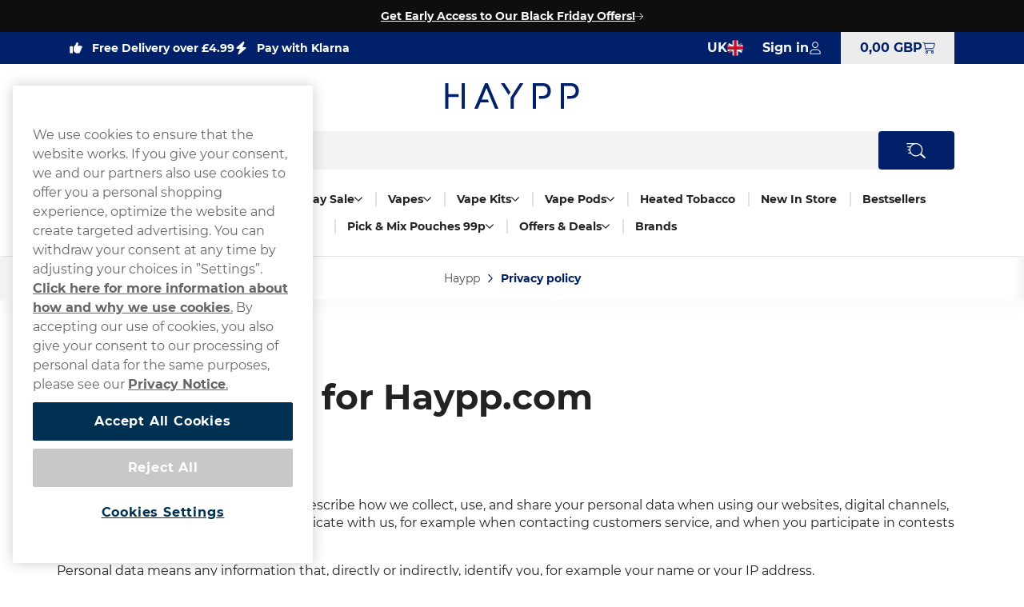

--- FILE ---
content_type: text/html; charset=utf-8
request_url: https://www.haypp.com/uk/privacy
body_size: 20966
content:



<!DOCTYPE html>
<html data-features="EventTracking BlazorInlineEdit Upsell SiteSearchSetting SeoTemplates ShipmentProviderSetting Kevel" lang="en" data-culture="en-GB" data-prefix-path="/uk" data-release="release-54-20251030.1">
<head>
  <meta charset="utf-8" />
  <meta name="viewport" content="width=device-width, initial-scale=1, user-scalable=1, minimum-scale=1, maximum-scale=5" />
  

    <script fetchpriority="high" src="https://cdn.cookielaw.org/consent/841f69fd-e4b3-41a4-9d02-1a29716faaf3/OtAutoBlock.js"></script>
    <script fetchpriority="high" src="https://cdn.cookielaw.org/scripttemplates/otSDKStub.js" data-domain-script="841f69fd-e4b3-41a4-9d02-1a29716faaf3"></script>
    <script>
        function OptanonWrapper() {
            try {
                if (typeof OnetrustActiveGroups !== 'undefined' && OnetrustActiveGroups.includes("C0003") && typeof KevelSetUserIdCookie === 'function') {
                    KevelSetUserIdCookie();
                }
            } catch (e) {
                console.error('Error in OptanonWrapper:', e);
            }
        }
    </script>


  



  <link rel="dns-prefetch" href="https://www.googletagmanager.com/" />
  <link rel="dns-prefetch" href="https://static.klaviyo.com" />
  <link rel="dns-prefetch" href="https://static-tracking.klaviyo.com" />
  <script data-container="easyfy-preload-tracking-events">
    window.EasyfyEventLayer = window.EasyfyEventLayer || {};
    window.EasyfyEventLayer = {"configuration":{"services":[],"addProductImpressionsServerSide":false,"addBannerImpressionsServerSide":false}};
  </script>


  <!-- Google Tag Manager -->
    <script>
        function insertGtmScript(win, doc, scriptTag, dataLayerAttr, gtmId) {
        win[dataLayerAttr] = win[dataLayerAttr] || [];
            win[dataLayerAttr].push({
                'gtm.start':
                    new Date().getTime(), event: 'gtm.js'
            });

            var firstScript = doc.getElementsByTagName(scriptTag)[0],
                newScriptElement = doc.createElement(scriptTag),
                dl = dataLayerAttr != 'dataLayer' ? '&l=' + dataLayerAttr : '';

            newScriptElement.async = true;
            newScriptElement.src = 'https://www.googletagmanager.com/gtm.js?id=' + gtmId + dl;
            firstScript.parentNode.insertBefore(newScriptElement, firstScript);
        }

        // (TV3-930)
        insertGtmScript(window, document, 'script', 'dataLayer', 'GTM-W9W4TP62');
    </script>
    <!-- End Google Tag Manager -->





    <script>
        window.kevel = {
            networkId: '11745',
            siteId: '1304284'
        };
    </script>










<style>
    :root {
        --logo: url('https://v3-media-we.haypp.com/ukhaypp/files/logos/logo.svg');
        --logo-cropped: url('https://v3-media-we.haypp.com/ukhaypp/files/logos/logo-cropped.svg');
        --logo-footer: url('https://v3-media-we.haypp.com/ukhaypp/files/logos/logo-footer.svg');
        --logo-footer-height: 25px;
        --logo-footer-width: 100px;
    }
</style>



<link rel="apple-touch-icon" sizes="180x180" href="https://v3-media-we.haypp.com/ukhaypp/files/favicon/apple-touch-icon.png">
<link rel="icon" type="image/png" sizes="32x32" href="https://v3-media-we.haypp.com/ukhaypp/files/favicon/favicon-32x32.png">
<link rel="icon" type="image/png" sizes="16x16" href="https://v3-media-we.haypp.com/ukhaypp/files/favicon/favicon-16x16.png">
<link rel="icon" type="image/png" sizes="192x192" href="https://v3-media-we.haypp.com/ukhaypp/files/favicon/android-chrome-192x192.png">
<link rel="manifest" href="/uk/images/site.webmanifest">

<title>Privacy Policy - Haypp UK</title>

<meta name="description" content="Learn more about our Privacy policy | Haypp.com - tobacco free nicotine pouches online" />
<meta name="robots" content="index,follow">
<meta name="robots" content="max-image-preview:large">
<meta name="author" content="" />
<meta name="twitter:card" content="summary" />
<meta name="twitter:title" content="Privacy Policy - Haypp UK" />
<meta name="twitter:description" content="Learn more about our Privacy policy | Haypp.com - tobacco free nicotine pouches online" />
  <meta property="og:title" content="Privacy Policy - Haypp UK" />
  <meta property="og:description" content="Learn more about our Privacy policy | Haypp.com - tobacco free nicotine pouches online" />
  <meta property="og:type" content="website" />
  <meta property="og:url" content="https://www.haypp.com/uk/privacy" />
  <meta property="og:site_name" content="Haypp UK" />


  <link rel="canonical" href="https://www.haypp.com/uk/privacy" />

    <link rel="alternate" hreflang="en-GB" href="https://www.haypp.com/uk/privacy" />


    <script type="application/ld+json">
        {"@context":"https://schema.org","@type":"WebPage","name":"Privacy Policy - Haypp UK","potentialAction":{"@type":"SearchAction","target":"https://www.haypp.com/uk/searchpage?q={search_term_string}","query-input":"required name=search_term_string"},"url":"https://www.haypp.com/uk/privacy"}
    </script>

  <script src="/uk/dist_web/client/scripts/chunk.dadda1952d78176f967f.js?v=O8fh3JG4H7_R9dNWuNnhbAdo0sWk0k9ab8Xk0MlOelw" defer ></script>
  <script src="/uk/dist_web/client/scripts/easyfySharedChunk.54371a74363ae6f62ba0.js?v=AxMc5N6r5bCidlMYjFmkO_BmATU51GQc46qmawd6evI" defer ></script>
  <script src="/uk/dist_web/client/scripts/servicesChunk.73c33ed4de8a8a3b57c9.js?v=hZ6F9HjULv2fKzgoC0GpICkDbfDV8Ojw94VrABh3dgE" defer ></script>
  <script src="/uk/dist_web/client/scripts/modulesChunk.5b54e8bf7e40796ff1f1.js?v=Nc6_mz3U6RYK-0DuOH6tYpapSuSnf4LVDTZqH-lF2Z8" defer ></script>
  <script src="/uk/dist_web/client/scripts/sharedChunk.36b664239c71dc68dbeb.js?v=peHB8Wm10PLpcIv5RixgAgXAMS0Ek8iDo6IHhHLqNLA" defer ></script>
  <script src="/uk/dist_web/client/scripts/global.7e28bea165665db5458a.js?v=nU-XffvkRcUgPjZYrIOKRaq7fAV6KORRgrREpWtJJcc" defer ></script>


    



<link rel="preload" href="https://www.haypp.com/uk/dist_web/fonts/theme2-regular.woff2" as="font" type="font/woff2" crossorigin>
<link rel="preload" href="https://www.haypp.com/uk/dist_web/fonts/theme2-bold.woff2" as="font" type="font/woff2" crossorigin>
<link rel="preload" href="https://www.haypp.com/uk/dist_web/fonts/theme2-light.woff2" as="font" type="font/woff2" crossorigin>



  <link rel="stylesheet" href="/uk/dist_web/client/styles/layout.f7ee2d829ac9ae9134e5.css?v=3XB1apuEIKaToPiWek92IhV9XLghtyJV7CEEAj6LSV0" />
  <link rel="stylesheet" href="/uk/dist_web/client/styles/theme2-index.65cf65c57b1f8480ec10.css?v=TJFEJAP4Jut5rPigK1uFLg4WC0ifBcKq99Pueit3Tck" />
  <link rel="stylesheet" href="/uk/dist_web/client/styles/haypp-index.13237460b4d0ccaf130a.css?v=U9fgZltGJ4BxfJO5WM1IIAH7VSFm6wXcpmOt4En3wS0" />

  
  <link href="/uk/dist_web/client/styles/headercomponent.f3738dea5787fb92562d.css?v=NYQw1qqRF7h4c-bRX2vrIp6kRuZKEG0958rh5RcUEn0" rel="stylesheet" />

  
  
    <link rel="stylesheet" href="/uk/dist_web/client/styles/content.40b18e7504432da6ca0c.css?v=KY66N_b-G4h1UpbwFFTUMxfqfkKk7NjipYCnOIbis7E" />

  
  
    


<script type="application/ld+json">
    {"@context":"https://schema.org","@type":"WebSite","name":"Haypp UK","description":"Haypp UK","potentialAction":{"@type":"SearchAction","target":"https://www.haypp.com/uk/searchpage?q={search_term_string}","query-input":"required name=search_term_string"},"url":"https://www.haypp.com/uk/privacy","publisher":{"@type":"Organization","name":"Haypp UK","contactPoint":{"@type":"ContactPoint","areaServed":"UK","availableLanguage":"English","contactType":"customer service","telephone":"\u002B44 8000 489 014"},"logo":"https://v3-media-we.haypp.com/ukhaypp/files/logos/logo.svg"}}
</script>



    <!-- TrustBox script -->
    <script async src="//widget.trustpilot.com/bootstrap/v5/tp.widget.sync.bootstrap.min.js"></script>
    <!-- End TrustBox script -->

</head>
<body>







<a href="#main-content" class="skip-to-main-content">
    Skip to main content
</a>
<div class="page-top">
  

<div class="promo-bar" style="--promo-background-color:#0E0E0E;--promo-text-color:#FAFAFA;--promo-icon-color:#FAFAFA;">
    <a class="promo-bar-link" href="https://www.haypp.com/uk/black-friday">
      Get Early Access to Our Black Friday Offers!
    </a>
    <i class="icon icon-arrow-right-thin size-xs" aria-hidden="true"></i>
</div>
  

  <header class="top-header">    <!--#region MAIN HEADER -->
    <!--#region USPS -->
    


<div class="container-full header-usps">
    <div class="container-large">
        <div class="header-usp-items has-trustpilot">
            
<span class="header-usp-item">
    <i class="icon icon-thumb-solid clr-white"></i>
    <span></span>
    <span class="fat">Free Delivery over £4.99</span>
</span>
            
<span class="header-usp-item">
    <i class="icon icon-flash-solid clr-white"></i>
    <span></span>
    <span class="fat">Pay with Klarna</span>
</span>

<!-- TrustBox widget - Micro Star -->
<div class="tp-container">
    <div class="trustpilot-widget" data-locale="en-GB" data-template-id="5419b732fbfb950b10de65e5" data-businessunit-id="5d16233e084e0f0001d707ee" data-style-height="20px" data-style-width="100%" data-theme="dark">
    </div>
    <a href="https://www.haypp.com/uk/reviews" class="tp-overlay-link" target=&quot;_blank&quot; rel="noopener"></a>
</div>
<!-- End TrustBox widget -->        </div>
        <div class="header-buttons">
            <!--#region COUNTRY SELECTOR -->
            



<div class="country-selector">
    <button id="country-list-title" aria-label="Open selector. Selected country: United Kingdom" data-event="toggle-countries">
        <i class="country-flag en-gb" aria-hidden="true"></i>
        <span class="hidden-sm hidden-md" aria-hidden="true">UK</span>
        <span class="hidden-lg" aria-hidden="true" lang="en">United Kingdom</span>
        <i class="icon icon-arrow-right-thin size-sm clr-nav-menuitem-arrow-mobile hidden-lg" aria-hidden="true"></i>
    </button>
   
    <ul class="available-countries" data-container="country-list" aria-labelledby="country-list-title">
        <li>
            <div class="option current hidden-sm hidden-md" lang="en">
                <i class="country-flag en-gb" aria-hidden="true"></i>
                <span>United Kingdom</span>
                <i class="icon icon-checkmark size-sm hidden-sm hidden-md" aria-hidden="true"></i>
            </div>
        </li>

            <li>
              <div data-track-element data-event-id="site-selection" data-track-click="True" data-multi-observe="False" data-single-click="True" data-track-type="site-selection" data-event-property-site-selector="dropdown" data-event-property-site-name="&#xD6;sterreich">
              
                  <a href="/at" lang="de" class="option">
                    <i class="country-flag de-at" aria-hidden="true"></i>
                        <span>&#xD6;sterreich</span>
                    </a>
             
              </div>
            </li>
            <li>
              <div data-track-element data-event-id="site-selection" data-track-click="True" data-multi-observe="False" data-single-click="True" data-track-type="site-selection" data-event-property-site-selector="dropdown" data-event-property-site-name="Sverige">
              
                  <a href="/se" lang="sv" class="option">
                    <i class="country-flag sv-se" aria-hidden="true"></i>
                        <span>Sverige</span>
                    </a>
             
              </div>
            </li>
            <li>
              <div data-track-element data-event-id="site-selection" data-track-click="True" data-multi-observe="False" data-single-click="True" data-track-type="site-selection" data-event-property-site-selector="dropdown" data-event-property-site-name="Deutschland">
              
                  <a href="/de" lang="de" class="option">
                    <i class="country-flag de-de" aria-hidden="true"></i>
                        <span>Deutschland</span>
                    </a>
             
              </div>
            </li>

    </ul>
</div>
            <!--#endregion -->
            <!--#region MY PAGES LOGIN BTN -->
            




<div class="header-mypages-container">
    <button type="button" data-target="login-flyout" class="header-my-pages button reset-button" data-authenticated="False" data-container="header-login-button" aria-label="Sign in to your account">
        <span class="header-my-pages-texts big-text">Sign in</span>
        <span class="icon-badge-wrapper">
            <i class="icon icon-user clr-primary-heavy"></i>
                <span class="badge hidden">1</span>
        </span>
    </button>







    <div class="login-suggestion-popover" data-container="login-suggestion-popover" popover>
        <h2 class="title">Order again - smoother than ever!</h2>
        <div class="content">
        <p class="text">Hi! Did you know that you can easily reorder a previous order on My Pages? Just click “reorder” to get all your favourites delivered again.</p>
            <button data-action="toggle-login-flyout" data-redirect-url="/uk/account/order-history" class="button primary size-sm full-width">
            Sign in
            </button>
            <button data-container="close-button" class="button reset-button full-width close">
            Close
            </button>
        </div>
    </div>
</div>
            <!--#endregion -->
            <!--#region BASKET INFO -->
            

<button data-container="header-basket" data-event="toggle-mini-basket" data-target="mini-basket" data-overlay
        class="header-basket-info button reset-button" aria-label="View your basket">

    <span class="header-basket-texts">
        <span data-container="basket-price" data-basket-text="0,00 GBP" class="basket-price">
            0,00 GBP
        </span>
    </span>  
    
    <span class="header-basket-icons icon-badge-wrapper">
        <i class="icon icon-cart-line clr-primary-heavy"></i>
        <span data-container="basket-quantity" class="badge" style="display: none;"></span>
    </span>
    <!-- Updates the basket quantity before the basket call is made -->
    <script>
      (() => {
          const qty = Number(localStorage.getItem('basket-quantity'));
          const els = document.querySelectorAll('[data-container="basket-quantity"]');
          els.forEach(el => {
            if (qty > 0) {
              el.style.display = 'flex';
              el.innerHTML = qty;
            }
          });
      })();
    </script>

</button>
            <!--#endregion -->
        </div>
    </div>
</div>
    <!--#endregion -->
    <div class="header-main container-large">


        <div class="header-main-container">
            <!--#region MOBILE MENU BTN -->
            <button data-event="toggle" data-target="main-menu" class="header-menu-toggle button" aria-label="Open main menu">
              <i class="icon icon-menu size-md clr-primary-heavy"></i>
            </button>
            <!--#endregion -->
            <!--#region HEADER LOGO -->
            


<div class="header-logo-wrapper ">
    <a href="/uk" class="logo-container" aria-label="Go to startpage">
        <div class="site-logo">
            Haypp 
        </div>
    </a>
</div>
            <!--#endregion -->
            <!--#region SEARCH -->
            

<div data-container="search-bar" class="search-component header-search search-absolute">
    
<form action="/uk/searchpage" method="get" class="search-input-group header-search-input">
  <button type="button" data-event="search-close" class="reset-button search-close" aria-label="Close search">
        <i class="icon icon-close-thin size-sm clr-black"></i>
    </button>
    <input type="search" data-action="search-input" data-token="CfDJ8Nuia94FSYZDg5aPYyo70dYjc_v4WDrO398QJufeLzzXBcrRBapYNOXwj1eQU0YxMFHJQ24Ioa2m9z-MDaVI22aFeRU74rKKgUxHC1IfzZcKuQ93B-JyD3UfdgbYsZkOrQp1rBHgRDq-VJFGiRMdQGQ" data-include-pages="True" data-include-brands="True" data-include-articles="True" data-include-productseries="True" data-show-popular-results="True" data-show-popular-results-if-no-results="True" data-prevent-submit="False" data-query-subscriptions="False" data-overlay autocomplete="off" name="q" class="input search-input" spellcheck="false" placeholder="Search for" />


  <button type="button" data-action="search-open" class="button search-button" aria-label="Search the site">
        <i class="icon icon-search-custom size-md clr-primary-heavy"></i>
    </button>
</form>


    <div class="search-result">

        <div class="first-row">

            <div data-container="search-result" class="search-results-area" style="display: none;"></div>

            <div data-container="popular-results" class="popular-results-area" style="display: none;"></div>
        </div>

        <div data-container="campaign-results" class="campaign-results-area" style="display: none;"></div>
    </div>
</div>
<div data-container="search-backdrop" class="search-backdrop"></div>

            <!--#endregion -->
            <!--#region MAIN MENU -->
            

<div data-container="main-menu" data-overlay class="main-menu toggle-slide-left" >
    <div class="nav-bar nav-bar-header hidden-lg">
        <span>Product categories</span>
        <a href="#" class="modal-icon right" data-event="toggle" data-target="main-menu">
            <i class="icon icon-close-thin size-sm clr-white"></i>
        </a>
    </div>
    <div class="nav-container">
        <section class="categories-section" data-container="categories-section">
            <nav>
                <ul data-container="nav-list" class="nav-list nav-list-categories">


        <li data-target="menu-children-922d85a5-213e-4ee6-85f4-1f3e50a07a27" data-toggleClassName="visible" data-event="toggle-menu-children" class="menu-item has-children  level-1">
            <span class="toggle-children level-1">
                <a href="/uk/nicotine-pouches" class="menu-item-name">
                    Nicotine Pouches
                </a>
                    <button aria-label="Show everything in Nicotine Pouches" aria-expanded="false" data-event="toggle-desktop-menu" data-target="menu-children-922d85a5-213e-4ee6-85f4-1f3e50a07a27" class="hidden-sm hidden-md">
                        <i class="icon icon-chevron-down size-xs clr-black hidden-sm hidden-md"></i>
                    </button>   

                <button data-target="menu-children-922d85a5-213e-4ee6-85f4-1f3e50a07a27" data-toggleClassName="visible" data-event="toggle-menu-children" class="hidden-lg">
                    <i class="icon icon-arrow-right-thin size-sm clr-nav-menuitem-arrow-mobile no-pointer"></i>
                </button>
        
            </span>
            <div data-container="menu-children-922d85a5-213e-4ee6-85f4-1f3e50a07a27" data-event="focusout-menu" class="nav-children level-1">
                <div class="nav-header level-1">
                    <div class="nav-bar">
                        <a href="#" data-event="menu-goback" class="modal-icon left hidden-lg">
                            <i class="icon icon-arrow-left-thin size-sm clr-white"></i>
                        </a>

                            <span class="nav-header-title">
                                Nicotine Pouches
                            </span>
                                <span class="sub-title hidden-sm hidden-md">Here you will find all our Nicotine Pouches</span>

                        <a href="#" data-event="toggle" data-target="main-menu" class="modal-icon right hidden-lg">
                            <i class="icon icon-close-thin size-sm clr-white"></i>
                        </a>
                    </div>



                    <div class="breadcrumbs container-full hidden-lg">
                        <div class="breadcrumb-container" data-container="menu-breadcrumbs"></div>
                    </div>



                    <div class="menu-item show-everything hidden-lg">
                        <a href="/uk/nicotine-pouches" class="menu-item-link">
                            Show everything in
                            Nicotine Pouches
                        </a>
                    </div>
                </div>
                <ul class="nav-list level-1">


        <li data-target="menu-children-8d9cd859-a2d6-42da-a4ec-7be9950968c6" data-toggleClassName="visible" data-event="toggle-menu-children" class="menu-item has-children  level-2">
            <span class="toggle-children level-2">
                <a href="/uk/nicotine-pouches/brands" class="menu-item-name">
                    Nicotine Pouch Brands
                </a>

                <button data-target="menu-children-8d9cd859-a2d6-42da-a4ec-7be9950968c6" data-toggleClassName="visible" data-event="toggle-menu-children" class="hidden-lg">
                    <i class="icon icon-arrow-right-thin size-sm clr-nav-menuitem-arrow-mobile no-pointer"></i>
                </button>
        
            </span>
            <div data-container="menu-children-8d9cd859-a2d6-42da-a4ec-7be9950968c6" data-event="focusout-menu" class="nav-children level-2">
                <div class="nav-header level-2">
                    <div class="nav-bar">
                        <a href="#" data-event="menu-goback" class="modal-icon left hidden-lg">
                            <i class="icon icon-arrow-left-thin size-sm clr-white"></i>
                        </a>

                            <span class="nav-header-title">
                                Nicotine Pouch Brands
                            </span>

                        <a href="#" data-event="toggle" data-target="main-menu" class="modal-icon right hidden-lg">
                            <i class="icon icon-close-thin size-sm clr-white"></i>
                        </a>
                    </div>



                    <div class="breadcrumbs container-full hidden-lg">
                        <div class="breadcrumb-container" data-container="menu-breadcrumbs"></div>
                    </div>



                    <div class="menu-item show-everything hidden-lg">
                        <a href="/uk/nicotine-pouches/brands" class="menu-item-link">
                            Show everything in
                            Nicotine Pouch Brands
                        </a>
                    </div>
                </div>
                <ul class="nav-list level-2">


        <li class="menu-item level-3">
            <a href="/uk/nicotine-pouches/zyn" class="menu-item-link no-child level-3 ">

                Zyn
            </a>
        </li>


        <li class="menu-item level-3">
            <a href="/uk/nicotine-pouches/velo" class="menu-item-link no-child level-3 ">

                Velo
            </a>
        </li>


        <li class="menu-item level-3">
            <a href="/uk/nicotine-pouches/nordic-spirit" class="menu-item-link no-child level-3 ">

                Nordic Spirit
            </a>
        </li>


        <li class="menu-item level-3">
            <a href="/uk/nicotine-pouches/xqs" class="menu-item-link no-child level-3 ">

                XQS
            </a>
        </li>


        <li class="menu-item level-3">
            <a href="/uk/nicotine-pouches/fumi" class="menu-item-link no-child level-3 ">

                FUMi
            </a>
        </li>


        <li class="menu-item level-3">
            <a href="/uk/nicotine-pouches/iceberg" class="menu-item-link no-child level-3 ">

                Iceberg
            </a>
        </li>
                </ul>
            </div>
        </li>


        <li class="menu-item level-2">
            <a href="/uk/nicotine-pouches/bestselling-nicotine-pouches" class="menu-item-link no-child level-2 ">

                Bestselling Pouches
            </a>
        </li>


        <li data-target="menu-children-704eba86-d4e9-41d6-8fe1-d9a95010b3f2" data-toggleClassName="visible" data-event="toggle-menu-children" class="menu-item has-children  level-2">
            <span class="toggle-children level-2">
                <a href="/uk/nicotine-pouches/flavours" class="menu-item-name">
                    Pouches Flavours
                </a>

                <button data-target="menu-children-704eba86-d4e9-41d6-8fe1-d9a95010b3f2" data-toggleClassName="visible" data-event="toggle-menu-children" class="hidden-lg">
                    <i class="icon icon-arrow-right-thin size-sm clr-nav-menuitem-arrow-mobile no-pointer"></i>
                </button>
        
            </span>
            <div data-container="menu-children-704eba86-d4e9-41d6-8fe1-d9a95010b3f2" data-event="focusout-menu" class="nav-children level-2">
                <div class="nav-header level-2">
                    <div class="nav-bar">
                        <a href="#" data-event="menu-goback" class="modal-icon left hidden-lg">
                            <i class="icon icon-arrow-left-thin size-sm clr-white"></i>
                        </a>

                            <span class="nav-header-title">
                                Pouches Flavours
                            </span>

                        <a href="#" data-event="toggle" data-target="main-menu" class="modal-icon right hidden-lg">
                            <i class="icon icon-close-thin size-sm clr-white"></i>
                        </a>
                    </div>



                    <div class="breadcrumbs container-full hidden-lg">
                        <div class="breadcrumb-container" data-container="menu-breadcrumbs"></div>
                    </div>



                    <div class="menu-item show-everything hidden-lg">
                        <a href="/uk/nicotine-pouches/flavours" class="menu-item-link">
                            Show everything in
                            Pouches Flavours
                        </a>
                    </div>
                </div>
                <ul class="nav-list level-2">


        <li class="menu-item level-3">
            <a href="/uk/nicotine-pouches/flavours/mint" class="menu-item-link no-child level-3 ">

                Mint Pouches
            </a>
        </li>


        <li class="menu-item level-3">
            <a href="/uk/nicotine-pouches/flavours/fruit" class="menu-item-link no-child level-3 ">

                Fruit Pouches
            </a>
        </li>


        <li class="menu-item level-3">
            <a href="/uk/nicotine-pouches/flavours/coffee" class="menu-item-link no-child level-3 ">

                Coffee Pouches
            </a>
        </li>


        <li class="menu-item level-3">
            <a href="/uk/nicotine-pouches/flavours/liquorice" class="menu-item-link no-child level-3 ">

                Liquorice Pouches
            </a>
        </li>
                </ul>
            </div>
        </li>


        <li data-target="menu-children-5baa4c4a-ba16-485c-8ea9-7865b4d7299f" data-toggleClassName="visible" data-event="toggle-menu-children" class="menu-item has-children  level-2">
            <span class="toggle-children level-2">
                <a href="/uk/nicotine-pouches/strength" class="menu-item-name">
                    Pouches Strengths
                </a>

                <button data-target="menu-children-5baa4c4a-ba16-485c-8ea9-7865b4d7299f" data-toggleClassName="visible" data-event="toggle-menu-children" class="hidden-lg">
                    <i class="icon icon-arrow-right-thin size-sm clr-nav-menuitem-arrow-mobile no-pointer"></i>
                </button>
        
            </span>
            <div data-container="menu-children-5baa4c4a-ba16-485c-8ea9-7865b4d7299f" data-event="focusout-menu" class="nav-children level-2">
                <div class="nav-header level-2">
                    <div class="nav-bar">
                        <a href="#" data-event="menu-goback" class="modal-icon left hidden-lg">
                            <i class="icon icon-arrow-left-thin size-sm clr-white"></i>
                        </a>

                            <span class="nav-header-title">
                                Pouches Strengths
                            </span>

                        <a href="#" data-event="toggle" data-target="main-menu" class="modal-icon right hidden-lg">
                            <i class="icon icon-close-thin size-sm clr-white"></i>
                        </a>
                    </div>



                    <div class="breadcrumbs container-full hidden-lg">
                        <div class="breadcrumb-container" data-container="menu-breadcrumbs"></div>
                    </div>



                    <div class="menu-item show-everything hidden-lg">
                        <a href="/uk/nicotine-pouches/strength" class="menu-item-link">
                            Show everything in
                            Pouches Strengths
                        </a>
                    </div>
                </div>
                <ul class="nav-list level-2">


        <li class="menu-item level-3">
            <a href="/uk/nicotine-pouches/strength/normal" class="menu-item-link no-child level-3 ">

                Normal
            </a>
        </li>


        <li class="menu-item level-3">
            <a href="/uk/nicotine-pouches/strength/strong" class="menu-item-link no-child level-3 ">

                Strong
            </a>
        </li>


        <li class="menu-item level-3">
            <a href="/uk/nicotine-pouches/strength/extra-strong" class="menu-item-link no-child level-3 ">

                Extra Strong
            </a>
        </li>
                </ul>
            </div>
        </li>


        <li data-target="menu-children-9740326b-51ba-4606-9b1d-839839f01eae" data-toggleClassName="visible" data-event="toggle-menu-children" class="menu-item has-children  level-2">
            <span class="toggle-children level-2">
                <a href="/uk/nicotine-pouches/nicotine-free-pouches" class="menu-item-name">
                    Nicotine Free Pouches
                </a>

                <button data-target="menu-children-9740326b-51ba-4606-9b1d-839839f01eae" data-toggleClassName="visible" data-event="toggle-menu-children" class="hidden-lg">
                    <i class="icon icon-arrow-right-thin size-sm clr-nav-menuitem-arrow-mobile no-pointer"></i>
                </button>
        
            </span>
            <div data-container="menu-children-9740326b-51ba-4606-9b1d-839839f01eae" data-event="focusout-menu" class="nav-children level-2">
                <div class="nav-header level-2">
                    <div class="nav-bar">
                        <a href="#" data-event="menu-goback" class="modal-icon left hidden-lg">
                            <i class="icon icon-arrow-left-thin size-sm clr-white"></i>
                        </a>

                            <span class="nav-header-title">
                                Nicotine Free Pouches
                            </span>

                        <a href="#" data-event="toggle" data-target="main-menu" class="modal-icon right hidden-lg">
                            <i class="icon icon-close-thin size-sm clr-white"></i>
                        </a>
                    </div>



                    <div class="breadcrumbs container-full hidden-lg">
                        <div class="breadcrumb-container" data-container="menu-breadcrumbs"></div>
                    </div>



                    <div class="menu-item show-everything hidden-lg">
                        <a href="/uk/nicotine-pouches/nicotine-free-pouches" class="menu-item-link">
                            Show everything in
                            Nicotine Free Pouches
                        </a>
                    </div>
                </div>
                <ul class="nav-list level-2">


        <li class="menu-item level-3">
            <a href="/uk/nicotine-pouches/caffeine-pouches" class="menu-item-link no-child level-3 ">

                Caffeine Pouches
            </a>
        </li>
                </ul>
            </div>
        </li>


        <li class="menu-item level-2">
            <a href="/uk/nicotine-pouches/free-sample" class="menu-item-link no-child level-2 ">

                Free Nicotine Pouch Sample
            </a>
        </li>


        <li class="menu-item level-2">
            <a href="/uk/snus" class="menu-item-link no-child level-2 ">

                Snus Pouches
            </a>
        </li>


        <li class="menu-item level-2">
            <a href="/uk/nicotine-pouches/subscription" class="menu-item-link no-child level-2 ">

                Nicotine Pouch Subscriptions
            </a>
        </li>
                </ul>
            </div>
        </li>


        <li data-target="menu-children-07ad192d-f104-466c-81d6-c60cf8ea4318" data-toggleClassName="visible" data-event="toggle-menu-children" class="menu-item has-children  level-1">
            <span class="toggle-children level-1">
                <a href="/uk/black-friday" class="menu-item-name">
                    Early Black Friday Sale
                </a>
                    <button aria-label="Show everything in Early Black Friday Sale" aria-expanded="false" data-event="toggle-desktop-menu" data-target="menu-children-07ad192d-f104-466c-81d6-c60cf8ea4318" class="hidden-sm hidden-md">
                        <i class="icon icon-chevron-down size-xs clr-black hidden-sm hidden-md"></i>
                    </button>   

                <button data-target="menu-children-07ad192d-f104-466c-81d6-c60cf8ea4318" data-toggleClassName="visible" data-event="toggle-menu-children" class="hidden-lg">
                    <i class="icon icon-arrow-right-thin size-sm clr-nav-menuitem-arrow-mobile no-pointer"></i>
                </button>
        
            </span>
            <div data-container="menu-children-07ad192d-f104-466c-81d6-c60cf8ea4318" data-event="focusout-menu" class="nav-children level-1">
                <div class="nav-header level-1">
                    <div class="nav-bar">
                        <a href="#" data-event="menu-goback" class="modal-icon left hidden-lg">
                            <i class="icon icon-arrow-left-thin size-sm clr-white"></i>
                        </a>

                            <span class="nav-header-title">
                                Early Black Friday Sale
                            </span>
                                <span class="sub-title hidden-sm hidden-md">Here you will find all our Early Black Friday Sale</span>

                        <a href="#" data-event="toggle" data-target="main-menu" class="modal-icon right hidden-lg">
                            <i class="icon icon-close-thin size-sm clr-white"></i>
                        </a>
                    </div>



                    <div class="breadcrumbs container-full hidden-lg">
                        <div class="breadcrumb-container" data-container="menu-breadcrumbs"></div>
                    </div>



                    <div class="menu-item show-everything hidden-lg">
                        <a href="/uk/black-friday" class="menu-item-link">
                            Show everything in
                            Early Black Friday Sale
                        </a>
                    </div>
                </div>
                <ul class="nav-list level-1">


        <li class="menu-item level-2">
            <a href="/uk/black-friday/vape-black-week" class="menu-item-link no-child level-2 ">

                Vape Black Friday
            </a>
        </li>
                </ul>
            </div>
        </li>


        <li data-target="menu-children-d2322ef1-5f41-4709-8d34-a5dec0928777" data-toggleClassName="visible" data-event="toggle-menu-children" class="menu-item has-children  level-1">
            <span class="toggle-children level-1">
                <a href="/uk/vape" class="menu-item-name">
                    Vapes
                </a>
                    <button aria-label="Show everything in Vapes" aria-expanded="false" data-event="toggle-desktop-menu" data-target="menu-children-d2322ef1-5f41-4709-8d34-a5dec0928777" class="hidden-sm hidden-md">
                        <i class="icon icon-chevron-down size-xs clr-black hidden-sm hidden-md"></i>
                    </button>   

                <button data-target="menu-children-d2322ef1-5f41-4709-8d34-a5dec0928777" data-toggleClassName="visible" data-event="toggle-menu-children" class="hidden-lg">
                    <i class="icon icon-arrow-right-thin size-sm clr-nav-menuitem-arrow-mobile no-pointer"></i>
                </button>
        
            </span>
            <div data-container="menu-children-d2322ef1-5f41-4709-8d34-a5dec0928777" data-event="focusout-menu" class="nav-children level-1">
                <div class="nav-header level-1">
                    <div class="nav-bar">
                        <a href="#" data-event="menu-goback" class="modal-icon left hidden-lg">
                            <i class="icon icon-arrow-left-thin size-sm clr-white"></i>
                        </a>

                            <span class="nav-header-title">
                                Vapes
                            </span>
                                <span class="sub-title hidden-sm hidden-md">Here you will find all our Shop Vapes Online: Haypp UK</span>

                        <a href="#" data-event="toggle" data-target="main-menu" class="modal-icon right hidden-lg">
                            <i class="icon icon-close-thin size-sm clr-white"></i>
                        </a>
                    </div>



                    <div class="breadcrumbs container-full hidden-lg">
                        <div class="breadcrumb-container" data-container="menu-breadcrumbs"></div>
                    </div>



                    <div class="menu-item show-everything hidden-lg">
                        <a href="/uk/vape" class="menu-item-link">
                            Show everything in
                            Vapes
                        </a>
                    </div>
                </div>
                <ul class="nav-list level-1">


        <li class="menu-item level-2">
            <a href="/uk/vape/e-liquids" class="menu-item-link no-child level-2 ">

                E-Liquids
            </a>
        </li>


        <li class="menu-item level-2">
            <a href="/uk/vape/best-alternatives-to-disposable-vapes" class="menu-item-link no-child level-2 ">

                Alternatives to Disposables
            </a>
        </li>


        <li class="menu-item level-2">
            <a href="/uk/vape/vape-strength" class="menu-item-link no-child level-2 ">

                Vape Strength
            </a>
        </li>


        <li class="menu-item level-2">
            <a href="/uk/vape/flavours" class="menu-item-link no-child level-2 ">

                Vape Flavours
            </a>
        </li>


        <li data-target="menu-children-56bc47fe-e838-4807-be1c-b6ff79a91446" data-toggleClassName="visible" data-event="toggle-menu-children" class="menu-item has-children  level-2">
            <span class="toggle-children level-2">
                <a href="/uk/vape/vape-brands" class="menu-item-name">
                    All Vape Brands on Haypp&#xA0;
                </a>

                <button data-target="menu-children-56bc47fe-e838-4807-be1c-b6ff79a91446" data-toggleClassName="visible" data-event="toggle-menu-children" class="hidden-lg">
                    <i class="icon icon-arrow-right-thin size-sm clr-nav-menuitem-arrow-mobile no-pointer"></i>
                </button>
        
            </span>
            <div data-container="menu-children-56bc47fe-e838-4807-be1c-b6ff79a91446" data-event="focusout-menu" class="nav-children level-2">
                <div class="nav-header level-2">
                    <div class="nav-bar">
                        <a href="#" data-event="menu-goback" class="modal-icon left hidden-lg">
                            <i class="icon icon-arrow-left-thin size-sm clr-white"></i>
                        </a>

                            <span class="nav-header-title">
                                All Vape Brands on Haypp&#xA0;
                            </span>

                        <a href="#" data-event="toggle" data-target="main-menu" class="modal-icon right hidden-lg">
                            <i class="icon icon-close-thin size-sm clr-white"></i>
                        </a>
                    </div>



                    <div class="breadcrumbs container-full hidden-lg">
                        <div class="breadcrumb-container" data-container="menu-breadcrumbs"></div>
                    </div>



                    <div class="menu-item show-everything hidden-lg">
                        <a href="/uk/vape/vape-brands" class="menu-item-link">
                            Show everything in
                            All Vape Brands on Haypp&#xA0;
                        </a>
                    </div>
                </div>
                <ul class="nav-list level-2">


        <li class="menu-item level-3">
            <a href="/uk/vape/elf-bar" class="menu-item-link no-child level-3 ">

                Elf Bar Vapes
            </a>
        </li>


        <li class="menu-item level-3">
            <a href="/uk/vape/lost-mary" class="menu-item-link no-child level-3 ">

                Lost Mary Vape
            </a>
        </li>


        <li class="menu-item level-3">
            <a href="/uk/vape/vuse" class="menu-item-link no-child level-3 ">

                Vuse Vape
            </a>
        </li>


        <li class="menu-item level-3">
            <a href="/uk/vape/ske" class="menu-item-link no-child level-3 ">

                SKE Vapes
            </a>
        </li>


        <li class="menu-item level-3">
            <a href="/uk/vape/blu" class="menu-item-link no-child level-3 ">

                Blu Vape
            </a>
        </li>


        <li class="menu-item level-3">
            <a href="/uk/vape/veev" class="menu-item-link no-child level-3 ">

                Veev
            </a>
        </li>


        <li class="menu-item level-3">
            <a href="/uk/vape/ivg" class="menu-item-link no-child level-3 ">

                IVG Vape
            </a>
        </li>


        <li class="menu-item level-3">
            <a href="/uk/vape/vaporesso" class="menu-item-link no-child level-3 ">

                Vaporesso
            </a>
        </li>


        <li class="menu-item level-3">
            <a href="/uk/vape/hyola" class="menu-item-link no-child level-3 ">

                HYOLA
            </a>
        </li>


        <li class="menu-item level-3">
            <a href="/uk/vape/pixl" class="menu-item-link no-child level-3 ">

                PIXL
            </a>
        </li>
                </ul>
            </div>
        </li>
                </ul>
            </div>
        </li>


        <li data-target="menu-children-84ce3ad3-2628-49fc-9b4f-deeeff69ac5d" data-toggleClassName="visible" data-event="toggle-menu-children" class="menu-item has-children  level-1">
            <span class="toggle-children level-1">
                <a href="/uk/vape/vape-kit" class="menu-item-name">
                    Vape Kits
                </a>
                    <button aria-label="Show everything in Vape Kits" aria-expanded="false" data-event="toggle-desktop-menu" data-target="menu-children-84ce3ad3-2628-49fc-9b4f-deeeff69ac5d" class="hidden-sm hidden-md">
                        <i class="icon icon-chevron-down size-xs clr-black hidden-sm hidden-md"></i>
                    </button>   

                <button data-target="menu-children-84ce3ad3-2628-49fc-9b4f-deeeff69ac5d" data-toggleClassName="visible" data-event="toggle-menu-children" class="hidden-lg">
                    <i class="icon icon-arrow-right-thin size-sm clr-nav-menuitem-arrow-mobile no-pointer"></i>
                </button>
        
            </span>
            <div data-container="menu-children-84ce3ad3-2628-49fc-9b4f-deeeff69ac5d" data-event="focusout-menu" class="nav-children level-1">
                <div class="nav-header level-1">
                    <div class="nav-bar">
                        <a href="#" data-event="menu-goback" class="modal-icon left hidden-lg">
                            <i class="icon icon-arrow-left-thin size-sm clr-white"></i>
                        </a>

                            <span class="nav-header-title">
                                Vape Kits
                            </span>
                                <span class="sub-title hidden-sm hidden-md">Here you will find all our Vape Kits</span>

                        <a href="#" data-event="toggle" data-target="main-menu" class="modal-icon right hidden-lg">
                            <i class="icon icon-close-thin size-sm clr-white"></i>
                        </a>
                    </div>



                    <div class="breadcrumbs container-full hidden-lg">
                        <div class="breadcrumb-container" data-container="menu-breadcrumbs"></div>
                    </div>



                    <div class="menu-item show-everything hidden-lg">
                        <a href="/uk/vape/vape-kit" class="menu-item-link">
                            Show everything in
                            Vape Kits
                        </a>
                    </div>
                </div>
                <ul class="nav-list level-1">


        <li class="menu-item level-2">
            <a href="/uk/vape/vape-kit/vape-starter-kits" class="menu-item-link no-child level-2 ">

                Vape Starter Kits
            </a>
        </li>


        <li class="menu-item level-2">
            <a href="/uk/vape/prefilled-vape-pod-kits" class="menu-item-link no-child level-2 ">

                Prefilled Vape Pod Kits 
            </a>
        </li>


        <li class="menu-item level-2">
            <a href="/uk/vape/refillable-vape-pod-kits" class="menu-item-link no-child level-2 ">

                Refillable Vape Pod Kits
            </a>
        </li>


        <li class="menu-item level-2">
            <a href="/uk/vape/vape-kit/bestselling-vape-kits" class="menu-item-link no-child level-2 ">

                Bestselling Vape Kits
            </a>
        </li>


        <li class="menu-item level-2">
            <a href="/uk/vape/vape-kit/big-puff" class="menu-item-link no-child level-2 ">

                Big Puff Vapes
            </a>
        </li>
                </ul>
            </div>
        </li>


        <li data-target="menu-children-de25b8f9-3d80-41cf-afd1-6586e579b964" data-toggleClassName="visible" data-event="toggle-menu-children" class="menu-item has-children  level-1">
            <span class="toggle-children level-1">
                <a href="/uk/vape/vape-pods" class="menu-item-name">
                    Vape Pods
                </a>
                    <button aria-label="Show everything in Vape Pods" aria-expanded="false" data-event="toggle-desktop-menu" data-target="menu-children-de25b8f9-3d80-41cf-afd1-6586e579b964" class="hidden-sm hidden-md">
                        <i class="icon icon-chevron-down size-xs clr-black hidden-sm hidden-md"></i>
                    </button>   

                <button data-target="menu-children-de25b8f9-3d80-41cf-afd1-6586e579b964" data-toggleClassName="visible" data-event="toggle-menu-children" class="hidden-lg">
                    <i class="icon icon-arrow-right-thin size-sm clr-nav-menuitem-arrow-mobile no-pointer"></i>
                </button>
        
            </span>
            <div data-container="menu-children-de25b8f9-3d80-41cf-afd1-6586e579b964" data-event="focusout-menu" class="nav-children level-1">
                <div class="nav-header level-1">
                    <div class="nav-bar">
                        <a href="#" data-event="menu-goback" class="modal-icon left hidden-lg">
                            <i class="icon icon-arrow-left-thin size-sm clr-white"></i>
                        </a>

                            <span class="nav-header-title">
                                Vape Pods
                            </span>
                                <span class="sub-title hidden-sm hidden-md">Here you will find all our Vape Pods</span>

                        <a href="#" data-event="toggle" data-target="main-menu" class="modal-icon right hidden-lg">
                            <i class="icon icon-close-thin size-sm clr-white"></i>
                        </a>
                    </div>



                    <div class="breadcrumbs container-full hidden-lg">
                        <div class="breadcrumb-container" data-container="menu-breadcrumbs"></div>
                    </div>



                    <div class="menu-item show-everything hidden-lg">
                        <a href="/uk/vape/vape-pods" class="menu-item-link">
                            Show everything in
                            Vape Pods
                        </a>
                    </div>
                </div>
                <ul class="nav-list level-1">


        <li class="menu-item level-2">
            <a href="/uk/vape/prefilled-vape-pod-kits" class="menu-item-link no-child level-2 ">

                Prefilled Pods
            </a>
        </li>


        <li class="menu-item level-2">
            <a href="/uk/vape/refillable-vape-pod-kits" class="menu-item-link no-child level-2 ">

                Refillable Pods
            </a>
        </li>


        <li class="menu-item level-2">
            <a href="/uk/vape/vape-pods/best-vape-pods" class="menu-item-link no-child level-2 ">

                Bestselling Pods
            </a>
        </li>


        <li class="menu-item level-2">
            <a href="/uk/vape/elf-bar/elf-bar-pods" class="menu-item-link no-child level-2 ">

                Elf Bar Pods
            </a>
        </li>


        <li class="menu-item level-2">
            <a href="/uk/vape/lost-mary/lost-mary-pods" class="menu-item-link no-child level-2 ">

                Lost Mary Pods
            </a>
        </li>


        <li class="menu-item level-2">
            <a href="/uk/vape/ske/ske-crystal-pods" class="menu-item-link no-child level-2 ">

                SKE Crystal Pods
            </a>
        </li>


        <li class="menu-item level-2">
            <a href="/uk/vape/vuse/vuse-pods" class="menu-item-link no-child level-2 ">

                Vuse Pods
            </a>
        </li>
                </ul>
            </div>
        </li>


        <li class="menu-item level-1">
            <a href="/uk/heated-tobacco" class="menu-item-link no-child level-1 ">

                Heated Tobacco
            </a>
        </li>


        <li class="menu-item level-1">
            <a href="/uk/new-in-store" class="menu-item-link no-child level-1 ">

                New In Store
            </a>
        </li>


        <li class="menu-item level-1">
            <a href="/uk/bestsellers" class="menu-item-link no-child level-1 ">

                Bestsellers
            </a>
        </li>


        <li data-target="menu-children-0c496288-b0c1-4396-8d39-616e1fe79dca" data-toggleClassName="visible" data-event="toggle-menu-children" class="menu-item has-children  level-1">
            <span class="toggle-children level-1">
                <a href="/uk/nicotine-pouches/pick-mix" class="menu-item-name">
                    Pick &amp; Mix Pouches 99p
                </a>
                    <button aria-label="Show everything in Pick &amp; Mix Pouches 99p" aria-expanded="false" data-event="toggle-desktop-menu" data-target="menu-children-0c496288-b0c1-4396-8d39-616e1fe79dca" class="hidden-sm hidden-md">
                        <i class="icon icon-chevron-down size-xs clr-black hidden-sm hidden-md"></i>
                    </button>   

                <button data-target="menu-children-0c496288-b0c1-4396-8d39-616e1fe79dca" data-toggleClassName="visible" data-event="toggle-menu-children" class="hidden-lg">
                    <i class="icon icon-arrow-right-thin size-sm clr-nav-menuitem-arrow-mobile no-pointer"></i>
                </button>
        
            </span>
            <div data-container="menu-children-0c496288-b0c1-4396-8d39-616e1fe79dca" data-event="focusout-menu" class="nav-children level-1">
                <div class="nav-header level-1">
                    <div class="nav-bar">
                        <a href="#" data-event="menu-goback" class="modal-icon left hidden-lg">
                            <i class="icon icon-arrow-left-thin size-sm clr-white"></i>
                        </a>

                            <span class="nav-header-title">
                                Pick &amp; Mix Pouches 99p
                            </span>
                                <span class="sub-title hidden-sm hidden-md">Here you will find all our Pick &amp; Mix</span>

                        <a href="#" data-event="toggle" data-target="main-menu" class="modal-icon right hidden-lg">
                            <i class="icon icon-close-thin size-sm clr-white"></i>
                        </a>
                    </div>



                    <div class="breadcrumbs container-full hidden-lg">
                        <div class="breadcrumb-container" data-container="menu-breadcrumbs"></div>
                    </div>



                    <div class="menu-item show-everything hidden-lg">
                        <a href="/uk/nicotine-pouches/pick-mix" class="menu-item-link">
                            Show everything in
                            Pick &amp; Mix Pouches 99p
                        </a>
                    </div>
                </div>
                <ul class="nav-list level-1">


        <li class="menu-item level-2">
            <a href="/uk/vape/pick-mix-vape" class="menu-item-link no-child level-2 ">

                Pick &amp; Mix Vapes &#xA3;1.99
            </a>
        </li>
                </ul>
            </div>
        </li>


        <li data-target="menu-children-50fc3b10-c9a3-4a56-a1b2-fc6b44ae0be5" data-toggleClassName="visible" data-event="toggle-menu-children" class="menu-item has-children  level-1">
            <span class="toggle-children level-1">
                <a href="/uk/offers" class="menu-item-name">
                    Offers &amp; Deals
                </a>
                    <button aria-label="Show everything in Offers &amp; Deals" aria-expanded="false" data-event="toggle-desktop-menu" data-target="menu-children-50fc3b10-c9a3-4a56-a1b2-fc6b44ae0be5" class="hidden-sm hidden-md">
                        <i class="icon icon-chevron-down size-xs clr-black hidden-sm hidden-md"></i>
                    </button>   

                <button data-target="menu-children-50fc3b10-c9a3-4a56-a1b2-fc6b44ae0be5" data-toggleClassName="visible" data-event="toggle-menu-children" class="hidden-lg">
                    <i class="icon icon-arrow-right-thin size-sm clr-nav-menuitem-arrow-mobile no-pointer"></i>
                </button>
        
            </span>
            <div data-container="menu-children-50fc3b10-c9a3-4a56-a1b2-fc6b44ae0be5" data-event="focusout-menu" class="nav-children level-1">
                <div class="nav-header level-1">
                    <div class="nav-bar">
                        <a href="#" data-event="menu-goback" class="modal-icon left hidden-lg">
                            <i class="icon icon-arrow-left-thin size-sm clr-white"></i>
                        </a>

                            <span class="nav-header-title">
                                Offers &amp; Deals
                            </span>
                                <span class="sub-title hidden-sm hidden-md">Here you will find all our Offers &amp; Deals</span>

                        <a href="#" data-event="toggle" data-target="main-menu" class="modal-icon right hidden-lg">
                            <i class="icon icon-close-thin size-sm clr-white"></i>
                        </a>
                    </div>



                    <div class="breadcrumbs container-full hidden-lg">
                        <div class="breadcrumb-container" data-container="menu-breadcrumbs"></div>
                    </div>



                    <div class="menu-item show-everything hidden-lg">
                        <a href="/uk/offers" class="menu-item-link">
                            Show everything in
                            Offers &amp; Deals
                        </a>
                    </div>
                </div>
                <ul class="nav-list level-1">


        <li class="menu-item level-2">
            <a href="/uk/haypp-christmas-calendar" class="menu-item-link no-child level-2 ">

                Haypp Christmas Calendar 2025
            </a>
        </li>


        <li class="menu-item level-2">
            <a href="/uk/mixpack" class="menu-item-link no-child level-2 ">

                Mixpacks &amp; Vape Bundles
            </a>
        </li>
                </ul>
            </div>
        </li>


        <li class="menu-item level-1">
            <a href="/uk/brands" class="menu-item-link no-child level-1 ">

                Brands
            </a>
        </li>
                </ul>
            </nav>
            <button data-event="scroll-main-nav" data-target="nav-list" data-scroll-direction="left" class="nav-arrow">
                <i class="icon icon-arrow-left-thin size-sm clr-primary-heavy"></i>
            </button>
            <button data-event="scroll-main-nav" data-target="nav-list" data-scroll-direction="right" class="nav-arrow">
                <i class="icon icon-arrow-right-thin size-sm clr-primary-heavy"></i>
            </button>
          </section>
        
            <section class="extramenu-section hidden-lg">
                <nav>
                    <div class="nav-bar-extramenu">
                        <span>Other</span>
                    </div>
                    <ul class="nav-list-extramenu">
                        
<li class="menu-item" data-container="menu-login-button">
  <button data-action="toggle-login-flyout" class="menu-item menu-item-button has-icon">
    <i class="icon icon-user size-sm clr-black"></i>
    My Account
  </button>
</li>
                        



<div class="country-selector">
    <button id="country-list-title" aria-label="Open selector. Selected country: United Kingdom" data-event="toggle-countries">
        <i class="country-flag en-gb" aria-hidden="true"></i>
        <span class="hidden-sm hidden-md" aria-hidden="true">UK</span>
        <span class="hidden-lg" aria-hidden="true" lang="en">United Kingdom</span>
        <i class="icon icon-arrow-right-thin size-sm clr-nav-menuitem-arrow-mobile hidden-lg" aria-hidden="true"></i>
    </button>
   
    <ul class="available-countries" data-container="country-list" aria-labelledby="country-list-title">
        <li>
            <div class="option current hidden-sm hidden-md" lang="en">
                <i class="country-flag en-gb" aria-hidden="true"></i>
                <span>United Kingdom</span>
                <i class="icon icon-checkmark size-sm hidden-sm hidden-md" aria-hidden="true"></i>
            </div>
        </li>

            <li>
              <div data-track-element data-event-id="site-selection" data-track-click="True" data-multi-observe="False" data-single-click="True" data-track-type="site-selection" data-event-property-site-selector="dropdown" data-event-property-site-name="&#xD6;sterreich">
              
                  <a href="/at" lang="de" class="option">
                    <i class="country-flag de-at" aria-hidden="true"></i>
                        <span>&#xD6;sterreich</span>
                    </a>
             
              </div>
            </li>
            <li>
              <div data-track-element data-event-id="site-selection" data-track-click="True" data-multi-observe="False" data-single-click="True" data-track-type="site-selection" data-event-property-site-selector="dropdown" data-event-property-site-name="Sverige">
              
                  <a href="/se" lang="sv" class="option">
                    <i class="country-flag sv-se" aria-hidden="true"></i>
                        <span>Sverige</span>
                    </a>
             
              </div>
            </li>
            <li>
              <div data-track-element data-event-id="site-selection" data-track-click="True" data-multi-observe="False" data-single-click="True" data-track-type="site-selection" data-event-property-site-selector="dropdown" data-event-property-site-name="Deutschland">
              
                  <a href="/de" lang="de" class="option">
                    <i class="country-flag de-de" aria-hidden="true"></i>
                        <span>Deutschland</span>
                    </a>
             
              </div>
            </li>

    </ul>
</div>
                    </ul>
                </nav>
            </section>
        <div class="menu-logo hidden-lg">
            <i class="site-logo"></i>
        </div>
    </div>
</div>

            <!--#endregion -->

              <div class="header-buttons">

              <!--#region COUNTRY SELECTOR -->
              



<div class="country-selector">
    <button id="country-list-title" aria-label="Open selector. Selected country: United Kingdom" data-event="toggle-countries">
        <i class="country-flag en-gb" aria-hidden="true"></i>
        <span class="hidden-sm hidden-md" aria-hidden="true">UK</span>
        <span class="hidden-lg" aria-hidden="true" lang="en">United Kingdom</span>
        <i class="icon icon-arrow-right-thin size-sm clr-nav-menuitem-arrow-mobile hidden-lg" aria-hidden="true"></i>
    </button>
   
    <ul class="available-countries" data-container="country-list" aria-labelledby="country-list-title">
        <li>
            <div class="option current hidden-sm hidden-md" lang="en">
                <i class="country-flag en-gb" aria-hidden="true"></i>
                <span>United Kingdom</span>
                <i class="icon icon-checkmark size-sm hidden-sm hidden-md" aria-hidden="true"></i>
            </div>
        </li>

            <li>
              <div data-track-element data-event-id="site-selection" data-track-click="True" data-multi-observe="False" data-single-click="True" data-track-type="site-selection" data-event-property-site-selector="dropdown" data-event-property-site-name="&#xD6;sterreich">
              
                  <a href="/at" lang="de" class="option">
                    <i class="country-flag de-at" aria-hidden="true"></i>
                        <span>&#xD6;sterreich</span>
                    </a>
             
              </div>
            </li>
            <li>
              <div data-track-element data-event-id="site-selection" data-track-click="True" data-multi-observe="False" data-single-click="True" data-track-type="site-selection" data-event-property-site-selector="dropdown" data-event-property-site-name="Sverige">
              
                  <a href="/se" lang="sv" class="option">
                    <i class="country-flag sv-se" aria-hidden="true"></i>
                        <span>Sverige</span>
                    </a>
             
              </div>
            </li>
            <li>
              <div data-track-element data-event-id="site-selection" data-track-click="True" data-multi-observe="False" data-single-click="True" data-track-type="site-selection" data-event-property-site-selector="dropdown" data-event-property-site-name="Deutschland">
              
                  <a href="/de" lang="de" class="option">
                    <i class="country-flag de-de" aria-hidden="true"></i>
                        <span>Deutschland</span>
                    </a>
             
              </div>
            </li>

    </ul>
</div>
              <!--#endregion -->
              <!--#region MY PAGES LOGIN BTN -->
              




<div class="header-mypages-container">
    <button type="button" data-target="login-flyout" class="header-my-pages button reset-button" data-authenticated="False" data-container="header-login-button" aria-label="Sign in to your account">
        <span class="header-my-pages-texts big-text">Sign in</span>
        <span class="icon-badge-wrapper">
            <i class="icon icon-user clr-primary-heavy"></i>
                <span class="badge hidden">1</span>
        </span>
    </button>







    <div class="login-suggestion-popover" data-container="login-suggestion-popover" popover>
        <h2 class="title">Order again - smoother than ever!</h2>
        <div class="content">
        <p class="text">Hi! Did you know that you can easily reorder a previous order on My Pages? Just click “reorder” to get all your favourites delivered again.</p>
            <button data-action="toggle-login-flyout" data-redirect-url="/uk/account/order-history" class="button primary size-sm full-width">
            Sign in
            </button>
            <button data-container="close-button" class="button reset-button full-width close">
            Close
            </button>
        </div>
    </div>
</div>
              <!--#endregion -->
              <!--#region BASKET INFO -->
              

<button data-container="header-basket" data-event="toggle-mini-basket" data-target="mini-basket" data-overlay
        class="header-basket-info button reset-button" aria-label="View your basket">

    <span class="header-basket-texts">
        <span data-container="basket-price" data-basket-text="0,00 GBP" class="basket-price">
            0,00 GBP
        </span>
    </span>  
    
    <span class="header-basket-icons icon-badge-wrapper">
        <i class="icon icon-cart-line clr-primary-heavy"></i>
        <span data-container="basket-quantity" class="badge" style="display: none;"></span>
    </span>
    <!-- Updates the basket quantity before the basket call is made -->
    <script>
      (() => {
          const qty = Number(localStorage.getItem('basket-quantity'));
          const els = document.querySelectorAll('[data-container="basket-quantity"]');
          els.forEach(el => {
            if (qty > 0) {
              el.style.display = 'flex';
              el.innerHTML = qty;
            }
          });
      })();
    </script>

</button>
              <!--#endregion -->
            </div>
        </div>

      </div>
      <!--#endregion -->
  </header>
</div>

<main role="main" id="main-content">

    <script type="application/ld+json">
        {"@context":"https://schema.org","@type":"BreadcrumbList","itemListElement":[{"@type":"ListItem","name":"Haypp","item":{"@type":"Thing","@id":"https://www.haypp.com/uk"},"position":1},{"@type":"ListItem","name":"Privacy policy","position":2}]}
    </script>
    <div class="breadcrumb-blurbox-container">
        <div class="breadcrumbs container-full">
            <div class="breadcrumb-container container-large">

                    <span class="breadcrumb-item">
                            <a href="/uk" title="Haypp">
                                Haypp&lrm;
                            </a>
                    </span>
                        <i class="icon icon-chevron-right size-xs clr-arrow"></i>
                    <span class="breadcrumb-item">
                            <span>
                                Privacy policy&lrm;
                            </span>
                    </span>
            </div>
        </div>
    </div>


  




<div class="page-content">
    


<div class="container c-m-l c-t-l c-d-l header-component-wrapper component-wrapper">


            
<h1 id="privacy-policy-for-haypp-com" class="text-align-left" data-container='heading-component'>
Privacy Policy for Haypp.com
</h1>
        
</div>
<div class="container c-m-l c-t-l c-d-l ingress-component-wrapper component-wrapper">


            
<div style="">
    <p><strong>Privacy Notice</strong></p>
<p><em>Updated: 31 March 2025</em></p>
<p>In this privacy notice (the '<strong>Notice</strong>') we describe how we collect, use, and share your personal data when using our websites, digital channels, making a purchase, when you communicate with us, for example when contacting customers service, and when you participate in contests and other activities that we arrange.</p>
<p>Personal data means any information that, directly or indirectly, identify you, for example your name or your IP address.</p>
<p>It is important to us that you feel comfortable with how we process your personal data. We take measures to ensure that your personal data is protected and that our use of personal data complies with applicable regulations and laws and our internal procedures and routines.</p>
<p>We never sell your personal data to any third party without your consent.</p>
<p>To make it easy for you to find the information you are looking for we have divided the information in this Notice into the following sections. You can click on the relevant section in the list below to jump directly to the section in question.</p>
<p>1. Who is responsible for the use of your personal data?</p>
<p>2. Which personal data do we collect?</p>
<p>3. From where do we collect personal data?</p>
<p>4. Why do we use your personal data?</p>
<p>5. Based on which legal bases do we use your personal data?</p>
<p>6. Which recipients do we share personal data with?</p>
<p>7. Which rights do you have?</p>
<p>8. Cookies and other technologies</p>
<p>9. Where we process personal data</p>
<p>10. Updates to this Notice</p>
<p>11. Any questions?</p>
<p>12. Detailed information on our use of personal data</p>
<p><strong>1. WHO IS RESPONSIBLE FOR THE USE OF YOUR PERSONAL DATA?</strong></p>
<p>The company that you interact with is, as a starting point, responsible for its own use of your personal data. In this Notice '<strong>we</strong>', '&nbsp;<strong>our</strong>' and '<strong>us</strong>' refer to the relevant company that is responsible for the use of your personal data.</p>
<p>Snusbolaget Norden AB is, however, responsible together (joint controllers) with the relevant company for the use of your personal data to communicate and send offers to you in various channels and to carry out analysis for customer insights. To ensure that your personal data is covered is safeguarded the relevant group companies have entered into an agreement which includes an arrangement which governs the use of personal data. For information regarding the essence of the arrangement, please contact us. Contact details can be found in section 11 below.</p>
<p>In the table below, we have outlined the companies that are covered by this Notice and their respective websites. For the sake of clarity, we have also included information regarding to which counties each company delivers its products. Please see section 11 for contact information to each company.</p>
<div class="table-container">
<table cellspacing="0" cellpadding="0">
<tbody>
<tr>
<td valign="top">
<p>&nbsp;</p>
</td>
<td valign="top">
<p>&nbsp;</p>
</td>
<td valign="top">
<p>&nbsp;</p>
</td>
</tr>
<tr>
<td valign="top">
<p>Company</p>
</td>
<td valign="top">
<p>Website</p>
</td>
<td valign="top">
<p>Delivery countries</p>
</td>
</tr>
<tr>
<td valign="top">
<p><strong>Haypp Limited</strong></p>
<p>(reg. no. 13876184)</p>
</td>
<td valign="top">
<p>haypp.com/uk</p>
<p>northerner.com/uk</p>
<p>vapeglobe.co.uk</p>
</td>
<td valign="top">
<p>The United Kingdom of Great Britain and</p>
<p>Northern Ireland</p>
</td>
</tr>
<tr>
<td valign="top">
<p><strong>Snusbolaget Europa AB</strong><br>(reg. no. 559466-7122)</p>
</td>
<td valign="top">
<p>snusbolaget.se<br>snusbrev.se<br>snusmarkt.ch</p>
<p>nettotobak.com</p>
<p>sveacigarr.se</p>
<p>haypp.com/de</p>
<p>haypp.com/se</p>
<p>haypp.com/at</p>
<p>northerner.com/de</p>
<p>northerner.com/at</p>
</td>
<td valign="top">
<p>Sweden, Germany, Austria and</p>
<p>Switzerland</p>
</td>
</tr>
<tr>
<td valign="top">
<p><strong>Snusbolaget Norden AB</strong></p>
<p>(reg. no. 556801-3683)</p>
<p><strong>&nbsp;</strong></p>
<p><strong>Haypp GmbH</strong></p>
<p>(HRB 729097)</p>
<p><strong>&nbsp;</strong></p>
<p><strong>Snushjem.no AS</strong><br>(reg. no. 919 649 585)</p>
</td>
<td valign="top">
<p>Snusnetto.com</p>
<p>&nbsp;</p>
<p>&nbsp;</p>
<p>Vapeglobe.de</p>
<p>&nbsp;</p>
<p>&nbsp;</p>
<p>snus.com</p>
<p>snushjem.no</p>
<p>snuslageret.no</p>
</td>
<td valign="top">
<p>Sweden</p>
<p>&nbsp;</p>
<p>&nbsp;</p>
<p>Germany</p>
<p>&nbsp;</p>
<p>&nbsp;</p>
<p>Norway</p>
</td>
</tr>
</tbody>
</table>
</div>
<p>Contact details to the companies can be found in section 11 below.</p>
<p><strong>2. WHICH PERSONAL DATA DO WE COLLECT?</strong></p>
<p>We only collect the personal data that we need.</p>
<p>We collect and process the following categories of personal data, but which personal data that we collect about you in particular depends on how you interact with us:</p>
<p><strong>&middot;&nbsp;</strong>Identity information. Information that makes it possible to identify you, for example your name.</p>
<p><strong>&middot;</strong>&nbsp;Contact information. Information that makes it possible to contact you, for example your address, e-mail address and telephone number.</p>
<p><strong>&middot;</strong>&nbsp;Order and delivery information. Information about your order and chosen shipping method, for example the product, purchase price, order date and shipping method.</p>
<p><strong>&middot;&nbsp;</strong>User generated information. Information regarding your activity and use of our websites, digital channels, and services, for example clicks and visits and your behaviour when using the websites and our digital channels.</p>
<p><strong>&middot;&nbsp;</strong>Profile information. Information regarding your profile, for example your gender and age.</p>
<p><strong>&middot;&nbsp;</strong>Communication. Contents of communication with us, for example contents in e-mail communication with customer service or the responses you provide when participating in a market survey.</p>
<p><strong>&middot;&nbsp;</strong>Technical information. Technical information about the device that you use when visiting our websites and digital channels, for example type of device, version of browser and operating system.</p>
<p><strong>3. FROM WHERE DO WE COLLECT PERSONAL DATA?</strong></p>
<p>We collect personal data from the following sources:</p>
<p><strong>&middot;&nbsp;</strong>Yourself. When you make a purchase on the website, use our websites and other digital channels, contact customer service or participate in a market survey we collect personal data about you.</p>
<p><strong>&middot;&nbsp;</strong>Payment service providers. When you make a purchase on the website, we collect for example identity information, contact information and order and delivery information that the payment service provider shares with us.</p>
<p><strong>&middot;&nbsp;</strong>Couriers and shipping companies. To ensure that your delivery has arrived or to track your shipment we collect order and delivery information that the couriers and shipping companies that we collaborate with share with us.</p>
<p><strong>&middot;&nbsp;</strong>Group companies. The companies within the group collaborate with each other and therefore shares information for example in order to communicate and send offers in various channels.</p>
<p><strong>&middot;&nbsp;</strong>Partners. We collaborate with different companies, for example marketing platforms, and collect the personal data that they share with us to manage the relationship with the partner.</p>
<p><strong>&middot;&nbsp;</strong>Social network platforms. If you visit our channels on social network platforms, we collect the personal data that you provide to us when using these channels.</p>
<p><strong>&middot;&nbsp;</strong>External information services. We supplement the personal data that we collect about you with information from external information services. This in order to communicate and send offers in various channels, to carry out analysis for customer insights and to carry out age verification.</p>
<p><strong>4. WHY DO WE USE YOUR PERSONAL DATA?</strong></p>
<p>We use your personal data for various purposes, including to manage your orders, provide our services, communicate with you, to make evaluations and follow-ups, to manage and defend legal claims and to comply with the law.</p>
<p>Below we further explain the purposes with our use of personal data and provide examples of processing activities carried out for respective purpose. Please note that not all processing activities may apply to you. Which processing activities that you are covered by depend on how you interact with us.</p>
<p>To read more about which categories of personal data, which legal basis that we rely on for the use of your personal data for each purpose and for how long your personal data is stored, please see in section 12 below.</p>
<p><strong>Manage your order or subscription</strong></p>
<p>We use your personal data to manage your order on our website, for example to process your order, communicate with you regarding the order and to handle any complaints. We also use your personal data to manage a subscription that you have ordered, for example to process the subscription and communicate with you regarding the subscription. You need to provide the information that we have requested when you place your order, since the information that we request is necessary in order to process your order. If you do not provide the information that we have requested, we unfortunately cannot process your order.</p>
<p><strong>Provide services on our websites</strong></p>
<p>We also use your personal data to provide services on our websites, for example to register your user account and give you access to my account on the website.</p>
<p><strong>Respond to questions and provide customer service</strong></p>
<p>If you contact us for example by e-mail or phone, we use the personal data that share with us to respond to your questions or to provide customer service.</p>
<p><strong>Communicate and send offers in various channels</strong></p>
<p>We use your personal data to send offers and personalized communications to you from us and our partners in various digital channels, for example by e-mail or on social media platforms. You can at any time unsubscribe from communications by clicking on the unsubscribe link in the mailing or by contacting customer service. To communicate relevant information and offers, we may profile your personal data by analysing previous purchases and your use of our websites, digital channels and services.</p>
<p>We also share your personal data for this purpose with social network platforms and marketing platforms. Please see section 6 below for further information on which recipients that we share personal data with.</p>
<p><strong>Provide customized customer benefits</strong></p>
<p>We use your personal data to provide you with customized customer benefits. In order to provide customized customer benefits, we perform profiling by analyzing purchasing behavior and history and sorting customers into different groups based on, among other things, how often and how much the customer shops. This means that different customers can receive different benefits and advantages depending on their purchasing behavior and history.</p>
<p><strong>Carry out analysis for customer insights</strong></p>
<p>We use your personal data to carry out analysis for customer insights on an aggregated level. This in order to obtain a better understanding and insight into our customers' buying behaviour and buying patterns. For this purpose, we can also supplement your personal data with information collected from external information services. We do not profile your personal data for this purpose since analysis is made using aggregated information. We share anonymised customer insights which do not include any personal data about you with manufacturers and partners for their use in their businesses.</p>
<p><strong>Provide newsletter</strong></p>
<p>We use your personal data to provide our newsletter, for example to send out the newsletter and manage your subscription. You can at any time unsubscribe from the newsletter by clicking on the unsubscribe link in the newsletter or by contacting customer service.</p>
<p><strong>Carry out age verification</strong></p>
<p>We use your personal data to verify your age in connection with your order. As outlined in our terms and conditions, you must be at least 18 years old in order to place an order. We have implemented functionality on the website that allows you to verify your age in an easy way. If needed, your age will be verified by comparing a photograph of your face with an image of an ID document, in which case we will ask for your consent to carry out the age verification. If you do not provide your consent, and we cannot verify your age, we will not be able to confirm your order. &nbsp;</p>
<p><strong>Follow-up and analyse the business</strong></p>
<p>We use your personal data to compile reports on an aggregated level and statistics to follow-up and analyse the business. By way of example, we compile order and delivery information to ensure that we your products in stock and to understand which products that are more popular than other products. We do not profile your personal data for this purpose.</p>
<p><strong>Carry out contests, events and other activities</strong></p>
<p>If you participate in a contest, event or another activity that we arrange, we use your personal data to carry out the contest, event or activity, for example to register your participation, to communicate with you regarding the activity and, where applicable, publish information on winners on our websites and in our digital channels.</p>
<p><strong>Carry out market surveys</strong></p>
<p>If you choose to participate in a market survey that we carry out we collect the personal data that you provide in connection with the survey. Market surveys help us better understand your shopping experience and your experience of our service. Your opinions about our business, products and services are important to us. You can unsubscribe from mailing at any time by clicking on the unsubscribe link in the mailing or by contacting customer service.</p>
<p><strong>Develop and improve the business</strong></p>
<p>We use your personal data when we carry out analysis on an aggregated level to develop and improve the business, our business methods and business strategies. This in order to enable us to continuously provide an even better shopping experience and customer service. We do not profile your personal data for this purpose</p>
<p><strong>Follow-up and analyse the use of our websites and digital channels</strong></p>
<p>It is important for us to understand how our websites and digital channels are used. We therefore use your personal data for this purpose, for example when we collect and analyse visitor and user statistics on how our website, digital channels and our services are used.</p>
<p><strong>Enable functionality on our websites</strong></p>
<p>To enable functionality on our website, for example to remember your settings, we use where necessary your personal data. This in order to provide you with a better user experience on the website.</p>
<p><strong>Manage the relationship with partners</strong></p>
<p>We use your personal data to manage our relationship with partners, for example marketing platforms. This, for example, to pay commission to the partners on purchases generated through marketing using the partner's platform. For the same purpose, we share personal data with our partners. Please see section 6 below for further information on which recipients that we share personal data with.</p>
<p><strong>Ensure technical functionality and security</strong></p>
<p>We use your personal data to ensure necessary technical functionality and security of our websites and services, for example for security logging, error handling, and backups.</p>
<p><strong>Manage and defend legal claims</strong></p>
<p>If needed, we use your personal data to manage and defend legal claims for example in connection with a dispute or court proceeding. For this purpose, we share personal data, when needed, with other recipients, please see section 6 below.</p>
<p><strong>Fulfill legal obligations</strong></p>
<p>To fulfil our legal obligations, if necessary, we will use your personal data, for example, in order to fulfil accounting or data protection obligations, carry out age checks and for product liability and product safety. For this purpose, we may share certain information with other recipients. Please see section 6 below for more information.</p>
<p><strong>5. BASED ON WHICH LEGAL BASES DO WE USE YOUR PERSONAL DATA?</strong></p>
<p>In order for the use of your personal to be lawful there must be a legal basis for the processing. Below we describe the legal bases that we rely on when processing your personal data. To read more about the legal basis that we rely on for the use of your personal data for each purpose, please see our&nbsp;<em>detailed information on our use of personal data</em>&nbsp;in section 12 below.</p>
<p><strong>&middot;&nbsp;</strong>Legal obligation. When we need your personal data to comply with a legal obligation which we are subject to, for example to fulfill age checks or accounting requirements, the processing of your personal data is carried out based on this legal basis.</p>
<p><strong>&middot;&nbsp;</strong>Performance of a contract. When we need your personal data to perform a contract with you, e.g. our terms of purchase to process your order, the processing of your personal data is carried out based on this legal basis.</p>
<p><strong>&middot;&nbsp;</strong>Legitimate interest. In certain cases, we have made the assessment that we have a legitimate interest of processing your personal data and that this legitimate interest &ndash; under a balancing of interest test &ndash; outweighs your interest of not having your personal data processed, for example to communicate with you or to follow-up and analyse the business. In such a case our processing of your personal data is carried out to satisfy our legitimate interest. You have the right to object to processing of personal data carried out based on our legitimate interest, please see section 7 below.</p>
<p><strong>&middot;&nbsp;</strong>Consent. When you have given your consent to our processing of your personal data, for example if you accept our use of cookies and similar technologies, the processing is carried out based on your consent. You have the right to withdraw your consent at any time, please see section 7 below.</p>
<p><strong>6. WHICH RECIPIENTS DO WE SHARE PERSONAL DATA WITH?</strong></p>
<p>Below we describe which recipients that we share your personal data with. Which recipients we share your personal data with depends on how you interact with us. Unless we have stated otherwise below the recipient is responsible for its own use of your personal data.</p>
<p>To read more about why and based on which legal basis we share your personal data with different recipients, please see our&nbsp;<em>detailed information on our use of personal data</em>&nbsp;in section 12 below.</p>
<p>We share personal data with:</p>
<p><strong>Service providers</strong></p>
<p>To process personal data for the proposes described in this Notice, we share personal data with service providers that we have engaged. These service providers provide, for example, IT services (e.g. storage), communication services (which enable us to send you messages and newsletters) and warehousing services. When the service providers process personal data on our behalf, they act as data processors for us, and we are responsible for the processing of your personal data. They must not use your personal data for their own purposes and are contractually and legally obliged to protect your personal data.</p>
<p><strong>Payment service providers</strong></p>
<p>Vi use payment service providers to process your payment when you make an order on our websites and therefore share personal data with them for the same purpose.</p>
<p><strong>Couriers and shipping companies</strong></p>
<p>To process your order and deliver your ordered goods to you we share personal data with the couriers and shipping companies that we have engaged to carry out the transport of the goods.</p>
<p><strong>Group companies</strong></p>
<p>The companies with the group collaborate and therefore share personal data with each other, for example to communicate and send offers in various channels. Snusbolaget Norden AB is responsible together (joint controller) with the relevant group company for the use of your personal to communicate and send offers in various channels.</p>
<p><strong>Social network and marketing platforms</strong></p>
<p>To communicate and provide personalised offers in our digital channels and on other websites we share personal data with social network and marketing platforms.</p>
<p>When we automatically share personal data with these platforms we are, where applicable, jointly responsible together with the relevant social network or marketing platform for the collection and transfer of your personal data using cookies and similar technologies. We and the relevant platform is are, however, independently responsible for the subsequent use of your personal data. We have entered into specific arrangements with the platforms which outline the roles and responsibility of us and the relevant platform in relation to the use of your personal data. You have the right to receive information on the essence of these arrangements. Contact our data protection officer to obtain this information, please see section 11 below for contact details. Please also see&nbsp;<em>our detailed information on our use of personal data</em>&nbsp;in section 12 below for more information about the recipients with whom we are jointly responsible for the use of your personal data.</p>
<p><strong>Partners</strong></p>
<p>To manage the relationship with the partner we share personal data with them for the same purpose. As an example, we share personal data with marketing platforms that we cooperate with to pay correct commission on purchases generated through marketing made with the partner's platform.</p>
<p><strong>Other recipients</strong></p>
<p>If needed, we share your personal data with other recipients for the following purposes:</p>
<ul>
<li>to manage a merger or sale of the business,</li>
<li>to manage and defend legal claims and rights,</li>
<li>to fulfil legal obligations,</li>
<li>to respond to a request, and</li>
<li>to protect and ensure the safety of our staff.</li>
</ul>
<p>Examples of recipients are external advisors, public authorities, courts, law enforcement, and potential buyers and sellers should we sell the business.</p>
<p><strong>7. WHICH RIGHTS DO YOU HAVE?</strong></p>
<p>You have certain right rights under applicable data protection laws in relation to the personal data that we have collected about you.</p>
<p>You have the right to:</p>
<ul>
<li><strong>Request access</strong>&nbsp;to and a copy of your personal data. You can view certain personal data that we have store about you by accessing my account.</li>
<li><strong>Request rectification</strong>&nbsp;of your personal data that is incorrect or incomplete.</li>
<li><strong>Withdraw your consent</strong>&nbsp;to our use of your personal data that is based on your consent.</li>
<li><strong>Request erasure</strong>&nbsp;of your personal data in some circumstances, but not in cases where we, for example, are legally obligated to keep your personal data.</li>
<li><strong>Unsubscribe from marketing communications</strong>&nbsp;which you for example can do by clicking on an unsubscribe link in the communication. Where applicable you can unsubscribe from communication in Your account.</li>
<li><strong>Request restriction</strong>&nbsp;of your personal data in certain circumstances and you can then, at least for a certain period of time, prevent us from using your personal data for other purposes that for example to manage and defend a legal claim or to comply with legal obligations that we are subject to.</li>
<li><strong>Object to the processing</strong>&nbsp;of your personal data that is based on our or another party's legitimate interest for reasons related to your specific situation and if we cannot show that we have a compelling reason for our use of personal data we will stop using your personal data for the relevant purpose.</li>
<li><strong>Transfer your personal data</strong>&nbsp;(data portability) under certain circumstances by requesting a copy of your personal data that you have provided to us in a structured format that you can transfer to another recipient.</li>
</ul>
<p>In order to exercise your rights, please contact customer service for the relevant company. Please see section 11 below for contact details.</p>
<p><strong>8. COOKIES AND OTHER TECHNOLOGIES</strong></p>
<p>We use cookies and other technologies on our website. For more information on our use of cookies and other technologies and how you can adjust your cookie settings on the website, please see [&nbsp;<em>our information on use of cookies</em>].</p>
<p><strong>9. WHERE WE PROCESS PERSONAL DATA</strong></p>
<p>We endeavour to store your personal data within the EU. However, in certain cases we transfer personal data with recipients outside the EU/EEA, for example service providers engaged by us. The countries outside the EU/EEA that we transfer your personal data to include the U.S.</p>
<p>To ensure that the personal data is protected, we ensure that there are adequate safeguards in place with the service providers that process your personal data outside the EU/EEA area in light of the laws of the receiving country, for example data transfer agreements which include standard data protection clauses for transfers of personal data in addition to, if needed, supplementary measures.</p>
<p><strong>10. UPDATES TO THIS NOTICE</strong></p>
<p>We regularly update this Notice. This in order to ensure that the Notice reflects our use of personal data. As an example, we will update this Notice if we decide to collect additional categories of personal data or if we intend to use collected personal data for additional purposes.</p>
<p>We will in such case notify you in advance by appropriate means, for example by showing a message on the website or by e-mail. The latest version of the Notice is always available on this page and the date the Notice was last updated is stated above.</p>
<p><strong>11. ANY QUESTIONS?</strong></p>
<p>If you have questions about this Notice, our use of your personal data or if you wish to exercise your rights, please contact our customer service, please see contact details below.</p>
<div class="table-container">
<table cellspacing="0" cellpadding="0">
<tbody>
<tr>
<td valign="top">
<p><em>Company</em></p>
</td>
<td valign="top">
<p><em>Address</em></p>
</td>
<td valign="top">
<p><em>Contact details</em></p>
</td>
</tr>
<tr>
<td valign="top">
<p><strong>Haypp Limited</strong></p>
</td>
<td valign="top">
<p>Sweden House</p>
<p>5 Upper Montagu Street</p>
<p>London W1H 2AG, UK</p>
</td>
<td valign="top">
<p>Phone no: +44 8000 489 014</p>
<p>Email: privacy@hayppgroup.com</p>
</td>
</tr>
<tr>
<td valign="top">
<p>&nbsp;</p>
</td>
<td valign="top">
<p>&nbsp;</p>
</td>
<td valign="top">
<p>&nbsp;</p>
</td>
</tr>
<tr>
<td valign="top">
<p><strong>Snusbolaget Europa AB</strong></p>
</td>
<td valign="top">
<p>Dammliden 1</p>
<p>137 69 &Ouml;sterhaninge</p>
<p>Sweden</p>
</td>
<td valign="top">
<p>Phone no.: +46 (0)8-525&nbsp;157 60<br>Email: privacy@hayppgroup.com</p>
</td>
</tr>
<tr>
<td valign="top">
<p><strong>Snusbolaget Norden AB</strong></p>
</td>
<td valign="top">
<p>&Ouml;stg&ouml;tagatan 12<br>116 25 Stockholm<br>Sweden</p>
</td>
<td valign="top">
<p>Phone no.: +46 (0)8-525&nbsp;157 60</p>
<p>Email: privacy@hayppgroup.com</p>
</td>
</tr>
<tr>
<td valign="top">
<p><strong>Haypp GmbH</strong></p>
<p><strong>&nbsp;</strong></p>
<p><strong>&nbsp;</strong></p>
<p><strong>&nbsp;</strong></p>
<p><strong>&nbsp;</strong></p>
<p><strong>Snushjem.no AS</strong></p>
</td>
<td valign="top">
<p>c/o Schmeding &amp; Hoffman</p>
<p>Max-Brauer-Allee 52</p>
<p>22765 Hamburg</p>
<p>Germany</p>
<p><br>Kabelgata 39C<br>0581 Oslo, Norway</p>
</td>
<td valign="top">
<p>Phone no: +49&nbsp;800 1800 890</p>
<p>Email: privacy@hayppgroup.com</p>
<p>&nbsp;</p>
<p>&nbsp;</p>
<p>&nbsp;</p>
<p>Phone no.: +47 80025175</p>
<p>Email: privacy@hayppgroup.com</p>
</td>
</tr>
</tbody>
</table>
</div>
<p>If you are not satisfied with our response, you have the right to lodge a complaint with the relevant data protection authority in your country. Below we have outlined the data protection authority that is responsible for supervising our use of personal data in the countries to which we deliver our products. Contact details for each data protection authority can be found on the data protection authorities' websites.</p>
<div class="table-container">
<table cellspacing="0" cellpadding="0">
<tbody>
<tr>
<td valign="top">
<p><em>Country</em></p>
</td>
<td valign="top">
<p><em>Data protection authority</em></p>
</td>
<td valign="top">
<p><em>Website</em></p>
</td>
</tr>
<tr>
<td valign="top">
<p>Norway</p>
</td>
<td valign="top">
<p>Datatilsynet</p>
</td>
<td valign="top">
<p>datatilsynet.no/</p>
</td>
</tr>
<tr>
<td valign="top">
<p>Switzerland</p>
</td>
<td valign="top">
<p>Eidgen&ouml;ssische Datenschutz- und &Ouml;ffentlichkeitsbeauftragte (ED&Ouml;B)</p>
</td>
<td valign="top">
<p>edoeb.admin.ch/</p>
</td>
</tr>
<tr>
<td valign="top">
<p>Sweden</p>
</td>
<td valign="top">
<p>Swedish Authority for Privacy Protection (IMY)</p>
</td>
<td valign="top">
<p>imy.se</p>
</td>
</tr>
<tr>
<td valign="top">
<p>Germany</p>
</td>
<td valign="top">
<p>Der Bundesbeauftragte f&uuml;r den Datenschutz und die Informationsfreiheit (BFDI)</p>
</td>
<td valign="top">
<p>bfdi.bund.de/</p>
</td>
</tr>
<tr>
<td valign="top">
<p>Austria</p>
</td>
<td valign="top">
<p>&Ouml;sterreichische Datenschutzbeh&ouml;rde</p>
</td>
<td valign="top">
<p>dsb.gv.at/</p>
</td>
</tr>
<tr>
<td valign="top">
<p>United Kingdom</p>
</td>
<td valign="top">
<p>Information Commissioner's Office (ICO)</p>
</td>
<td valign="top">
<p>ico.org.uk/</p>
</td>
</tr>
<tr>
<td valign="top">
<p>&nbsp;</p>
</td>
<td valign="top">
<p>&nbsp;</p>
</td>
<td valign="top">
<p>&nbsp;</p>
</td>
</tr>
</tbody>
</table>
</div>
<p><strong>&nbsp;</strong></p>
<p><strong>12. DETAILED INFORMATION ON OUR USE OF PERSONAL DATA</strong></p>
<p><strong>Why and how we use personal data</strong></p>
<p>Please find below detailed information regarding our use of personal data, including the categories of personal data used, the legal basis for the use and for how long the personal data is stored.</p>
<div class="table-container">
<table cellspacing="0" cellpadding="0">
<tbody>
<tr>
<td valign="top">
<p><em>Purpose</em></p>
</td>
<td valign="top">
<p><em>Personal data</em></p>
</td>
<td valign="top">
<p><em>Legal basis</em></p>
</td>
<td valign="top">
<p><em>Storage period</em></p>
</td>
</tr>
<tr>
<td valign="top">
<p><em>Manage your order or subscription</em></p>
</td>
<td valign="top">
<p>&bull; Communication</p>
<p>&bull; Contact information</p>
<p>&bull; Identity information</p>
<p>&bull; Order and delivery information</p>
</td>
<td valign="top">
<p><em>Performance of a contract</em>&nbsp;. The processing is necessary in order to fulfill the contract with you pursuant to our terms and conditions.</p>
</td>
<td valign="top">
<p>Personal data is stored until the order has been processed, including delivery and payment, and for a period of 36 months thereafter to manage complaints and warranty matters or the longer period thereafter that is necessary to handle the complaint or the warranty matter.</p>
</td>
</tr>
<tr>
<td valign="top">
<p><em>Provide services on our websites</em></p>
</td>
<td valign="top">
<p>&bull; Contact information</p>
<p>&bull; Identity information</p>
<p>&bull; Order and delivery information</p>
<p>&bull; User generated information</p>
</td>
<td valign="top">
<p><em>Legitimate interest</em>&nbsp;. The processing is necessary in order to satisfy our legitimate interest of providing services on our websites.</p>
<p><em>Consent.</em>&nbsp;If you have given your consent to our use of cookies and similar technologies for this purpose, the use of your personal data that has been collected using cookies and similar technologies is based on your consent.</p>
</td>
<td valign="top">
<p>Personal data is stored as long as you have an active customer relationship and for a period of six (6) months thereafter for this purpose. Your customer relationship is active if you have interacted with us, e.g. made a purchase or contacted customer service, during the last twelve-month period. This means that your personal data is stored for this purpose for a maximum period of 18 months without any activity.</p>
</td>
</tr>
<tr>
<td valign="top">
<p><em>Respond to questions and provide customer service</em></p>
</td>
<td valign="top">
<p>&bull; Communication</p>
<p>&bull; Contact information</p>
<p>&bull; Identity information</p>
<p>&bull; Order and delivery information</p>
</td>
<td valign="top">
<p><em>Legitimate interest</em>&nbsp;. The processing is necessary in order to satisfy our legitimate interest of responding to questions and providing customer service.</p>
</td>
<td valign="top">
<p>Personal data is stored for this purpose as long as you have an active customer relationship, however, up to a maximum of 18 months from the date of the completion of the matter. Personal data published in digital channels, for example in our social media feeds is, as a starting point, retained until further notice.</p>
</td>
</tr>
<tr>
<td valign="top">
<p><em>Communicate and send offers in various channels</em></p>
</td>
<td valign="top">
<p>&bull; Contact information</p>
<p>&bull; Identity information</p>
<p>&bull; Order and delivery information</p>
<p>&bull; Profile information</p>
<p>&bull; Technical information</p>
<p>&bull; User generated information</p>
</td>
<td valign="top">
<p><em>Legitimate interest</em>&nbsp;. The processing is necessary in order to satisfy our legitimate interest of communicating and sending offers in various channels.</p>
<p><em>Consent</em>&nbsp;. If you have given your consent to our use of cookies and similar technologies for this purpose, the processing of your personal data which is collected using cookies and similar technologies is based on your consent.</p>
</td>
<td valign="top">
<p>Personal data is stored for this purpose as long you have an active customer relationship and for a period of 12 months thereafter for this purpose. Your customer relationship is active if you have interacted with us, e.g. made a purchase or contacted customer service, during the last twelve-month period. This means that your personal data for this purpose is stored for a maximum period of 24 months without any activity. Order and delivery information is, however, stored for a period of up to 27 months calculated from the date of collection for this purpose.</p>
</td>
</tr>
<tr>
<td valign="top">
<p><em>Provide custom benefits</em></p>
</td>
<td valign="top">
<p>&bull; Identity details</p>
<p>&bull; Contact details</p>
<p>&bull; Order and delivery information</p>
</td>
<td valign="top">
<p>Legitimate interest. The processing is necessary in order to satisfy our legitimate interest of providing customized customer benefits and provide customers with an even better customer experience.</p>
</td>
<td valign="top">
<p>Personal data is stored for this purpose as long as you have an active customer relationship and for a period of 12 months thereafter for the same purpose. Your customer relationship is active if you have had contact with us in the last 12 months, e.g. made a purchase or contacted customer service. This means that your personal data is stored for this purpose for a maximum of 24 months without activity. However, order and delivery information are kept for up to 27 months from the date of collection for this purpose.</p>
</td>
</tr>
<tr>
<td valign="top">
<p><em>Carry out analysis for customer insights</em></p>
</td>
<td valign="top">
<p>&bull; Contact information</p>
<p>&bull; Identity information</p>
<p>&bull; Order and delivery information</p>
<p>&bull; Profile information</p>
<p>&bull; Technical information</p>
<p>&bull; User generated information</p>
</td>
<td valign="top">
<p><em>Legitimate interest</em>&nbsp;. The processing is necessary in order to satisfy our legitimate interest of carrying out analysis for customer insights.</p>
</td>
<td valign="top">
<p>Personal data is stored for this purpose for a period of 27 months calculated from the date of collection. Statistics and reports on an aggregated level which do not include any personal data are stored until further notice or until deleted.</p>
</td>
</tr>
<tr>
<td valign="top">
<p><em>Provide newsletter</em></p>
</td>
<td valign="top">
<p>&bull; Contact information</p>
<p>&bull; Identity information</p>
</td>
<td valign="top">
<p><em>Legitimate interest</em>&nbsp;. The processing is necessary in order to satisfy our legitimate interest of providing our newsletter to you when you have registered for the newsletter.</p>
</td>
<td valign="top">
<p>Personal data is stored as long as you have an active customer relationship and for a period of six (6) months thereafter for this purpose. Your customer relationship is active if you have interacted with us, e.g. made a purchase or contacted customer service, during the last twelve-month period. This means that your personal data is stored for this purpose for a maximum period of 18 months without any activity.</p>
</td>
</tr>
<tr>
<td valign="top">
<p><em>Carry out age verification</em></p>
</td>
<td valign="top">
<p>&bull; Identity information</p>
<p>&bull; Profile information, including biometric data where needed</p>
<p>&bull; Photograph and images</p>
</td>
<td valign="top">
<p><em>Legitimate interest. </em>The processing is necessary in order to satisfy our legitimate interest of verifying your age in accordance with our terms and conditions.</p>
<p><em>Explicit consent</em>. If we need to verify your age by comparing a photograph of you with an image of your face from an ID document, we will ask for your explicit consent for this processing, including the processing of your biometric data for the same purpose.</p>
</td>
<td valign="top">
<p>Personal data is stored during the age verification process.</p>
</td>
</tr>
<tr>
<td valign="top">
<p><em>Follow-up and analyse the business</em></p>
</td>
<td valign="top">
<p>&bull; Identity information</p>
<p>&bull; Order and delivery information</p>
<p>&bull; Profile information</p>
<p>&bull; User generated information</p>
</td>
<td valign="top">
<p><em>Legitimate interest</em>&nbsp;. The processing is necessary in order to satisfy our legitimate interest of follow-up on and analysing the business.</p>
</td>
<td valign="top">
<p>Personal data is stored for this purpose for a period of 27 months calculated from the date of collection. Statistics and reports on an aggregated level which do not include any personal data are stored until further notice or until deleted.</p>
</td>
</tr>
<tr>
<td valign="top">
<p><em>Carry out contests, events and other activities</em></p>
</td>
<td valign="top">
<p>&bull; Communication</p>
<p>&bull; Contact information</p>
<p>&bull; Identity information</p>
</td>
<td valign="top">
<p><em>Legitimate interest</em>&nbsp;. The processing is necessary in order to satisfy our legitimate interest of carrying out the contest, event, or the activity in question.</p>
</td>
<td valign="top">
<p>Personal data is stored for this purpose during the time the activity is carried out and for a period of 26 months calculated from the date of the activity to satisfy our legitimate interest of follow-up on the participation, evaluate the activity and for planning potential future activities. Thereafter the personal data will be anonymised. Statistics and reports on an aggregated level which do not include any personal data are stored until further notice or until deleted.</p>
</td>
</tr>
<tr>
<td valign="top">
<p><em>Carry out market surveys</em></p>
</td>
<td valign="top">
<p>&bull; Communication</p>
<p>&bull; Contact information</p>
<p>&bull; Identity information</p>
</td>
<td valign="top">
<p><em>Legitimate interest</em>&nbsp;. The processing is necessary in order to satisfy our legitimate interest of carrying out market surveys for the purpose of collecting your opinions about our business, products, and services.</p>
</td>
<td valign="top">
<p>Personal data is stored for this purpose during the period the survey is carried out and for a period of three (3) months thereafter to compile the responses in a report. Thereafter the personal data will be anonymised. Statistics and reports on an aggregated level which do not include any personal data are stored until further notice or until deleted.</p>
</td>
</tr>
<tr>
<td valign="top">
<p><em>Develop and improve the business</em></p>
</td>
<td valign="top">
<p>&bull; Identity information</p>
<p>&bull; Order and delivery information</p>
<p>&bull; Profile information</p>
<p>&bull; User generated information</p>
</td>
<td valign="top">
<p><em>Legitimate interest</em>&nbsp;. The processing is necessary in order to satisfy our legitimate interest of developing and improving the business.</p>
</td>
<td valign="top">
<p>Personal data is stored for this purpose for a period of 27 months from the date of collection. Statistics and reports on an aggregated level which do not include any personal data are stored until further notice or until deleted.</p>
</td>
</tr>
<tr>
<td valign="top">
<p><em>Follow-up and analyse the use of our websites and digital channels</em></p>
</td>
<td valign="top">
<p>&bull; Identity information</p>
<p>&bull; Profile information</p>
<p>&bull; Technical information</p>
<p>&bull; User generated information</p>
</td>
<td valign="top">
<p><em>Consent</em>&nbsp;. The processing is carried out based on the consent that you provide when accepting our use of cookies and similar technologies for the same purpose.</p>
</td>
<td valign="top">
<p>For information on how long your personal data is stored for this purpose, please see&nbsp;<em>our information on our use of cookies</em>. Statistics and reports on an aggregated level which do not include any personal data are stored until further notice or until deleted.</p>
</td>
</tr>
<tr>
<td valign="top">
<p><em>Enable functionality on our websites</em></p>
</td>
<td valign="top">
<p>&bull; Technical information</p>
</td>
<td valign="top">
<p><em>Consent</em>&nbsp;. The processing is carried out based on the consent that you provide when accepting our use of cookies and similar technologies for the same purpose.</p>
</td>
<td valign="top">
<p>For information on how long your personal data is stored for this purpose, please see&nbsp;<em>our information on our use of cookies</em>. Statistics and reports on an aggregated level which do not include any personal data are stored until further notice or until deleted.</p>
</td>
</tr>
<tr>
<td valign="top">
<p><em>Manage the relationship with partners</em></p>
</td>
<td valign="top">
<p>&bull; Identity information</p>
<p>&bull; Order and delivery information</p>
<p>&bull; Technical information</p>
</td>
<td valign="top">
<p><em>Legitimate interest</em>&nbsp;. The processing is necessary in order to satisfy our legitimate interest of managing the relationship with our partners, e.g. marketing platforms that we collaborate with.</p>
</td>
<td valign="top">
<p>Personal data is stored for this purpose as long as there is an active relationship and for a period of ten (10) years thereafter to satisfy our legitimate interest of managing and defending legal claims.</p>
</td>
</tr>
<tr>
<td valign="top">
<p><em>Ensure technical functionality and security</em></p>
</td>
<td valign="top">
<p>&bull; Relevant categories of personal data</p>
</td>
<td valign="top">
<p><em>Legitimate interest</em>&nbsp;. The processing is necessary in order to satisfy our legitimate interest of ensuring technical functionality and security of our websites and services.</p>
</td>
<td valign="top">
<p>Personal data is stored for the same period as stated in relation to each relevant purpose of the processing. Personal data in logs is retained in order to satisfy our legitimate interest of troubleshooting and incident management for a period of 13 months from the date and time of the log entry. Personal data in backups are stored for a period of 13 months from the date of the backup.</p>
</td>
</tr>
<tr>
<td valign="top">
<p><em>Manage and defend legal claims</em></p>
</td>
<td valign="top">
<p>&bull; Only the categories of personal data needed for managing and defending a legal claim in the individual case</p>
</td>
<td valign="top">
<p><em>Legitimate interest</em>&nbsp;. The processing is necessary in order to satisfy our legitimate interest of managing and defending legal claims.</p>
</td>
<td valign="top">
<p>Personal data is stored for the period required in order for us to manage and defend the legal claim in the individual case.</p>
</td>
</tr>
<tr>
<td valign="top">
<p><em>Fulfill legal obligations</em></p>
</td>
<td valign="top">
<p>&bull; Only the categories of personal data are necessary for fulfilling the relevant legal obligation.</p>
</td>
<td valign="top">
<p><em>Fulfill legal obligation</em>&nbsp;<em>.</em>&nbsp;The processing is necessary in order to fulfill legal obligations that we are subject to.</p>
<p><em>Legitimate interest</em>&nbsp;. The processing is necessary in order to comply with the legal obligation not to sell products to minors.</p>
</td>
<td valign="top">
<p>Personal data is stored for such period that is necessary in order for us to fulfill each legal obligation that we are subject to and for a period of ten (10) years thereafter to satisfy our legitimate interest of managing and defending legal claims and for the period necessary to manage such a claim. As an example, personal data in accounting material is stored for 7 years calculated from the end of the calendar year in which the relevant financial year ended in order for us to fulfil our legal obligations (bookkeeping and accounting requirements in the Swedish Accounting Act (1999:1078)).</p>
</td>
</tr>
</tbody>
</table>
</div>
<p><strong>Why and with whom we share personal data</strong></p>
<p>Please find below detailed information regarding which categories of personal data we share with other recipients and the legal basis for the transfer.</p>
<div class="table-container">
<table cellspacing="0" cellpadding="0">
<tbody>
<tr>
<td valign="top">
<p><em>Recipient</em></p>
</td>
<td valign="top">
<p><em>Purpose</em></p>
</td>
<td valign="top">
<p><em>Personal data</em></p>
</td>
<td valign="top">
<p><em>Legal basis</em></p>
</td>
</tr>
<tr>
<td valign="top">
<p><em>Payment service providers</em></p>
</td>
<td valign="top">
<p>Manage your order or subscription</p>
</td>
<td valign="top">
<p>&bull; Contact information</p>
<p>&bull; Identity information</p>
<p>&bull; Order and delivery information</p>
</td>
<td valign="top">
<p><em>Performance of a contract</em>&nbsp;. The processing is necessary in order to fulfill the contract with you pursuant to our terms and conditions.</p>
</td>
</tr>
<tr>
<td valign="top">
<p><em>Couriers and shipping companies</em></p>
</td>
<td valign="top">
<p>Manage your order or subscription</p>
</td>
<td valign="top">
<p>&bull; Contact information</p>
<p>&bull; Identity information</p>
<p>&bull; Order and delivery information</p>
</td>
<td valign="top">
<p><em>Performance of a contract</em>&nbsp;. The processing is necessary in order to fulfill the contract with you pursuant to our terms and conditions.</p>
</td>
</tr>
<tr>
<td valign="top">
<p><em>Social network and marketing platforms</em></p>
</td>
<td valign="top">
<p>Communicate and send offers in various channels</p>
</td>
<td valign="top">
<p>&bull; Identity information</p>
<p>&bull; Technical information</p>
<p>&bull; User generated information</p>
</td>
<td valign="top">
<p><em>Consent</em>&nbsp;. The processing is carried out based on the consent that you provide when accepting our use of cookies and similar technologies for the same purpose.</p>
</td>
</tr>
<tr>
<td valign="top">
<p><em>Partners</em></p>
</td>
<td valign="top">
<p>Manage the relationship with the partner</p>
</td>
<td valign="top">
<p>&bull; Identity information</p>
<p>&bull; Technical information</p>
</td>
<td valign="top">
<p><em>Legitimate interest</em>&nbsp;. The processing is necessary in order to satisfy our legitimate interest of managing our relationship with our partners.</p>
</td>
</tr>
</tbody>
</table>
</div>
<p><strong>Other recipients</strong></p>
<div class="table-container">
<table cellspacing="0" cellpadding="0">
<tbody>
<tr>
<td valign="top">
<p><em>Purpose</em></p>
</td>
<td valign="top">
<p><em>Personal data</em></p>
</td>
<td valign="top">
<p><em>Legal basis</em></p>
</td>
</tr>
<tr>
<td valign="top">
<p><em>Manage a merger or sale of the business</em></p>
</td>
<td valign="top">
<p>Only the personal data that is necessary for this purpose is shared with the recipient.</p>
</td>
<td valign="top">
<p><em>Legitimate interest</em>&nbsp;<em>.</em>&nbsp;The processing is necessary in order for us to satisfy our and the buyer's legitimate interest of completing the sale or merger.</p>
</td>
</tr>
<tr>
<td valign="top">
<p><em>Manage and defend legal claims</em></p>
</td>
<td valign="top">
<p>Only the personal data that is necessary for this purpose is shared with the recipient.</p>
</td>
<td valign="top">
<p><em>Legitimate interest</em>&nbsp;<em>.&nbsp;</em>The processing is necessary in order for us to satisfy our legitimate interest of managing and defending legal claims.</p>
</td>
</tr>
<tr>
<td valign="top">
<p><em>Fulfil legal obligations</em></p>
</td>
<td valign="top">
<p>Only the personal data that is necessary for this purpose is shared with the recipient.</p>
</td>
<td valign="top">
<p><em>Legitimate interest or to fulfil a legal obligation</em>&nbsp;<em>.&nbsp;</em>The processing is necessary in order for us to comply with our legal obligations. Otherwise, the processing is based on a balance of interests where it is necessary to satisfy our obligation to comply with legal requirements</p>
</td>
</tr>
<tr>
<td valign="top">
<p><em>Respond to a request</em></p>
</td>
<td valign="top">
<p>Only the personal data that is necessary for this purpose is shared with the recipient.</p>
</td>
<td valign="top">
<p><em>Legitimate interest</em>&nbsp;or to<em>&nbsp;fulfil a legal obligation</em>&nbsp;<em>.&nbsp;</em>To the extent that we are obligated to respond to a request, personal data is used to fulfil this legal obligation. Otherwise, the processing is based on a balance of interests where it is necessary to satisfy our and the requester's legitimate interest in responding to the request.</p>
</td>
</tr>
<tr>
<td valign="top">
<p><em>Protect and ensure the safety of our staff</em></p>
</td>
<td valign="top">
<p>Only the personal data that is necessary for this purpose, for example to notify an incident to law enforcement.</p>
</td>
<td valign="top">
<p><em>Legitimate interest</em>&nbsp;<em>.&nbsp;</em>The processing is necessary in order to satisfy our legitimate interest of protecting and ensuring the security of our staff.</p>
</td>
</tr>
</tbody>
</table>
</div>
<p><strong>Recipients that We Are Jointly Responsible With</strong></p>
<p>As noted in section 6 are we jointly responsible for the use of your personal data with certain recipients that we share your personal data with.</p>
<div class="table-container">
<table cellspacing="0" cellpadding="0">
<tbody>
<tr>
<td valign="top">
<p><em>Recipient</em></p>
</td>
<td valign="top">
<p><em>Information</em></p>
</td>
</tr>
<tr>
<td valign="top">
<p><em>Facebook Ireland Limited<br><br>Grand Canal Square, Grand Canal Harbour, Dublin 2, D02C525, Ireland</em></p>
</td>
<td valign="top">
<p>Information regarding Facebook Ireland's use of your personal data, including their legal basis and the ways that you can exercise your rights against Facebook Ireland can be found in their Data Policy available at&nbsp;<a href="https://www.facebook.com/about/privacy">https://www.facebook.com/about/privacy&nbsp;</a>.</p>
<p>We and Facebook Ireland have entered into a joint controller addendum to determine the respective responsibilities in relation to the use of your personal data for which we and Facebook Ireland is jointly responsible, please see&nbsp;<a href="https://www.facebook.com/legal/controller_addendum">https://www.facebook.com/legal/controller_addendum&nbsp;</a>.</p>
</td>
</tr>
</tbody>
</table>
</div>
<p>&nbsp;</p>
</div>
        
</div>
</div>
</main>


<footer class="footer">
  <div class="footer-grid">
    <div class="info">
      <span class="name">Haypp UK</span>
      <span class="description">Huge assortment of Nicotine pouches and Vapes online - Always with fast deliveries from our local warehouse. Phone: &#x2B;448000554856 - Email: hello@haypp.com</span>
    </div>

    <div class="menu">
          <div class="menu-item">
            <div class="menu-header">
              <button class="toggle-list" data-event="toggle-target-list" data-target="93769711-a5c7-4c05-a3a1-0b0a7b3e2746" data-onlymobile="true">
                Customer Service
                <i class="icon icon-open size-sm"></i>
                <i class="icon icon-close size-sm"></i>
              </button>
            </div>
            <ul data-container="93769711-a5c7-4c05-a3a1-0b0a7b3e2746" class="menu-item-list">



<li class="menu-item-list__item">
            <a href="/uk/customerservice">Customer Service</a>
</li>



<li class="menu-item-list__item">
        <button class="reset-button footer-button" data-action="toggle-login-flyout">Log in to your Haypp account</button>
</li>



<li class="menu-item-list__item">
        <button class="reset-button footer-button" data-action="toggle-login-flyout">My Order History</button>
</li>



<li class="menu-item-list__item">
        <button class="reset-button footer-button" data-action="toggle-login-flyout">My Subsciptions</button>
</li>



<li class="menu-item-list__item">
            <a href="/uk/help">FAQ</a>
</li>



<li class="menu-item-list__item">
            <a href="/uk/track-your-parcel">Track your parcel</a>
</li>



<li class="menu-item-list__item">
            <a href="/uk/shipping-delivery">Shipping &amp; Delivery</a>
</li>
            </ul>
          </div>
          <div class="menu-item">
            <div class="menu-header">
              <button class="toggle-list" data-event="toggle-target-list" data-target="b6767f0e-9fec-4494-abe5-baed593b63a0" data-onlymobile="true">
                Legal
                <i class="icon icon-open size-sm"></i>
                <i class="icon icon-close size-sm"></i>
              </button>
            </div>
            <ul data-container="b6767f0e-9fec-4494-abe5-baed593b63a0" class="menu-item-list">



<li class="menu-item-list__item">
            <a href="/uk/terms-and-conditions">Terms &amp; conditions</a>
</li>



<li class="menu-item-list__item">
            <a href="/uk/privacy">Privacy policy</a>
</li>



<li class="menu-item-list__item">
            <a href="/uk/cookies">Cookie policy</a>
</li>



<li class="menu-item-list__item">
            <a href="/uk/vape/tpd-compliance">TPD Compliance</a>
</li>
            </ul>
          </div>
          <div class="menu-item">
            <div class="menu-header">
              <button class="toggle-list" data-event="toggle-target-list" data-target="572f221a-461e-4cd6-bc8e-e32ec99b952d" data-onlymobile="true">
                Haypp
                <i class="icon icon-open size-sm"></i>
                <i class="icon icon-close size-sm"></i>
              </button>
            </div>
            <ul data-container="572f221a-461e-4cd6-bc8e-e32ec99b952d" class="menu-item-list">



<li class="menu-item-list__item">
            <a href="/uk/about-haypp">About Us</a>
</li>



<li class="menu-item-list__item">
            <a href="/uk/nicotine-report/2025">Nicotine Pouch Report 2025</a>
</li>



<li class="menu-item-list__item">
            <a href="/uk/nicotine-pouches">Nicotine Pouches</a>
</li>



<li class="menu-item-list__item">
            <a href="/uk/snus">Snus in the UK</a>
</li>



<li class="menu-item-list__item">
            <a href="/uk/nicopedia">Nicopedia Blog</a>
</li>



<li class="menu-item-list__item">
            <a href="/uk/recycling">Haypp Recycling</a>
</li>



<li class="menu-item-list__item">
            <a href="/uk/haypp-scholarship">Haypp Scholarship</a>
</li>



<li class="menu-item-list__item">
            <a href="/uk/reviews">Haypp Reviews</a>
</li>
            </ul>
          </div>
    </div>

    <a class="footer-site-logo" href="/uk" aria-label="Navigate to homepage">
      <i class="logo-footer"></i>
    </a>

    <div class="footer-logos-container">

<div class="footer-logos">
        <div id="payment">
            <span class="label">payment</span>
            <div class="uploaded-logos">
                  <img alt="klarna" width="50" height="30" src="https://v3-media-we.haypp.com/ukhaypp/files/footer/payment/klarna.svg" loading="lazy" />
                  <img alt="visa" width="40" height="20" src="https://v3-media-we.haypp.com/ukhaypp/files/footer/payment/visa.svg" loading="lazy" />
                  <img alt="mastercard" width="40" height="22" src="https://v3-media-we.haypp.com/ukhaypp/files/footer/payment/mastercard.svg" loading="lazy" />
            </div>
        </div>
        <div id="shipping">
            <span class="label">shipping</span>
            <div class="uploaded-logos">
                  <img alt="DPD" width="25" height="30" src="https://v3-media-we.haypp.com/ukhaypp/files/footer/shipping/DPD.svg" loading="lazy" />
                  <img alt="RoyalMail" width="40" height="40" src="https://v3-media-we.haypp.com/ukhaypp/files/footer/shipping/RoyalMail.svg" loading="lazy" />
                  <img alt="inpost" width="40" height="40" src="https://v3-media-we.haypp.com/ukhaypp/files/footer/shipping/inpost.svg" loading="lazy" />
            </div>
        </div>
        <div id="legal">
            <span class="label">legal</span>
            <div class="uploaded-logos">
                  <img alt="age-verification" width="30" height="30" src="https://v3-media-we.haypp.com/ukhaypp/files/footer/legal/age-verification.svg" loading="lazy" />
            </div>
        </div>
</div>    </div>

    <div class="left-block"></div>
    <div class="right-block"></div>

  </div>

  <div class="company-info">Haypp Limited, London, United Kingdom</div>
</footer>



<div data-container="mini-basket" class="mini-basket toggle-slide-right" data-track-element data-event-id="mini-basket" data-track-impression="True" data-multi-observe="True" data-single-click="False" data-track-type="mini-basket">
  



<section class="flyout-header">
    <h2 class="flyout-title"><span>Basket</span> <span class='products-number'>(0)</span></h2>
    <a href="#" aria-label="Close flyout" data-event="toggle" data-target="mini-basket" data-toggleClassName="open" class="modal-icon left align-left">
        <i class="icon icon-close-thick size-xs clr-white"></i>
    </a>
</section>



<div class="basket-summary">
    <span>You have no items in the cart. Add products to continue.</span>
</div>

<section class="basket-price-summary">
  <div class="total-amount">
    <div class="total-header">
      <h3 class="total-text">In total</h3>
    </div>
    <div class="total-sum">
      <span class="total">
        &#xA3;0.00
      </span>
      <span class="vat">
        <span>VAT</span> &#xA3;0.00
      </span>
    </div>
  </div>

  <div class="checkout-container">
    <a href="#" class="go-to-checkout button secondary size-md size-d-lg with-icon full-width" data-disabled>
      <h3 class="checkout-button">
			To checkout
		</h3>
      <div class="icon-container">
        <i class="icon icon-cart-line size-sm clr-white"></i>
      </div>
    </a>
  </div>
</section>

<section class="basket-content">

</section>

</div>



<div data-container="country-popup" data-country="United States" data-site="https://www.nicokick.com"></div>






  <script async src="https://static.klaviyo.com/onsite/js/klaviyo.js?company_id=TpmBJi"></script>
  <script>
    !function () { if (!window.klaviyo) { window._klOnsite = window._klOnsite || []; try { window.klaviyo = new Proxy({}, { get: function (n, i) { return "push" === i ? function () { var n; (n = window._klOnsite).push.apply(n, arguments) } : function () { for (var n = arguments.length, o = new Array(n), w = 0; w < n; w++)o[w] = arguments[w]; var t = "function" == typeof o[o.length - 1] ? o.pop() : void 0, e = new Promise((function (n) { window._klOnsite.push([i].concat(o, [function (i) { t && t(i), n(i) }])) })); return e } } }) } catch (n) { window.klaviyo = window.klaviyo || [], window.klaviyo.push = function () { var n; (n = window._klOnsite).push.apply(n, arguments) } } } }();
  </script>

</body>
</html>

--- FILE ---
content_type: text/css
request_url: https://www.haypp.com/uk/dist_web/client/styles/theme2-index.65cf65c57b1f8480ec10.css?v=TJFEJAP4Jut5rPigK1uFLg4WC0ifBcKq99Pueit3Tck
body_size: 5660
content:
@keyframes fadeIn{0%{opacity:0}to{opacity:1}}@keyframes fadeOut{0%{opacity:1;visibility:visible;visibility:initial}to{opacity:0;visibility:hidden}}@keyframes slideUp{0%{transform:translateY(20px)}to{transform:translateY(0)}}@keyframes slideDown{0%{transform:translateY(0)}to{transform:translateY(100px)}}@keyframes bounce{0%,20%,50%,80%,to{transform:translateY(0)}40%{transform:translateY(-10px)}60%{transform:translateY(-5px)}}@keyframes slideInRight{0%{transform:translateX(375px)}to{transform:translateX(0)}}@keyframes slideInLeft{0%{transform:translateX(-375px)}to{transform:translateX(0)}}@keyframes slideInUp{0%{transform:translateY(100%)}to{transform:translateY(0)}}@keyframes slideOutRight{0%{transform:translateX(0)}to{transform:translateX(375px)}}@keyframes slideOutLeft{0%{transform:translateX(0)}to{transform:translateX(-375px)}}@keyframes slideOutUp{0%{transform:translateY(0)}to{transform:translateY(100%)}}@keyframes skeleton-shimmer{0%{background-position:-100% 0}to{background-position:100% 0}}@keyframes openAccordion{0%{transform:rotate(0deg)}to{transform:rotate(-180deg)}}@keyframes closeAccordion{0%{transform:rotate(-180deg)}to{transform:rotate(0deg)}}.text-sm-bold-underline{font-size:12px;font-size:var(--fs-text-sm);font-weight:700;font-weight:var(--fw-bold);line-height:14px;line-height:var(--flh-text-sm);-webkit-text-decoration:none;text-decoration:none;-webkit-text-decoration:underline;text-decoration:underline}:root{--fw-pdp-lg-bold:800;--fw-pdp-md-bold:800;--fw-bold:700;--font-family:Montserrat;--shadow-xxl-clr:rgba(0,0,0,.039);--shadow-xl-clr:rgba(0,0,0,.039);--shadow-lg-clr:rgba(0,0,0,.039);--shadow-md-clr:rgba(0,0,0,.051);--shadow-sm-clr:rgba(0,0,0,.051);--shadow-xs-clr:rgba(0,0,0,.161);--prim-color:#fff;--prim-colors-neutral-4c4639:#4c4639;--prim-colors-neutral-88898d:#88898d;--prim-colors-neutral-4d4d4d:#4d4d4d;--prim-colors-neutral-8e8a81:#8e8a81;--prim-colors-neutral-d7d2c9:#d7d2c9;--prim-colors-neutral-c5c5c5:#c5c5c5;--prim-colors-neutral-cecece:#cecece;--prim-colors-neutral-e1e1e1:#e1e1e1;--prim-colors-neutral-ececed:#ececed;--prim-colors-neutral-f5f5f5:#f5f5f5;--prim-colors-neutral-f3f3f3:#f3f3f3;--prim-colors-neutral-fbfbfb:#fbfbfb;--prim-colors-neutral-f9f9f9:#f9f9f9;--prim-colors-neutral-f8f8f8:#f8f8f8;--prim-colors-neutral-f5f6f8:#f5f6f8;--prim-colors-neutral-ffffff80opacity:hsla(0,0%,100%,.8);--prim-colors-neutral-ffffff:#fff;--prim-colors-neutral-676664:#676664;--prim-colors-neutral-474747:#474747;--prim-colors-neutral-222222:#222;--prim-colors-orange-7a3e34:#7a3e34;--prim-colors-orange-b75c4d:#b75c4d;--prim-colors-orange-fbcac2:#fbcac2;--prim-colors-orange-f8b0a4:#f8b0a4;--prim-colors-orange-f47b67:#f47b67;--prim-colors-orange-f39200:#f39200;--prim-colors-orange-b54524:#b54524;--prim-colors-orange-d1522d:#d1522d;--prim-colors-orange-ed663f:#ed663f;--prim-colors-orange-f97651:#f97651;--prim-colors-orange-ffa287:#ffa287;--prim-colors-pink-90285a:#90285a;--prim-colors-pink-d1528f:#d1528f;--prim-colors-pink-d75c97:#d75c97;--prim-colors-pink-f291c0:#f291c0;--prim-colors-pink-f0a6c9:#f0a6c9;--prim-colors-red-93091f:#93091f;--prim-colors-red-9b0019:#9b0019;--prim-colors-red-8d683b:#8d683b;--prim-colors-red-be1d37:#be1d37;--prim-colors-red-d5394b:#d5394b;--prim-colors-red-ce3a39:#ce3a39;--prim-colors-red-df6765:#df6765;--prim-colors-red-dd616f:#dd616f;--prim-colors-red-e68893:#e68893;--prim-colors-red-f08a8a:#f08a8a;--prim-colors-red-eeb0b7:#eeb0b7;--prim-colors-yellow-fafafa:#fafafa;--prim-colors-yellow-f1f1f1:#f1f1f1;--prim-colors-yellow-d8b700:#d8b700;--prim-colors-yellow-fed700:#fed700;--prim-colors-yellow-946c1e:#946c1e;--prim-colors-yellow-b18124:#b18124;--prim-colors-yellow-ffeecd:#ffeecd;--prim-colors-yellow-f9f4ec:#f9f4ec;--prim-colors-green-515e41:#515e41;--prim-colors-green-547a55:#547a55;--prim-colors-green-4c935a:#4c935a;--prim-colors-green-8bc096:#8bc096;--prim-colors-green-79cc71:#79cc71;--prim-colors-green-a7d794:#a7d794;--prim-colors-green-a0d189:#a0d189;--prim-colors-green-c5d2a0:#c5d2a0;--prim-colors-green-bed9ca:#bed9ca;--prim-colors-green-e5e7e2:#e5e7e2;--prim-colors-green-f3f4f0:#f3f4f0;--prim-colors-green-758861:#758861;--prim-colors-green-659767:#659767;--prim-colors-green-637053:#637053;--prim-colors-green-449966:#496;--prim-colors-green-326039:#326039;--prim-colors-blue-214d59:#214d59;--prim-colors-blue-cddadf:#cddadf;--prim-colors-blue-80a4ad:#80a4ad;--prim-colors-blue-2c6777:#2c6777;--prim-colors-blue-0b2028:#0b2028;--prim-colors-blue-002069:#002069;--prim-colors-blue-13355b:#13355b;--prim-colors-blue-4975a6:#4975a6;--prim-colors-blue-799fc4:#799fc4;--prim-colors-blue-90b0d3:#90b0d3;--prim-colors-blue-b9d4ed:#b9d4ed;--prim-colors-blue-e8f4ff:#e8f4ff;--prim-colors-blue-f7fbff:#f7fbff;--prim-colors-blue-265488:#265488;--prim-colors-blue-123051:#123051;--prim-sizes-128:128px;--prim-sizes-96:96px;--prim-sizes-82:82px;--prim-sizes-64:64px;--prim-sizes-62:62px;--prim-sizes-60:60px;--prim-sizes-56:56px;--prim-sizes-50:50px;--prim-sizes-48:48px;--prim-sizes-46:46px;--prim-sizes-44:44px;--prim-sizes-42:42px;--prim-sizes-40:40px;--prim-sizes-38:38px;--prim-sizes-36:36px;--prim-sizes-34:34px;--prim-sizes-32:32px;--prim-sizes-30:30px;--prim-sizes-28:28px;--prim-sizes-26:26px;--prim-sizes-24:24px;--prim-sizes-22:22px;--prim-sizes-20:20px;--prim-sizes-18:18px;--prim-sizes-16:16px;--prim-sizes-14:14px;--prim-sizes-12:12px;--prim-sizes-10:10px;--prim-sizes-8:8px;--prim-sizes-6:6px;--prim-sizes-4:4px;--prim-sizes-2:2px;--prim-sizes-1:1px;--prim-sizes-0:0;--margin-pdp-smallspace-sm:var(--prim-sizes-16);--margin-pdp-midsec-sm:var(--prim-sizes-32);--margin-pdp-crsl-sm:var(--prim-sizes-48);--margin-pdp-crsl-lg:var(--prim-sizes-82);--margin-pdp-ext-topbtm-sm:var(--prim-sizes-32);--margin-pdp-ext-topbtm-lg:var(--prim-sizes-82);--margin-pdp-int-sm:var(--prim-sizes-32);--margin-pdp-ext-sm:var(--prim-sizes-32);--margin-pdp-ext-lg:var(--prim-sizes-48);--margin-pdp-int-lg:var(--prim-sizes-16);--vert-margin-home-h1-m:var(--prim-sizes-24);--vert-margin-home-h1-d:var(--prim-sizes-32);--vert-margin-below-header:var(--prim-sizes-32);--vert-margin-xxl:var(--prim-sizes-96);--vert-margin-xl:var(--prim-sizes-96);--vert-margin-lg:var(--prim-sizes-96);--vert-margin-md:var(--prim-sizes-32);--vert-margin-sm:var(--prim-sizes-24);--vert-margin-xs:var(--prim-sizes-16);--vert-margin-xxs:var(--prim-sizes-8);--flh-pdp-lg-regular:var(--prim-sizes-30);--fs-pdp-lg-regular:var(--prim-sizes-20);--flh-pdp-lg-bold:var(--prim-sizes-50);--fs-pdp-lg-bold:var(--prim-sizes-46);--flh-pdp-md-regular:var(--prim-sizes-20);--fs-pdp-md-regular:var(--prim-sizes-14);--flh-pdp-md-bold:var(--prim-sizes-34);--fs-pdp-md-bold:var(--prim-sizes-28);--flh-m-content-ingress:var(--prim-sizes-22);--fs-m-content-ingress:var(--prim-sizes-16);--flh-m-content-body:var(--prim-sizes-20);--fs-m-content-body:var(--prim-sizes-14);--flh-d-content-ingress:var(--prim-sizes-24);--fs-d-content-ingress:var(--prim-sizes-18);--flh-d-content-body-lg:var(--prim-sizes-22);--fs-d-content-body-lg:var(--prim-sizes-16);--flh-d-content-body-md:var(--prim-sizes-20);--fs-d-content-body-md:var(--prim-sizes-14);--fw-content-h6:var(--fw-bold);--flh-content-h6:var(--prim-sizes-16);--fs-content-h6:var(--prim-sizes-14);--fw-content-h5:var(--fw-bold);--flh-content-h5:var(--prim-sizes-18);--fs-content-h5:var(--prim-sizes-16);--fw-content-h4:var(--fw-bold);--flh-content-h4:var(--prim-sizes-20);--fs-content-h4:var(--prim-sizes-18);--fw-m-content-h3:var(--fw-bold);--flh-m-content-h3:var(--prim-sizes-22);--fs-m-content-h3:var(--prim-sizes-20);--fw-m-content-h2:var(--fw-bold);--flh-m-content-h2:var(--prim-sizes-24);--fs-m-content-h2:var(--prim-sizes-22);--fw-m-content-h1:var(--fw-bold);--flh-m-content-h1:var(--prim-sizes-26);--fs-m-content-h1:var(--prim-sizes-24);--fw-d-content-h3:var(--fw-bold);--flh-d-content-h3:var(--prim-sizes-26);--fs-d-content-h3:var(--prim-sizes-24);--fw-d-content-h2:var(--fw-bold);--flh-d-content-h2:var(--prim-sizes-30);--fs-d-content-h2:var(--prim-sizes-28);--fw-d-content-h1:var(--fw-bold);--flh-d-content-h1:var(--prim-sizes-50);--fs-d-content-h1:var(--prim-sizes-44);--fw-display-xl:var(--fw-bold);--flh-display-xl:var(--prim-sizes-42);--fs-display-xl:var(--prim-sizes-40);--fw-display-lg:var(--fw-bold);--flh-display-lg:var(--prim-sizes-34);--fs-display-lg:var(--prim-sizes-32);--fw-display-md:var(--fw-bold);--flh-display-md:var(--prim-sizes-30);--fs-display-md:var(--prim-sizes-28);--fw-display-sm:var(--fw-bold);--flh-display-sm:var(--prim-sizes-26);--fs-display-sm:var(--prim-sizes-24);--fw-display-xs:var(--fw-bold);--flh-display-xs:var(--prim-sizes-24);--fs-display-xs:var(--prim-sizes-22);--flh-text-xxl:var(--prim-sizes-24);--fs-text-xxl:var(--prim-sizes-20);--flh-text-xl:var(--prim-sizes-22);--fs-text-xl:var(--prim-sizes-18);--flh-text-lg:var(--prim-sizes-20);--fs-text-lg:var(--prim-sizes-16);--flh-text-md:var(--prim-sizes-18);--fs-text-md:var(--prim-sizes-14);--flh-text-sm:var(--prim-sizes-14);--fs-text-sm:var(--prim-sizes-12);--flh-text-xs:var(--prim-sizes-14);--fs-text-xs:var(--prim-sizes-10);--flh-text-xxs:var(--prim-sizes-8);--fs-text-xxs:var(--prim-sizes-8);--clr-semantic-neutral:var(--prim-colors-neutral-c5c5c5);--clr-semantic-orange:var(--prim-colors-orange-f97651);--clr-semantic-green-light:var(--prim-colors-green-79cc71);--clr-semantic-green:var(--prim-colors-green-449966);--clr-semantic-red:var(--prim-colors-red-ce3a39);--clr-neutral-black:var(--prim-colors-neutral-222222);--clr-neutral-superheavy:var(--prim-colors-neutral-474747);--clr-neutral-heavy:var(--prim-colors-neutral-c5c5c5);--clr-neutral-semi:var(--prim-colors-neutral-e1e1e1);--clr-neutral-normal:var(--prim-colors-neutral-ececed);--clr-neutral-medium:var(--prim-colors-neutral-f3f3f3);--clr-neutral-light:var(--prim-colors-neutral-fbfbfb);--clr-neutral-white:var(--prim-colors-neutral-ffffff);--clr-secondary-heavy:var(--prim-colors-neutral-676664);--clr-secondary-semi:var(--prim-colors-neutral-8e8a81);--clr-secondary-normal:var(--prim-colors-neutral-c5c5c5);--clr-secondary-medium:var(--prim-colors-neutral-cecece);--clr-secondary-light:var(--prim-colors-neutral-f5f6f8);--clr-primary-heavy:var(--prim-colors-neutral-88898d);--clr-primary-semi:var(--prim-colors-blue-002069);--clr-primary-normal:var(--prim-colors-blue-002069);--clr-primary-medium:var(--prim-colors-blue-799fc4);--clr-primary-light:var(--prim-colors-blue-b9d4ed);--clr-arrow-bg-hover:var(--prim-colors-neutral-f5f6f8);--clr-arrow-bg:var(--prim-colors-neutral-ffffff80opacity);--clr-flag-alternative-bg:var(--prim-colors-blue-e8f4ff);--clr-flag-alternative-content:var(--prim-colors-pink-90285a);--radius-flag:var(--prim-sizes-16);--clr-flag-exclusive-content:var(--prim-colors-yellow-946c1e);--clr-flag-exclusive-bg:var(--prim-colors-yellow-f9f4ec);--clr-flag-news-bg:var(--prim-colors-red-be1d37);--clr-sub-category-bg:var(--prim-colors-blue-b9d4ed);--clr-brand-box-bg:var(--prim-colors-blue-f7fbff);--clr-usp-body-bg:var(--prim-colors-neutral-d7d2c9);--clr-external-bankid:var(--prim-colors-blue-0b2028);--border-res:var(--prim-sizes-0);--border-res-price:var(--prim-sizes-1);--clr-res-product-bg:var(--prim-colors-blue-f7fbff);--shadow-xxl-spread:var(--prim-sizes-8);--shadow-xxl-blur:var(--prim-sizes-30);--shadow-xxl-y:var(--prim-sizes-10);--shadow-xxl-x:var(--prim-sizes-0);--shadow-xl-spread:var(--prim-sizes-8);--shadow-xl-blur:var(--prim-sizes-20);--shadow-xl-y:var(--prim-sizes-8);--shadow-xl-x:var(--prim-sizes-0);--shadow-lg-spread:var(--prim-sizes-4);--shadow-lg-blur:var(--prim-sizes-16);--shadow-lg-y:var(--prim-sizes-8);--shadow-lg-x:var(--prim-sizes-0);--shadow-md-spread:var(--prim-sizes-4);--shadow-md-blur:var(--prim-sizes-10);--shadow-md-y:var(--prim-sizes-4);--shadow-md-x:var(--prim-sizes-0);--shadow-sm-spread:var(--prim-sizes-2);--shadow-sm-blur:var(--prim-sizes-8);--shadow-sm-y:var(--prim-sizes-4);--shadow-sm-x:var(--prim-sizes-0);--shadow-xs-spread:var(--prim-sizes-0);--shadow-xs-blur:var(--prim-sizes-8);--shadow-xs-y:var(--prim-sizes-2);--shadow-xs-x:var(--prim-sizes-0);--radius-xl:var(--prim-sizes-20);--radius-lg:var(--prim-sizes-8);--radius-md:var(--prim-sizes-4);--radius-sm:var(--prim-sizes-2);--radius-xs:var(--prim-sizes-0);--border-pdp-photo-size:var(--prim-sizes-1);--border-box-size:var(--prim-sizes-1);--opacity-overlay:var(--prim-sizes-30);--opacity-general:var(--prim-sizes-30);--height-input-md:var(--prim-sizes-46);--height-input-sm:var(--prim-sizes-40);--height-btn-xxl:var(--prim-sizes-62);--height-btn-xl:var(--prim-sizes-56);--height-btn-lg:var(--prim-sizes-46);--height-btn-md:var(--prim-sizes-40);--height-btn-sm:var(--prim-sizes-36);--height-btn-xs:var(--prim-sizes-30);--clr-btn-danger-bg-hover:var(--prim-colors-red-93091f);--clr-btn-primary-bg-hover:var(--prim-colors-blue-265488);--clr-btn-positive-bg-hover:var(--prim-colors-green-547a55);--clr-buy-bg-hover:var(--prim-colors-blue-265488);--clr-bg-body-contrast:var(--prim-colors-neutral-f5f6f8);--height-flyout-top-header-sm:var(--prim-sizes-38);--height-flyout-top-header-lg:var(--prim-sizes-48);--radius-pdc-photo:var(--prim-sizes-16);--radius-pdc-sm:var(--prim-sizes-10);--radius-pdc-lg:var(--prim-sizes-20);--border-size-pdc-photo:var(--prim-sizes-0);--radius-header-search-btn-left:var(--prim-sizes-4);--clr-header-content-top:var(--prim-colors-blue-f7fbff);--clr-header-subscribe-bg:var(--prim-colors-red-df6765);--clr-banner-block-bg:var(--prim-colors-blue-f7fbff);--clr-complimentary-2:var(--prim-colors-neutral-ffffff);--clr-complimentary-1:var(--prim-colors-blue-f7fbff);--clr-semantic-white:var(--clr-neutral-white);--clr-semantic-black:var(--clr-neutral-black);--clr-primary-content:var(--clr-neutral-white);--clr-arrow-content-hover:var(--clr-primary-medium);--clr-arrow-content:var(--clr-primary-normal);--clr-flag-campaign-bg:var(--clr-primary-normal);--clr-icon-custom:var(--clr-primary-normal);--clr-scrollbar-bg:var(--clr-neutral-semi);--clr-scrollbar-fill:var(--clr-primary-semi);--clr-attr-selected-border:var(--clr-primary-semi);--clr-attr-selected-checkbox-content:var(--clr-neutral-white);--clr-attr-selected-checkbox:var(--clr-primary-normal);--clr-sub-category-text:var(--clr-primary-semi);--clr-brand-box-text:var(--clr-primary-semi);--clr-search-packsel-header:var(--clr-primary-semi);--clr-selected-brand:var(--clr-primary-normal);--clr-selected:var(--clr-primary-normal);--clr-searchresults-switcher:var(--clr-primary-normal);--clr-flyout-switcher:var(--clr-primary-normal);--clr-switcher-active:var(--clr-primary-semi);--clr-usp-bg:var(--clr-neutral-white);--clr-usp-icon:var(--clr-secondary-normal);--clr-review-stars:var(--clr-primary-semi);--clr-res-product-price-bg:var(--clr-neutral-light);--clr-res-product-property:var(--clr-primary-normal);--clr-res-product-brand:var(--clr-secondary-semi);--clr-res-product-divider:var(--clr-primary-light);--clr-res-product-header:var(--clr-secondary-semi);--clr-res-product-title:var(--clr-primary-semi);--clr-line-hover:var(--clr-primary-normal);--clr-footer-border:var(--clr-primary-heavy);--clr-filter-selected-border:var(--clr-neutral-black);--clr-divider-border:var(--clr-neutral-semi);--clr-overlay:var(--clr-neutral-black);--clr-table-cell-dark:var(--clr-neutral-medium);--clr-table-cell-light:var(--clr-neutral-white);--clr-table-cell-selected:var(--clr-neutral-normal);--radius-input-lg:var(--radius-sm);--radius-input-sm:var(--radius-sm);--clr-input-ongray-bg:var(--clr-neutral-white);--clr-input-onwhite-bg:var(--clr-neutral-medium);--radius-box-xl:var(--radius-xl);--radius-box-lg:var(--radius-lg);--radius-box-md:var(--radius-md);--radius-box-sm:var(--radius-sm);--clr-box-secondary-bg:var(--clr-neutral-light);--radius-btn-lg:var(--radius-lg);--radius-btn-md:var(--radius-md);--radius-btn-sm:var(--radius-sm);--clr-btn-danger-bg:var(--clr-semantic-red);--clr-btn-inactive-bg:var(--clr-neutral-semi);--clr-btn-secondary-bg-hover:var(--clr-primary-semi);--clr-btn-secondary-content:var(--clr-primary-normal);--clr-btn-secondary-bg:var(--clr-neutral-white);--clr-btn-primary-bg:var(--clr-primary-semi);--clr-btn-sub-border:var(--clr-primary-normal);--clr-btn-review-bg:var(--clr-secondary-semi);--clr-btn-positive-flyout-bg:var(--clr-primary-semi);--clr-btn-positive-content:var(--clr-neutral-white);--clr-btn-positive-bg:var(--clr-semantic-green);--clr-buy-content:var(--clr-neutral-white);--clr-buy-bg:var(--clr-primary-normal);--clr-text-hover:var(--clr-primary-medium);--clr-text-footer:var(--clr-primary-heavy);--clr-text-positive:var(--clr-semantic-green);--clr-text-danger:var(--clr-semantic-red);--clr-text-inactive:var(--clr-neutral-semi);--clr-text-link-brand:var(--clr-primary-semi);--clr-text-gray:var(--clr-neutral-superheavy);--clr-text-brand-secondary:var(--clr-secondary-heavy);--clr-text-brand-primary:var(--clr-primary-semi);--clr-text-white:var(--clr-neutral-white);--clr-third-bg:var(--clr-neutral-medium);--clr-bg-body:var(--clr-neutral-white);--clr-bg-light-contrast:var(--clr-neutral-medium);--clr-bg-light:var(--clr-neutral-light);--clr-bg-secondary-other:var(--clr-neutral-semi);--clr-checkout-header-bg:var(--clr-neutral-medium);--clr-bg-secondary:var(--clr-neutral-medium);--clr-bg-primary:var(--clr-neutral-white);--clr-flyout-loggedin-name:var(--clr-primary-semi);--clr-flyout-header-content:var(--clr-neutral-white);--clr-flyout-header:var(--clr-primary-semi);--clr-mypages-header-btn-content:var(--clr-primary-semi);--clr-mypages-header-btn:var(--clr-neutral-white);--clr-mypages-table-header-bg:var(--clr-primary-semi);--clr-mypages-nambadge-circle:var(--clr-primary-semi);--clr-pdc-icon-cart:var(--clr-neutral-white);--clr-pdp-switcher-btn-content:var(--clr-neutral-white);--clr-pdp-switcher-btn:var(--clr-primary-semi);--clr-pdp-switcher-rightcontent:var(--clr-primary-semi);--clr-pdp-prodinfo:var(--clr-primary-normal);--clr-pdp-selector-icon:var(--clr-primary-normal);--clr-footer-icon-secondary:var(--clr-primary-heavy);--clr-footer-icon-primary:var(--clr-neutral-white);--clr-footer-bg-secondary:var(--clr-primary-semi);--clr-footer-content-primary:var(--clr-neutral-black);--clr-footer-bg-primary:var(--clr-neutral-medium);--clr-promo-bar:var(--clr-brand-box-bg);--clr-header-breadcrumb-active:var(--clr-primary-normal);--clr-header-search-btn-content:var(--clr-neutral-white);--clr-header-top-active-content:var(--clr-primary-semi);--clr-header-top-active-bg:var(--clr-neutral-normal);--login-suggestion-popover-title-bg:var(--clr-brand-box-bg);--clr-sticky-bg-secondary:var(--clr-neutral-white);--clr-nav-cta-content:var(--clr-neutral-white);--clr-nav-cta-bg:var(--clr-primary-semi);--clr-breadcrumb-arrow:var(--clr-secondary-normal);--clr-header-search-btn-bg:var(--clr-primary-semi);--clr-breadcrumb-m-bg:var(--clr-neutral-medium);--clr-breadcrumb-d-bg:var(--clr-neutral-white);--clr-header-usp-bg:var(--clr-primary-semi);--clr-star-highlighted-pdc:var(--clr-neutral-white);--clr-bg-highlighted-pdc:var(--clr-neutral-medium);--clr-bg-carousel-card:var(--clr-primary-semi);--radius-banner-mobile:var(--radius-lg);--clr-banner-pagination:var(--clr-primary-semi);--radius-banner:var(--radius-xl);--clr-nav-breadcrumb-active:var(--clr-primary-normal);--clr-nav-subheader-content:var(--clr-primary-semi);--clr-nav-header-content:var(--clr-neutral-white);--clr-nav-header:var(--clr-primary-semi);--clr-nav-flyout-desktop:var(--clr-neutral-white);--clr-flag-news-content:var(--clr-primary-content);--clr-flag-campaign-content:var(--clr-primary-content);--clr-pagination-arrow-bg:var(--clr-bg-secondary);--clr-btn-filter-bg:var(--clr-third-bg);--clr-attr-selected-bg:var(--clr-box-secondary-bg);--clr-search-packsel-selected-bg:var(--clr-table-cell-selected);--clr-search-packsel-content:var(--clr-text-white);--clr-switcher-text:var(--clr-text-white);--clr-usp-text:var(--clr-primary-content);--clr-brand-border:var(--clr-divider-border);--clr-brand-box-border:var(--clr-divider-border);--clr-mini-carousel-border:var(--clr-divider-border);--clr-box-light-contrast-bg:var(--clr-bg-light-contrast);--clr-box-primary-bg:var(--clr-bg-primary);--clr-btn-danger-content-hover:var(--clr-text-white);--clr-btn-danger-content:var(--clr-text-white);--clr-btn-inactive-content:var(--clr-text-gray);--clr-btn-secondary-content-hover:var(--clr-text-white);--clr-btn-primary-content-hover:var(--clr-text-white);--clr-btn-primary-content:var(--clr-text-white);--clr-btn-sub-bg:var(--clr-box-secondary-bg);--clr-price-discount:var(--clr-text-danger);--clr-text-black:var(--clr-semantic-black);--clr-flyout-loggedin-name-content:var(--clr-text-white);--clr-mypages-namebadge-bg:var(--clr-box-secondary-bg);--clr-pdp-pack-selected-icon:var(--clr-selected);--clr-pdp-pack-selected:var(--clr-table-cell-selected);--clr-pdp-pack-line:var(--clr-divider-border);--clr-footer-content-secondary:var(--clr-text-white);--radius-header-search-btn-right:var(--radius-box-md);--radius-header-search:var(--radius-box-md);--clr-header-search-bg:var(--clr-input-onwhite-bg);--clr-nav-breadcrumb-bg:var(--clr-bg-primary);--clr-header-usp-content:var(--clr-text-white);--clr-minicarousel-bg:var(--clr-bg-primary);--clr-text-carousel-heading:var(--clr-text-brand-primary);--clr-bg-carousel:var(--clr-bg-body);--clr-text-carousel-card:var(--clr-text-white);--clr-attr-selected-content:var(--clr-text-black);--clr-search-packsel-selected-content:var(--clr-text-black);--clr-review-count:var(--clr-text-black);--clr-text-link:var(--clr-text-black);--clr-pdp-pack-bg:var(--clr-box-primary-bg);--clr-pdp-pack-selected-text:var(--clr-text-black);--clr-pdp-switcher-bg:var(--clr-btn-sub-bg);--clr-minicarousel-text:var(--clr-text-black);--footer-m-grid-areas:"info" "uploaded-logos" "nav-menu" "age-warning" "site-logo";--footer-d-grid-template-columns:calc(50% - 585px) 1fr calc(50% - 585px);--footer-d-grid-template-rows:auto;--footer-d-grid-areas:". site-logo ." ". info ." ". nav-menu ." ". age-warning ." "bottom-left uploaded-logos bottom-right";--footer-m-site-logo-bg:var(--clr-footer-bg-secondary);--footer-d-site-logo-bg:var(--clr-footer-bg-primary);--footer-d-site-logo-justify-content:center;--footer-text-align:center;--footer-menu-text-align:center;--footer-m-site-name-display:inline-block;--footer-d-site-name-display:none;--footer-m-menu-border-style:none;--footer-menu-item-display:block;--footer-m-menu-item-padding:0 0 var(--space-16) 0;--footer-d-menu-item-padding:0 0 var(--space-16) 0;--footer-menu-label-justify-content:center;--footer-menu-label-gap:var(--space-16);--footer-m-menu-label-padding-bottom:var(--space-16);--footer-d-menu-label-padding-bottom:var(--space-16);--footer-m-logos-bg:var(--clr-footer-bg-primary);--footer-d-logos-bg:var(--clr-footer-bg-secondary);--footer-d-logos-template-colums:repeat(3,auto);--footer-m-logos-label-display:none;--footer-d-logos-section-justify-content:center;--footer-d-logos-payment-order:unset;--footer-d-logos-shipping-order:unset;--footer-d-logos-legal-order:unset;--footer-d-logos-legal-margin-left:unset;--footer-d-logos-legal-align-items:unset;--footer-logos-border-clr:var(--clr-footer-content-primary);--footer-d-info-text-align:center;--footer-m-info-padding:var(--space-24);--footer-d-info-padding:0;--footer-m-menu-padding:var(--space-48) 0;--footer-d-menu-padding:var(--space-48) 0 var(--space-32) 0;--footer-m-site-logo-padding:var(--space-16) 0;--footer-d-site-logo-padding:var(--space-40) 0 var(--space-20) 0;--footer-m-site-logo-filter:contrast(0%) brightness(2);--footer-m-logos-padding:var(--space-8) var(--space-32);--footer-d-logos-padding:var(--space-8) 0;--footer-d-menu-section-padding:0;--footer-m-menu-section-padding:var(--space-16) 0;--footer-d-menu-section-margin:0 auto;--footer-menu-icon-open-url:url(../../3b3be3ec2a6195c58702.svg);--footer-menu-icon-close-url:url(../../6ac42692ca21373f0ede.svg);--footer-d-logos-filter:none;--footer-m-logos-filter:invert(1);--footer-menu-icon-size:var(--icon-size-xs);--pdp-grid-areas-mobile:"topsection" "brand" "detailssection" "usp" "age";--pdp-grid-areas-desktop:"topsection topsection" "brand attr-mini" "nicotine-warning nicotine-warning" "detailssection detailssection" "usp usp" "age age";--pdp-grid-columns-desktop:45% auto;--pdp-grid-areas-topsection-mobile:"info" "img" "attr-mini" "purchaseoptions" "nicotine-warning" "pp-interaction-container";--pdp-grid-columns-topsection-desktop:auto 45%;--pdp-grid-areas-topsection-tablet:" info img" " options img" " attr-mini img" "salesunit salesunit" "actions actions";--pdp-grid-areas-topsection-desktop:"info img" "pp-interaction-container img" "pp-interaction-container img";--pdp-padding-topsection-mobile:0;--pdp-padding-topsection-desktop:0;--pdp-margin-image-mobile-content:var(--margin-pdp-int-sm);--pdp-margin-info-content:0;--pdp-info-content-row-mobile:1;--pdp-brand-row-mobile:2;--pdp-info-content-review-row-mobile:3;--pdp-info-content-desc-row-mobile:2;--pdp-info-content-review-row-desktop:3;--pdp-info-content-desc-row-desktop:2;--pdp-info-content-review-padding-mobile:var(--space-24) 0 0 0;--pdp-info-content-review-padding-desktop:var(--space-16) 0 0 0;--header-d-grid-gap:0;--header-d-header-buttons-top:-56px;--header-d-header-main-container-grid-row-gap:var(--space-16);--header-d-header-main-container-grid-column-gap:var(--space-32);--header-d-header-main-margin:var(--space-16) auto var(--space-20);--header-d-header-main-padding:0 var(--space-32) 0;--header-d-main-menu-margin-top:var(--space-4);--header-d-header-title-margin:var(--vert-margin-home-h1-d) 0 var(--vert-margin-home-h1-d) 0;--header-m-header-buttons-grid-gap:var(--space-20);--header-m-usps-grid-column:1;--header-m-usps-height:var(--space-32);--header-m-main-container-gap:var(--space-20);--header-m-main-container-grid-column:2;--header-m-main-container-grid-template-columns:1fr repeat(3,max-content);--header-d-main-container-grid-template-rows:50px 50px auto;--header-m-sticky-main-container-grid-template-columns:auto max-content 30px;--header-m-menu-toggle-grid-column:4;--header-m-menu-toggle-grid-row:1;--header-m-site-logo-grid-column:1;--header-m-search-grid-column:2;--header-m-search-grid-row:1;--header-m-header-buttons-grid-columns:3;--header-m-header-buttons-grid-row:1;--header-m-sticky-menu-toggle-grid-column:3;--header-m-sticky-search-grid-column:1;--header-m-sticky-header-buttons-grid-columns:2;--header-d-site-logo-grid-column:1/span 12;--header-d-site-logo-grid-row:1;--header-d-search-grid-column:1/span 12;--header-d-search-grid-row:2;--header-d-main-menu-grid-column:1/span 12;--header-d-main-menu-grid-row:3;--header-m-search-active-top:var(--header-m-usps-height);--header-d-search-max-height:min(600px,65vh);--header-m-search-max-height:calc(100vh - var(--header-m-search-input-height) - var(--header-m-search-input-margin)*2 - var(--header-m-search-active-top));--header-m-search-sticky-max-height:calc(100vh - var(--header-m-search-input-height) - var(--header-m-search-input-margin)*2);--header-m-search-input-height:44px;--header-m-search-input-margin:var(--space-8);--header-m-site-logo-wrapper-justify:start;--header-d-site-logo-wrapper-justify:center;--header-m-site-logo-container-justify:start;--header-d-age-warning-order:0;--header-gap:var(--space-32);--header-logo-age-warning-centering:calc(var(--age-logo-header-size)*-1 - var(--header-gap));--age-logo-header-size:140px;--header-m-breadcrumbs-text-align:left;--header-d-breadcrumbs-border-top:1px solid var(--clr-divider-border);--header-d-breadcrumbs-text-align:center;--header-m-breadcrumbs-box-shadow:none;--header-d-breadcrumbs-box-shadow:var(--shadow-md-x) 0 var(--shadow-xxl-blur) 0 var(--shadow-md-clr);--arrows-border:solid 1px var(--clr-divider-border);--arrows-radius-left:0px 20px 20px 0px;--arrows-radius-right:20px 0px 0px 20px;--arrows-width:34px;--arrows-height:76px;--arrows-box-shadow:1px 0px 4px 0px rgba(0,0,0,.06);--arrows-icon-size:24px;--arrows-offset-m:0px;--arrows-offset-d:0px;--banner-full-bar-m-grid-cols:auto;--banner-full-bar-d-grid-cols:1fr minmax(var(--banner-full-btn-d-width),auto);--banner-full-text-d-padding:12px 20px;--banner-full-text-m-padding:14px;--banner-full-text-d-gap:7px;--banner-full-title-d-row-order:2;--banner-full-subtitle-d-row-order:1;--banner-full-m-text-align:center;--banner-full-btn-d-width:196px;--banner-full-btn-m-col:auto;--banner-full-btn-m-row:auto;--banner-full-btn-m-margin-top:6px;--banner-full-btn-m-width:40px;--banner-full-pagination-width:11px;--banner-full-pagination-height:2px;--banner-full-pagination-active-width:11px;--banner-full-pagination-active-border:none;--banner-full-pagination-active-clr-bg:var(--clr-banner-pagination);--banner-box-m-padding:4px 4px 10px;--banner-box-img-d-padding:8px 8px 0px;--banner-box-text-m-padding:10px 6px 0px;--banner-box-text-d-padding:20px 0px 0px;--banner-box-title-m-margin-bottom:6px;--banner-box-subtitle-m-margin-bottom:10px;--banner-box-subtitle-d-margin-bottom:20px;--banner-box-btn-width:100%;--mypages-popover-fallback-position-right:unset;--mypages-popover-fallback-position-left:50%;--mypages-popover-fallback-transform:translateX(-50%);--mypages-popover-arrow-position-left:50%}@font-face{ascent-override:110%;descent-override:22%;font-family:Adjusted Font Fallback;line-gap-override:normal;size-adjust:100%;src:local(Verdana)}@font-face{font-display:swap;font-family:Montserrat;font-style:normal;font-weight:400;src:url(../../fonts/theme2-regular.woff2) format("woff2")}@font-face{font-display:swap;font-family:Montserrat;font-style:normal;font-weight:300;src:url(../../fonts/theme2-light.woff2) format("woff2")}@font-face{font-display:swap;font-family:Montserrat;font-style:normal;font-weight:700;src:url(../../fonts/theme2-bold.woff2) format("woff2")}@font-face{font-display:swap;font-family:Montserrat;font-style:normal;font-weight:800;src:url(../../fonts/theme2-extraBold.woff2) format("woff2")}
/*# sourceMappingURL=theme2-index.65cf65c57b1f8480ec10.css.map*/

--- FILE ---
content_type: text/javascript
request_url: https://www.haypp.com/uk/dist_web/client/scripts/easyfySharedChunk.54371a74363ae6f62ba0.js?v=AxMc5N6r5bCidlMYjFmkO_BmATU51GQc46qmawd6evI
body_size: 11267
content:
(self.webpackJsonpWeb=self.webpackJsonpWeb||[]).push([[3383],{919:(e,t,a)=>{a.d(t,{l:()=>StatsDataMapper});var n=a(4177),r=a(5597),o=a(9864);class StatsDataMapper{MapEventData(e){var t;switch(e.eventName.toLowerCase()){case r.f7.SessionStarted:t=this.BuildSessionStartedEvent(e);break;case r.f7.PageView:t=this.BuildPageViewEvent(e);break;case r.f7.ProductPageView:t=this.BuildProductPageViewEvent(e);break;case r.f7.SearchPerformed:t=this.BuildSearchPerformedEvent(e);break;case r.f7.AddToCart:e.data.isFirstAddForRow?t=this.BuildAddToBasketEvent(e):o.W.Log({type:"warning",message:`Event '${e.eventName}' skipped for stats, conditions not met`});break;case r.f7.RemoveFromCart:e.data.isLastRemoveForRow?t=this.BuildRemoveFromBasketEvent(e):o.W.Log({type:"warning",message:`Event '${e.eventName}' skipped for stats, conditions not met`});break;case r.f7.QuantityChanged:t=this.BuildQuantityChangedEvent(e);break;case r.f7.ProductImpression:t=this.BuildProductImpressionEvents(e)}return t}BuildSessionStartedEvent(e){var t=e.data;return{type:"SessionStarted",TimeStampUtc:this.GetFormattedTimeStamp(),Culture:t.Culture,Currency:t.Currency,IsDesktop:t.IsDesktop,IsMobilePhone:t.IsMobilePhone,IsTablet:t.IsTablet,RecurringUser:t.RecurringUser,Referrer:t.Referrer,Path:t.Path,UserAgent:t.UserAgent}}BuildPageViewEvent(e){var t=e.data;return{type:"PageViewed",Path:this.GetCurrentUrlPath(),PageId:t.pageId,TimeStampUtc:this.GetFormattedTimeStamp()}}BuildProductPageViewEvent(e){if(!e.data.productIdentifier)throw new Error("Product identifier missing");var t=n.M.Product(e.data.productIdentifier);if(!t)throw new Error("Product not found: "+e.data.productIdentifier);return{type:"ProductViewed",ProductId:t.DomainId,Path:this.GetCurrentUrlPath(),Referrer:document.referrer,TimeStampUtc:this.GetFormattedTimeStamp()}}BuildSearchPerformedEvent(e){var t=e.data;return{Path:this.GetCurrentUrlPath(),SearchWord:t.searchString,TimeStampUtc:this.GetFormattedTimeStamp(),type:"UserSearched"}}BuildAddToBasketEvent(e){if(!e.data.productIdentifier)throw new Error("Product identifier missing");var t=n.M.Product(e.data.productIdentifier),a=n.M.PageInfo();if(!t)throw new Error("Product not found: "+e.data.productIdentifier);if(!a)throw new Error("Page info not available");var r=n.M.ProductIndexInList(e.data.listName,t.Id),o=null!==r?r+1:0;return{type:"ProductAddedToBasket",Path:this.GetCurrentUrlPath(),TimeStampUtc:this.GetFormattedTimeStamp(),ProductId:t.DomainId,Quantity:e.data.quantity,LineNumber:e.data.rowId,ListPosition:o,ListType:e.data.listName,Origin:a.PageType,View:a.ViewName}}BuildRemoveFromBasketEvent(e){var t=n.M.Product(e.data.productIdentifier);n.M.ProductSalesUnitPrice(e.data.productIdentifier+"-"+e.data.salesUnitCode);if(!t)throw new Error("Product not found: "+e.data.productIdentifier);return{type:"ProductRemovedFromBasket",Path:this.GetCurrentUrlPath(),TimeStampUtc:this.GetFormattedTimeStamp(),Sku:t.Id,LineNumber:e.data.rowId}}BuildQuantityChangedEvent(e){var t=e.data,a=n.M.Product(e.data.productIdentifier);if(!a)throw new Error("Product not found: "+e.data.productIdentifier);return{type:"ProductQuantityChanged",TimeStampUtc:this.GetFormattedTimeStamp(),NewQuantity:t.newQuantity,OldQuantity:t.oldQuantity,Sku:a.Id,LineNumber:e.data.rowId,Url:this.GetCurrentUrlPath()}}BuildProductImpressionEvents(e){if(!e.data.productIdentifiers)throw new Error("Product identifiers missing");if(!e.data.salesUnitCodes)throw new Error("Product sales unit codes missing");if(e.data.salesUnitCodes.length!=e.data.productIdentifiers.length)throw new Error("Product sales unit codes and identifiers count missmatch");for(var t=[],a=[],r=0;r<e.data.productIdentifiers.length;r++)t.push(e.data.productIdentifiers[r]+"-"+e.data.salesUnitCodes[r]);var o=n.M.Products(e.data.productIdentifiers);for(r=0;r<o.length;r++){var s=o[r],i=o.indexOf(s),c=n.M.ProductIndexInList(e.data.listIds[i],s.Id),d=null!==c?c+1:0;a.push({type:"ProductImpression",TimeStampUtc:this.GetFormattedTimeStamp(),ListPosition:d,ListType:e.data.listIds[i],Path:this.GetCurrentUrlPath(),ProductId:s.DomainId})}return a}GetCurrentUrlPath(){return window.location.pathname}GetFormattedTimeStamp(){return(new Date).toISOString()}}},1319:(e,t,a)=>{a.d(t,{$:()=>KlaviyoDataMapper});var n=a(4177),r=a(5597);class KlaviyoDataMapper{MapEventData(e){var t;switch(e.eventName.toLowerCase()){case r.f7.ProductPageView:t=this.ViewItemEvent(e);break;case r.f7.PageView:t=this.PageViewEvent(e);break;case r.f7.AddToCart:t=this.AddToCartEvent(e);break;case r.f7.StartedCheckout:t=this.StartedCheckoutEvent(e);break;case r.f7.CompletedCheckout:t=this.CompletedCheckoutEvent(e);break;case r.f7.LoggedIn:t=this.LoggedInEvent(e);break;case r.f7.LoggedOut:t=this.LoggedOutEvent(e)}return t}ViewItemEvent(e){if(!e.data.productIdentifier)throw new Error("Product identifier missing");var t=n.M.Product(e.data.productIdentifier),a=n.M.SiteInfo();if(!t||!a)throw new Error(`Product or site info missing for product ${e.data.productIdentifier}`);return{event:"Viewed Product",data:{ProductName:t.DisplayName,ProductID:t.Id,Brand:t.Brand,ProductType:t.ProductType,Flavour:t.Flavour,Format:t.Format,Price:t.Price,PriceExVat:t.PriceExVat,Currency:a.currencyCode,CampaignCode:t.CampaignCode}}}PageViewEvent(e){var t=e.data;return{event:"Viewed Page",data:{Path:window.location.pathname,FullPath:window.location.href,PageId:t.pageId,TimeStampUtc:(new Date).toISOString()}}}AddToCartEvent(e){const t=n.M.Basket();if(null==t?.rows||0==t.rows.length)return;var a=n.M.SiteInfo();const r=[],o=[];t.rows.forEach((e=>{var t=n.M.Product(e.productIdentifier);if(!t)throw new Error(`Product missing for product ${e.productIdentifier} in basket`);r.push({ProductID:t.Id,SKU:t.Id,ProductName:t.DisplayName,Quantity:e.qty,ItemPrice:t.Price,RowTotal:t.Price*e.qty,ProductURL:t.AbsoluteProductUrl,ImageURL:t.ProductImageUrl,ProductCategories:t.Categories.length>0?t.Categories.toString():[t.ProductType],Brand:t.Brand}),o.push(t.DisplayName)}));var s=r[r.length-1];return{event:"Added to Cart",data:{$value:t.priceIncVat,AddedItemProductName:s.ProductName,AddedItemProductID:s.ProductID,AddedItemSKU:s.SKU,AddedItemCategories:s.ProductCategories,AddedItemImageURL:s.ImageURL,AddedItemURL:s.ProductURL,AddedItemPrice:s.ItemPrice,AddedItemQuantity:s.Quantity,ItemNames:o.toString(),CheckoutURL:a?.checkoutPath,Items:r,GenerateBasketUrl:t.generateBasketUrl}}}StartedCheckoutEvent(e){if(!e.data.checkoutProducts||0==e.data.checkoutProducts.length)throw new Error("No products found");const t=n.M.Basket();let a=[],r=[],o=new Set,s=0;e.data.checkoutProducts.forEach((e=>{var t=n.M.Product(e.productIdentifier),i=n.M.ProductSalesUnitPrice(e.productIdentifier+"-"+e.salesUnitCode);if(!t)throw new Error(`Product missing for product ${e.productIdentifier} in checkout`);o.add(t.ProductType),r.push(t.DisplayName),a.push({ProductID:t.Id,SKU:t.Id,ProductName:t.DisplayName,Quantity:e.qty,ProductURL:t.AbsoluteProductUrl,ImageURL:t.ProductImageUrl,ProductCategories:t.Categories.length>0?t.Categories.toString():[t.ProductType]}),s+=(i?.priceIncVat??0)*e.qty}));var i=n.M.SiteInfo();return{event:"Started Checkout",data:{Categories:Array.from(o.values()),CheckoutURL:i?.checkoutPath,ItemNames:r,Items:a,$value:s,GenerateBasketUrl:t?.generateBasketUrl}}}CompletedCheckoutEvent(e){if(e.data.registeredCustomerEmail)return{event:null,data:null,identify:e.data.registeredCustomerEmail}}LoggedInEvent(e){return{event:"Logged In",data:{email:e.data.email},identify:e.data.email}}LoggedOutEvent(e){return{event:"Logged Out",data:{email:e.data.email}}}}},1679:(e,t,a)=>{a.d(t,{M0:()=>d,ND:()=>n,Yt:()=>r,ZE:()=>o,cx:()=>i});const n=e=>document.querySelector(e),r=e=>document.querySelectorAll(e),o=(e,t)=>e.querySelector(t),s=()=>{if(!window.isAdminModeEnabled)return!1;if(void 0!==window.isEditModeEnabled)return window.isEditModeEnabled;const e=document.cookie.split(";").find((e=>e.trim().startsWith("_AdminEditMode")));return window.isEditModeEnabled="true"===e?.split("=")[1].toLowerCase(),window.isEditModeEnabled},i=(e,t)=>{let a=!0;window.EasyfyMethods||(window.EasyfyMethods={},window.EasyfyMethods.triggerWindowEvent=(e,t)=>{if(e){let a=new CustomEvent(e,{detail:t});window.dispatchEvent(a)}}),s()&&(a=!1);let n=[],r=!1,o=!1;const i=()=>{const e=()=>{if(!r){r=!0;for(var e=0;e<n.length;e++)n[e].fn.call(window,n[e].ctx);n=[]}};s()&&!window.blazorFinishedLoading?a||(a=!0,window.addEventListener("blazorFinishedLoading",(()=>{window.blazorFinishedLoading=!0,e()}),!1)):e()};if("function"!=typeof e)throw new TypeError("callback for docReady(fn) must be a function");r?setTimeout((function(){e(t)}),1):(n.push({fn:e,ctx:t}),"complete"===document.readyState?setTimeout(i,1):o||(document.addEventListener&&(document.addEventListener("DOMContentLoaded",i,!1),window.addEventListener("load",i,!1)),o=!0))};let c=/^(1124|2108|3171|3793|5935|737|8225|8584|9476)$/.test(a.j)?null:[];const d=e=>{e.type.split(" ").forEach((t=>{if(e.event&&(e.events=[...e.events??[],e.event]),e.events)for(let a of e.events){let e;if(a?.action){const n=E(t,a?.action);n&&(e=n)}if(a?.event){const n=f(t,a?.event);n&&(e=n)}if(!a?.event&&!a?.action){const a=v(t);a&&(e=a)}e?a?.callback&&(e.callback??=[]).push(a.callback):y(t,a)}document.body.removeEventListener(t,l),document.body.addEventListener(t,l)}))},l=e=>{const t=e.target;let a=w(t);if(a){const t=E(e.type,a);return void(t?.callback&&u(t?.callback,e))}if(a=p(t),a){const t=f(e.type,a);return void(t?.callback&&u(t?.callback,e))}const n=m(e.type);n?.callback&&u(n?.callback,e)},u=(e,t)=>{for(let a of e)a?.call(null,t)},y=(e,t)=>{c.push({type:e,action:t?.action,event:t?.event,callback:t?.callback?[t.callback]:[]})},v=e=>c.find((({type:t,action:a,event:n})=>t===e&&!a&&!n)),f=(e,t)=>c.find((({type:a,event:n})=>a===e&&(n??"")===(t??""))),E=(e,t)=>c.find((({type:a,action:n})=>a===e&&(n??"")===(t??""))),m=e=>c.find((({type:t,action:a,event:n})=>t===e&&!a&&!n)),w=e=>g(e,"data-action"),p=e=>g(e,"data-event"),g=(e,t)=>{let a=e?.attributes[t]?.value;return a||(a=e.parentNode?.attributes[t]?.value),a}},2217:(e,t,a)=>{if(a.d(t,{A:()=>ToggleCss}),/^(354|4292|7785|7946|8729|9210)$/.test(a.j))var n=a(1679);if(/^(354|4292|7785|7946|8729|9210)$/.test(a.j))var r=a(8879);class ToggleCss{constructor(e){ToggleCss.Instance=this,ToggleCss.Event=e,(0,n.M0)({type:"click",events:[{callback:e=>{ToggleCss.Instance.hideToggle(e?.target)}},{event:ToggleCss.Event,callback:this.onToggleElement}]})}onToggleElement(e,t){e?.preventDefault&&e.preventDefault(),e.target&&(e=e.target);let a=e.getAttribute("data-target");if(a||(a=(e=e.parentNode).getAttribute("data-target")),!a)return!1;const n=document.querySelectorAll(`[data-container="${a}"]`),o=e.getAttribute("data-toggleClassName");return t||ToggleCss.Instance.hideToggle(e),n.forEach((e=>{o&&(0,r.p1)(e,o)})),!1}hideToggle(e){(0,n.Yt)(`[data-event="${ToggleCss.Event}"]`).forEach((t=>{const a=t.getAttribute("data-target");document.querySelectorAll(`[data-container="${a}"]`).forEach((a=>{!t.contains(e)&&(0,r.RK)(a)&&(0,r.RK)(t)&&!a.contains(e)&&t!==e&&this.onToggleElement(t,!0)}))}))}}},2956:(e,t,a)=>{a.d(t,{A:()=>n});class ResponseUtils{}Object.defineProperty(ResponseUtils,"isValidClientResponse",{enumerable:!0,configurable:!0,writable:!0,value:e=>200===e?.status&&null!=e?.data&&!0===e?.data?.success&&null!=e?.data?.content});const n=/^(1936|3190|6203|6489)$/.test(a.j)?ResponseUtils:null},3224:(e,t,a)=>{var n;a.d(t,{E:()=>n}),function(e){e.Processing="processing",e.Success="success",e.Fail="fail"}(n||(n={}))},3304:(e,t,a)=>{a.d(t,{A:()=>r});var n=a(4607);const r=/^(2(070|108|17)|3(171|603|793)|(112|858|96)4|1328|5882|5935|6446|6988|737|7633|8225|9439)$/.test(a.j)?null:n.A},4177:(e,t,a)=>{a.d(t,{M:()=>n});var n,r=a(5597),o=a(8879);!function(e){e.AddDataToEventLayer=function(e){if("object"==typeof e&&e){window.EasyfyEventLayer=window.EasyfyEventLayer||{},Array.isArray(e.events)&&(window.EasyfyEventLayer.events=window.EasyfyEventLayer.events||[],e.events.forEach((e=>{window.EasyfyEventLayer.events.push(e)}))),window.EasyfyEventLayer.products=window.EasyfyEventLayer.products||{};for(const t in e.products||{})window.EasyfyEventLayer.products[t]||(window.EasyfyEventLayer.products[t]=e.products[t]);window.EasyfyEventLayer.productLists=window.EasyfyEventLayer.productLists||{};for(const t in e.productLists||{})window.EasyfyEventLayer.productLists[t]&&(window.EasyfyEventLayer.productLists[t]=e.productLists[t]);window.EasyfyEventLayer.productPrices=window.EasyfyEventLayer.productPrices||{};for(const t in e.productPrices||{})window.EasyfyEventLayer.productPrices[t]||(window.EasyfyEventLayer.productPrices[t]=e.productPrices[t]);window.EasyfyEventLayer.basket=window.EasyfyEventLayer.basket||{},e.basket&&(window.EasyfyEventLayer.basket=e.basket),window.EasyfyEventLayer.notifications=window.EasyfyEventLayer.notifications||[],Array.isArray(e.notifications)&&e.notifications.forEach((e=>{window.EasyfyEventLayer.notifications.push(e)}))}},e.AddCustomDataToEventLayer=function(e){e&&(window.EasyfyEventLayer.customData||(window.EasyfyEventLayer.customData={}),e.forEach(((e,t)=>{window.EasyfyEventLayer.customData[t]=e})))},e.GlobalIgnoreEvents=function(){window.EasyfyEventLayer=window.EasyfyEventLayer||{};var e=!1;return null!=window.EasyfyEventLayer.configuration?.addProductImpressionsServerSide&&(e=0==window.EasyfyEventLayer.configuration.addProductImpressionsServerSide),e},e.SiteInfo=function(){window.EasyfyEventLayer=window.EasyfyEventLayer||{};var e=void 0;return window.EasyfyEventLayer.site&&(e=window.EasyfyEventLayer.site),e},e.PageInfo=function(){window.EasyfyEventLayer=window.EasyfyEventLayer||{};var e=void 0;return window.EasyfyEventLayer.pageInfo&&(e=window.EasyfyEventLayer.pageInfo),e},e.Events=function(){window.EasyfyEventLayer=window.EasyfyEventLayer||{};var e=[];return window.EasyfyEventLayer.events&&(e=window.EasyfyEventLayer.events),e},e.ClearEvents=function(){window.EasyfyEventLayer=window.EasyfyEventLayer||{},window.EasyfyEventLayer.events&&(window.EasyfyEventLayer.events=[])},e.ShouldRegisterProductImpressions=function(){window.EasyfyEventLayer=window.EasyfyEventLayer||{};var e=!1;return null!=window.EasyfyEventLayer.configuration?.addProductImpressionsServerSide&&(e=0==window.EasyfyEventLayer.configuration.addProductImpressionsServerSide),e},e.ShouldRegisterBannerImpressions=function(){window.EasyfyEventLayer=window.EasyfyEventLayer||{};var e=!1;return null!=window.EasyfyEventLayer.configuration?.addBannerImpressionsServerSide&&(e=0==window.EasyfyEventLayer.configuration.addBannerImpressionsServerSide),e},e.GetAllServices=function(){window.EasyfyEventLayer=window.EasyfyEventLayer||{};var e=[];return window.EasyfyEventLayer?.configuration?.services&&(e=window.EasyfyEventLayer.configuration.services),e},e.GetService=function(t){return e.GetAllServices().find((e=>e.name.toLowerCase()==t.toLowerCase()))},e.GetServiceNames=function(){var t=[];return e.GetAllServices().forEach((e=>t.push(e.name))),t},e.ServiceIsActive=function(t){var a=e.GetAllServices().find((e=>e.name.toLowerCase()==t.toLowerCase()));return Boolean(a?.enabled)},e.ConsumesEvent=function(t,a){var n=e.GetService(t);if(!n||!n.enabled)return!1;if(n.includeAllEvents)return!0;var r=n.events?.trim().replace(/\s/g,"").split(",");return null!=r.find((e=>e.trim().toLowerCase()==a.toLowerCase()))},e.Product=function(e){window.EasyfyEventLayer=window.EasyfyEventLayer||{};var t=void 0;return window.EasyfyEventLayer.products&&(t=window.EasyfyEventLayer.products[e]),t},e.ProductAt=function(e){window.EasyfyEventLayer=window.EasyfyEventLayer||{};var t=void 0;try{window.EasyfyEventLayer.products&&(t=window.EasyfyEventLayer.products[e])}catch(e){}return t},e.Products=function(t){var a=[];return t.forEach((t=>{const n=e.Product(t);n&&a.push(n)})),a},e.ProductsAt=function(t){var a=[];return t.forEach((t=>{const n=e.ProductAt(t);n&&a.push(n)})),a},e.AllProducts=function(){window.EasyfyEventLayer=window.EasyfyEventLayer||{};var e=[];return window.EasyfyEventLayer.products&&(e=window.EasyfyEventLayer.products),e},e.AllProductLists=function(){window.EasyfyEventLayer=window.EasyfyEventLayer||{};var e=[];return window.EasyfyEventLayer.productLists&&(e=window.EasyfyEventLayer.productLists),e},e.ProductIndexInList=function(e,t){if(!e||!t)return null;var a=window.EasyfyEventLayer.productLists[e];return a&&a?.ProductIds?a.ProductIds.indexOf(t):null},e.ProductSalesUnitPrice=function(e){window.EasyfyEventLayer=window.EasyfyEventLayer||{};var t=void 0;return window.EasyfyEventLayer.productPrices&&(t=window.EasyfyEventLayer.productPrices[e]),t},e.ProductSalesUnitPrices=function(t){var a=[];return t.forEach((t=>{const n=e.ProductSalesUnitPrice(t);n&&a.push(n)})),a},e.AllProductSalesUnitPrices=function(){window.EasyfyEventLayer=window.EasyfyEventLayer||{};var e=[];return window.EasyfyEventLayer.productPrices&&(e=window.EasyfyEventLayer.productPrices),e},e.Banner=function(e){window.EasyfyEventLayer=window.EasyfyEventLayer||{};var t=void 0;return window.EasyfyEventLayer.banners&&(t=window.EasyfyEventLayer.banners[e]),t},e.AllBanners=function(){window.EasyfyEventLayer=window.EasyfyEventLayer||{};var e=[];return window.EasyfyEventLayer.banners&&(e=window.EasyfyEventLayer.banners),e},e.HasNotifications=function(){return window.EasyfyEventLayer=window.EasyfyEventLayer||{},window.EasyfyEventLayer&&window.EasyfyEventLayer.notifications?.length>0},e.Notifications=function(){window.EasyfyEventLayer=window.EasyfyEventLayer||{};var e=[];return window.EasyfyEventLayer.notifications&&(e=window.EasyfyEventLayer.notifications),e},e.ClearNotifications=function(){window.EasyfyEventLayer=window.EasyfyEventLayer||{},window.EasyfyEventLayer.notifications&&(window.EasyfyEventLayer.notifications=[])},e.HasEvents=function(){return window.EasyfyEventLayer=window.EasyfyEventLayer||{},window.EasyfyEventLayer&&window.EasyfyEventLayer.events?.length>0},e.Basket=function(){window.EasyfyEventLayer.basket=window.EasyfyEventLayer.basket||{};var e=void 0;return window.EasyfyEventLayer.basket&&(e=window.EasyfyEventLayer.basket),e},e.GetCurrencyCode=function(){var e=null;return window.EasyfyEventLayer=window.EasyfyEventLayer||{},window.EasyfyEventLayer&&window.EasyfyEventLayer.site&&(e=window.EasyfyEventLayer.site.currencyCode),e},e.GetCustomData=function(e){return window.EasyfyEventLayer.customData||(window.EasyfyEventLayer.customData={}),window.EasyfyEventLayer.customData[e]},e.GetClientEventMetaData=function(){return{SessionId:localStorage.getItem(r.Hh.SessionId)||"",UserId:localStorage.getItem(r.Hh.UserId)||"",ClientId:localStorage.getItem(r.Hh.ClientId)||"",IsDesktop:(0,o.RR)(localStorage.getItem(r.Hh.IsDesktop)||""),IsMobilePhone:(0,o.RR)(localStorage.getItem(r.Hh.IsMobilePhone)||""),IsTablet:(0,o.RR)(localStorage.getItem(r.Hh.IsTablet)||""),IPAddress:localStorage.getItem(r.Hh.IPAddress)||""}},e.IsRecurringUser=function(t){var a=localStorage.getItem(r.Hh.UserIdCookieKey),n=a?e.GetCookieValue(a):void 0,o=localStorage.getItem(r.Hh.LastCheckedUserId),s=!1;return n&&n==o&&(s=!0),t&&localStorage.setItem(r.Hh.LastCheckedUserId,n??""),s},e.GetCookieValue=function(e){let t={};return document.cookie.split(";").forEach((function(e){let[a,n]=e.split("=");t[a.trim()]=n})),t[e]},e.SetStatsApiBlock=function(e){e?localStorage.setItem(r.Hh.StatsIsBlocked,"1"):localStorage.removeItem(r.Hh.StatsIsBlocked)},e.StatsApiIsBlocked=function(){return!!localStorage.getItem(r.Hh.StatsIsBlocked)}}(n||(n={}))},4500:(e,t,a)=>{if(a.d(t,{A:()=>ScrollTo}),/^(354|4292|7785|7946|8729|9210)$/.test(a.j))var n=a(1679);class ScrollTo{constructor(e,t){ScrollTo.Instance=this,ScrollTo.scrollBehavior=e,ScrollTo.showAnchor=t,(0,n.M0)({type:"click",events:[{event:"scroll-to",callback:this.onScrollTo}]})}onScrollTo(e){!ScrollTo.showAnchor&&e?.preventDefault&&e.preventDefault();var t=e.target;if(!(t&&t instanceof HTMLElement))return!1;"scroll-to"!=t.getAttribute("data-event")&&(t=t.closest('[data-event="scroll-to"]')??t);const a=t.getAttribute("data-target"),n=document.querySelector('[data-container="'+a+'"]');return null==n||n.scrollIntoView({behavior:ScrollTo.scrollBehavior}),!1}}},4582:(e,t,a)=>{a.d(t,{l:()=>s});var n=a(1679);window.globalInvokeRegistry||(window.globalInvokeRegistry=new Map);const r=function(e,t){e.Instance=t},o=function(e){return`${e.name||"AnonymousClass"}_${function(e,t=0){let a=3735928559^t,n=1103547991^t;for(let t,r=0;r<e.length;r++)t=e.charCodeAt(r),a=Math.imul(a^t,2654435761),n=Math.imul(n^t,1597334677);return a=Math.imul(a^a>>>16,2246822507),a^=Math.imul(n^n>>>13,3266489909),n=Math.imul(n^n>>>16,2246822507),n^=Math.imul(a^a>>>13,3266489909),4294967296*(2097151&n)+(a>>>0)}([...Object.getOwnPropertyNames(e.prototype),...Object.getOwnPropertyNames(e).filter((e=>!["length","name","prototype"].includes(e)))].join(","))}`};const s=function(e){const t=o(e);let a=window.globalInvokeRegistry.get(t);if(a)r(e,a);else if(a=new e,window.globalInvokeRegistry.set(t,a),r(e,a),e.prototype.hasOwnProperty("onInit")){const t=()=>{e?.prototype?.onInit?.apply(a)};(0,n.cx)(t)}}},4607:(e,t,a)=>{a.d(t,{A:()=>o});var n,r=a(5597);!function(e){!function(e){!function(e){const t=e=>({IsAxiosRequest:"true",OriginalUrl:window.location.href,Accept:"application/json, text/plain, */*",...e}),a=async e=>{let t;t=(e.headers.get("content-type")||"").includes("application/json")?await e.json():await e.text();const a={data:t,status:e.status,statusText:e.statusText,headers:e.headers};return r.Ay.EasyfyEventHandler.RegisterResponseData(a),a},n=e=>e instanceof FormData?{}:null===e||"string"==typeof e||"number"==typeof e||"boolean"==typeof e?{"Content-Type":"application/x-www-form-urlencoded"}:{"Content-Type":"application/json"},o=e=>null===e||e instanceof FormData||"string"==typeof e?e:"number"==typeof e||"boolean"==typeof e?e.toString():JSON.stringify(e);e.get=async(e,n)=>{e=i(e);const r=t(n?.headers),o=await fetch(e,{method:"GET",headers:r});return a(o)},e.post=async(e,t,a,n)=>s("POST",e,t,a,n),e.patch=async(e,t,a,n)=>s("PATCH",e,t,a,n);const s=async(e,r,s,c,d)=>{r=i(r);let l=t(d?.headers);c&&(l={...l,RequestVerificationToken:c});const u=await fetch(r,{method:e,body:o(s),headers:{...n(s),...l}});return a(u)};function i(e){let t=document.documentElement?.getAttribute("data-prefix-path")||"";return t=t.trim(),t&&!t.startsWith("/")&&(t="/"+t),t.endsWith("/")&&(t=t.slice(0,-1)),(e=e.trim()).startsWith("/")||(e="/"+e),t&&!e.startsWith(t+"/")&&e!==t?t+e:e}e.deleteRequest=async(e,n,r)=>{e=i(e);let o=t(r?.headers);n&&(o={...o,RequestVerificationToken:n});const s=await fetch(e,{method:"DELETE",headers:{...o}});return a(s)},e.axiosDelete=e.deleteRequest}(e.Scripts||(e.Scripts={}))}(e.Shared||(e.Shared={}))}(n||(n={}));const o=n.Shared.Scripts},5597:(e,t,a)=>{a.d(t,{f7:()=>EventNames,Hh:()=>LocalStorageKeys,c3:()=>ServiceNames,Ay:()=>c});var n=a(1679),r=a(4177);class StatsEventExporter{constructor(){Object.defineProperty(this,"_eventData",{enumerable:!0,configurable:!0,writable:!0,value:null}),Object.defineProperty(this,"_blob",{enumerable:!0,configurable:!0,writable:!0,value:null}),Object.defineProperty(this,"_payloadKbThreshold",{enumerable:!0,configurable:!0,writable:!0,value:50}),Object.defineProperty(this,"_eventThreshold",{enumerable:!0,configurable:!0,writable:!0,value:3}),Object.defineProperty(this,"_eventThresholdRemoved",{enumerable:!0,configurable:!0,writable:!0,value:!1}),Object.defineProperty(this,"mapper",{enumerable:!0,configurable:!0,writable:!0,value:void 0})}async WithMapper(e){this.mapper=e,await this.LoadAndSetTransitionStatus(),document.addEventListener("visibilitychange",this.CheckVisibility.bind(this))}RegisterEvent(e){return new Promise((async t=>{if(this.mapper&&!r.M.StatsApiIsBlocked()){const t=this.mapper.MapEventData(e);t&&(Array.isArray(t)?t.forEach((async e=>{await this.AccumulateEvent(e)})):await this.AccumulateEvent(t))}t()}))}async LoadAndSetTransitionStatus(){if("true"===localStorage.getItem(LocalStorageKeys.StatsEventsThresholdRemoved))return void(this._eventThresholdRemoved=!0);const e=localStorage.getItem(LocalStorageKeys.StatsEventsTransitionObj);if(e)try{this._eventData=JSON.parse(e)}catch(e){this._eventData={ClientMetaData:void 0,EventRequests:[]}}}async RecheckAndSetTransitionStatus(){let e=0;const t=[EventNames.BannerImpression,EventNames.ElementImpression,EventNames.ProductImpression];for(const a of this._eventData?.EventRequests??[])0==t.includes(a?.Event?.type?.toLowerCase())&&e++;e>=this._eventThreshold?(localStorage.setItem(LocalStorageKeys.StatsEventsThresholdRemoved,"true"),this._eventThresholdRemoved=!0,localStorage.removeItem(LocalStorageKeys.StatsEventsTransitionObj)):localStorage.setItem(LocalStorageKeys.StatsEventsTransitionObj,JSON.stringify(this._eventData))}async AccumulateEvent(e){return new Promise((async t=>{this._eventData&&this._eventData?.ClientMetaData&&this._eventData?.EventRequests||(this._eventData={ClientMetaData:r.M.GetClientEventMetaData(),EventRequests:[]}),this._eventData.EventRequests.push({Event:e});const a=JSON.stringify(this._eventData),n=(new TextEncoder).encode(a),o=new Blob([n],{type:"application/json;charset=utf-8"});if(this._blob=o,this._eventThresholdRemoved){await this.GetObjectSizeInKB(this._eventData)>this._payloadKbThreshold&&await this.SendEventsToStatsApi()}else await this.RecheckAndSetTransitionStatus();t()}))}async SendEventsToStatsApi(){this._eventData?.ClientMetaData&&this._eventData?.EventRequests?.length>0&&this._blob&&(navigator.sendBeacon("/api/stats/events",this._blob),this._eventData=null,this._blob=null)}async CheckVisibility(){"hidden"===document.visibilityState&&this._eventThresholdRemoved&&await this.SendEventsToStatsApi()}async GetObjectSizeInKB(e){const t=JSON.stringify(e);return(new TextEncoder).encode(t).length/1024}}class Ga4EventExporter{constructor(){Object.defineProperty(this,"mapper",{enumerable:!0,configurable:!0,writable:!0,value:void 0})}WithMapper(e){this.mapper=e}RegisterEvent(e){return new Promise((async t=>{if(this.mapper){var a=this.mapper.MapEventData(e);await this.PushToDataLayer(a),t()}}))}async PushToDataLayer(e){return new Promise((async t=>{e&&(window.dataLayer??=[],window.dataLayer.push({ecommerce:null}),Array.isArray(e)?window.dataLayer.push(...e):window.dataLayer.push(e)),t()}))}}var o,s=a(9864),i=a(2661);class KlaviyoEventExporter{constructor(){Object.defineProperty(this,"mapper",{enumerable:!0,configurable:!0,writable:!0,value:void 0})}WithMapper(e){this.mapper=e}RegisterEvent(e){return new Promise((async t=>{if(this.mapper){var a=this.mapper.MapEventData(e);a?.event&&a?.data&&await this.PushToKlaviyo(a),a?.identify&&await this.IdentifyUser(a.identify)}t()}))}async PushToKlaviyo(e){return new Promise((async t=>{e?(window.klaviyo=window?.klaviyo||[],window.klaviyo.push(["track",e.event,e.data]),t(!0)):t(!1)}))}async IdentifyUser(e){return new Promise((async t=>{e&&"function"==typeof window.klaviyo?.identify?(window.klaviyo??=[],window.klaviyo?.identify({email:e}),t(!0)):t(!1)}))}}class KevelEventExporter{constructor(){Object.defineProperty(this,"mapper",{enumerable:!0,configurable:!0,writable:!0,value:void 0})}WithMapper(e){this.mapper=e}async RegisterEvent(e){return new Promise((async t=>{this.mapper&&await this.mapper.MapEventData(e),t()}))}}class ServiceNames{}Object.defineProperty(ServiceNames,"Stats",{enumerable:!0,configurable:!0,writable:!0,value:"stats"}),Object.defineProperty(ServiceNames,"Ga4",{enumerable:!0,configurable:!0,writable:!0,value:"ga4"}),Object.defineProperty(ServiceNames,"Klaviyo",{enumerable:!0,configurable:!0,writable:!0,value:"klaviyo"}),Object.defineProperty(ServiceNames,"Kevel",{enumerable:!0,configurable:!0,writable:!0,value:"kevel"});class EventNames{}Object.defineProperty(EventNames,"PageView",{enumerable:!0,configurable:!0,writable:!0,value:"pageview"}),Object.defineProperty(EventNames,"ProductImpression",{enumerable:!0,configurable:!0,writable:!0,value:"productimpression"}),Object.defineProperty(EventNames,"ProductClick",{enumerable:!0,configurable:!0,writable:!0,value:"productclick"}),Object.defineProperty(EventNames,"ProductPageView",{enumerable:!0,configurable:!0,writable:!0,value:"productpageview"}),Object.defineProperty(EventNames,"BannerImpression",{enumerable:!0,configurable:!0,writable:!0,value:"bannerimpression"}),Object.defineProperty(EventNames,"BannerClick",{enumerable:!0,configurable:!0,writable:!0,value:"bannerclick"}),Object.defineProperty(EventNames,"ElementImpression",{enumerable:!0,configurable:!0,writable:!0,value:"elementimpression"}),Object.defineProperty(EventNames,"ElementClick",{enumerable:!0,configurable:!0,writable:!0,value:"elementclick"}),Object.defineProperty(EventNames,"AddToCart",{enumerable:!0,configurable:!0,writable:!0,value:"addtocart"}),Object.defineProperty(EventNames,"RemoveFromCart",{enumerable:!0,configurable:!0,writable:!0,value:"removefromcart"}),Object.defineProperty(EventNames,"QuantityChanged",{enumerable:!0,configurable:!0,writable:!0,value:"quantitychanged"}),Object.defineProperty(EventNames,"StartedCheckout",{enumerable:!0,configurable:!0,writable:!0,value:"startedcheckout"}),Object.defineProperty(EventNames,"CompletedCheckout",{enumerable:!0,configurable:!0,writable:!0,value:"completedcheckout"}),Object.defineProperty(EventNames,"SearchPerformed",{enumerable:!0,configurable:!0,writable:!0,value:"searchperformed"}),Object.defineProperty(EventNames,"ContinueToPayment",{enumerable:!0,configurable:!0,writable:!0,value:"continuetopayment"}),Object.defineProperty(EventNames,"SessionStarted",{enumerable:!0,configurable:!0,writable:!0,value:"sessionstarted"}),Object.defineProperty(EventNames,"LoggedIn",{enumerable:!0,configurable:!0,writable:!0,value:"loggedin"}),Object.defineProperty(EventNames,"LoggedOut",{enumerable:!0,configurable:!0,writable:!0,value:"loggedout"});class Message{}Object.defineProperty(Message,"FetchClientMetaData",{enumerable:!0,configurable:!0,writable:!0,value:"cmd_fetch_client_meta_data"}),Object.defineProperty(Message,"BlockStatsApi",{enumerable:!0,configurable:!0,writable:!0,value:"cmd_block_stats_api"});class LocalStorageKeys{}Object.defineProperty(LocalStorageKeys,"SessionTimer",{enumerable:!0,configurable:!0,writable:!0,value:"e_sessionTimer"}),Object.defineProperty(LocalStorageKeys,"SessionId",{enumerable:!0,configurable:!0,writable:!0,value:"e_sessionId"}),Object.defineProperty(LocalStorageKeys,"ClientId",{enumerable:!0,configurable:!0,writable:!0,value:"e_clientId"}),Object.defineProperty(LocalStorageKeys,"UserId",{enumerable:!0,configurable:!0,writable:!0,value:"e_userId"}),Object.defineProperty(LocalStorageKeys,"LastCheckedUserId",{enumerable:!0,configurable:!0,writable:!0,value:"e_lastCheckedUserId"}),Object.defineProperty(LocalStorageKeys,"IsTablet",{enumerable:!0,configurable:!0,writable:!0,value:"e_tablet"}),Object.defineProperty(LocalStorageKeys,"IsMobilePhone",{enumerable:!0,configurable:!0,writable:!0,value:"e_mobilephone"}),Object.defineProperty(LocalStorageKeys,"IsDesktop",{enumerable:!0,configurable:!0,writable:!0,value:"e_desktop"}),Object.defineProperty(LocalStorageKeys,"UserIdCookieKey",{enumerable:!0,configurable:!0,writable:!0,value:"e_userIdCookieKey"}),Object.defineProperty(LocalStorageKeys,"IPAddress",{enumerable:!0,configurable:!0,writable:!0,value:"e_ipAddress"}),Object.defineProperty(LocalStorageKeys,"StatsIsBlocked",{enumerable:!0,configurable:!0,writable:!0,value:"e_statsServiceBlocked"}),Object.defineProperty(LocalStorageKeys,"StatsEventsThresholdRemoved",{enumerable:!0,configurable:!0,writable:!0,value:"e_StatsEventsTresholdRemoved"}),Object.defineProperty(LocalStorageKeys,"StatsEventsTransitionObj",{enumerable:!0,configurable:!0,writable:!0,value:"e_statsEventsTransitionObj"}),function(e){!function(e){class EasyfyEventHandler{constructor(e){Object.defineProperty(this,"eventExporters",{enumerable:!0,configurable:!0,writable:!0,value:new Map}),Object.defineProperty(this,"observedElements",{enumerable:!0,configurable:!0,writable:!0,value:[]}),Object.defineProperty(this,"intersectionObserver",{enumerable:!0,configurable:!0,writable:!0,value:void 0}),Object.defineProperty(this,"bannerIntersectionObserver",{enumerable:!0,configurable:!0,writable:!0,value:void 0}),Object.defineProperty(this,"mutationObserver",{enumerable:!0,configurable:!0,writable:!0,value:void 0}),Object.defineProperty(this,"featureFlag",{enumerable:!0,configurable:!0,writable:!0,value:!1}),Object.defineProperty(this,"initiated",{enumerable:!0,configurable:!0,writable:!0,value:!1}),EasyfyEventHandler.instance=this,EasyfyEventHandler.instance.featureFlag=i.O.FeatureIsActive(i.T.EventTracking),window.EasyfyEventLayerInstance=this,EasyfyEventHandler.instance.featureFlag&&(r.M.GetAllServices().forEach((t=>{let a;switch(t.name.toLowerCase()){case ServiceNames.Stats:a=new StatsEventExporter;break;case ServiceNames.Klaviyo:a=new KlaviyoEventExporter;break;case ServiceNames.Ga4:a=new Ga4EventExporter;break;case ServiceNames.Kevel:a=new KevelEventExporter}if(a){const n=e.get(t.name);n&&a.WithMapper(n),this.eventExporters.set(t.name,a)}})),s.W.Log({type:"updateeventlayerstatus"}),EasyfyEventHandler.CheckSessionStart().then((()=>{EasyfyEventHandler.RunEvents().then((()=>{r.M.ShouldRegisterProductImpressions()&&(EasyfyEventHandler.InitProductIntersectionObserver(),EasyfyEventHandler.InitMutationObserver()),r.M.ShouldRegisterBannerImpressions()&&EasyfyEventHandler.InitBannerIntersectionObserver(),EasyfyEventHandler.InitElementIntersectionObserver(),window.addEventListener("click",EasyfyEventHandler.ClickEventChecker),EasyfyEventHandler.instance.initiated=!0}))})))}static async RunEvents(){return new Promise((async e=>{var t=(0,n.ND)('[data-container="easyfy-preload-tracking-events"]');if(t&&t.remove(),r.M.HasEvents()){for await(const e of r.M.Events())await EasyfyEventHandler.RunEvent(e);r.M.ClearEvents(),e()}else e()}))}static async CheckSessionStart(){return new Promise((async e=>{if(!0===r.M.ServiceIsActive(ServiceNames.Stats)){var t=localStorage.getItem(LocalStorageKeys.SessionTimer);t||(localStorage.setItem(LocalStorageKeys.SessionTimer,new Date(Date.now()).toUTCString()),t=localStorage.getItem(LocalStorageKeys.SessionTimer),await EasyfyEventHandler.FetchClientMetaData(),await EasyfyEventHandler.SendStartSessionEvent(),e());var a=new Date(t),n=new Date(Date.now()),o=(a.getTime()-n.getTime())/1e3;if(o/=60,Math.abs(Math.round(o))>=20){var s=localStorage.getItem(LocalStorageKeys.SessionId);await EasyfyEventHandler.FetchClientMetaData(),s!=localStorage.getItem(LocalStorageKeys.SessionId)&&await EasyfyEventHandler.SendStartSessionEvent()}localStorage.setItem(LocalStorageKeys.SessionTimer,new Date(Date.now()).toUTCString()),e()}else e()}))}static async FetchClientMetaData(){return new Promise((async e=>{r.M.SetStatsApiBlock(!1);const t=await fetch("/api/stats/clientmetadata/");if(!t.ok)return 428!=t.status&&404!=t.status||r.M.SetStatsApiBlock(!0),localStorage.removeItem(LocalStorageKeys.SessionId),localStorage.removeItem(LocalStorageKeys.ClientId),localStorage.removeItem(LocalStorageKeys.UserId),localStorage.removeItem(LocalStorageKeys.IsDesktop),localStorage.removeItem(LocalStorageKeys.IsMobilePhone),localStorage.removeItem(LocalStorageKeys.IsTablet),localStorage.removeItem(LocalStorageKeys.UserIdCookieKey),localStorage.removeItem(LocalStorageKeys.IPAddress),void e(!1);var a=await t.json();localStorage.setItem(LocalStorageKeys.SessionId,a.sessionId),localStorage.setItem(LocalStorageKeys.ClientId,a.clientId),localStorage.setItem(LocalStorageKeys.UserId,a.userId),localStorage.setItem(LocalStorageKeys.IsDesktop,a.isDesktop),localStorage.setItem(LocalStorageKeys.IsMobilePhone,a.isMobilePhone),localStorage.setItem(LocalStorageKeys.IsTablet,a.isTablet),localStorage.setItem(LocalStorageKeys.UserIdCookieKey,a.userIdCookieKey),localStorage.setItem(LocalStorageKeys.IPAddress,a.ipAddress);a.clientId,a.sessionId,a.userId,a.isDesktop,a.isMobilePhone,a.isTablet,a.ipAddress;e(!0)}))}static BlockStatsApi(){r.M.SetStatsApiBlock(!0)}static HandleWorkerMessage(e){switch(e.data.Message){case Message.FetchClientMetaData:EasyfyEventHandler.FetchClientMetaData();break;case Message.BlockStatsApi:EasyfyEventHandler.BlockStatsApi()}}static SendStartSessionEvent(){return new Promise((async e=>{var t=r.M.GetClientEventMetaData(),a={Culture:"not-set-yet",Currency:r.M.SiteInfo()?.currencyCode??"",IsDesktop:t.IsDesktop,IsMobilePhone:t.IsMobilePhone,IsTablet:t.IsTablet,RecurringUser:r.M.IsRecurringUser(!0),Referrer:document.referrer,Path:window.location.pathname,UserAgent:window.navigator.userAgent,ClientId:t.ClientId,SessionId:t.SessionId,UserId:t.UserId,VisitorId:t.UserId},n={eventName:EventNames.SessionStarted,data:a};await EasyfyEventHandler.RunEvent(n),e()}))}static InitMutationObserver(){let e={childList:!0,subtree:!0,attributes:!1,characterData:!1},t=document.querySelectorAll('[data-track-list], [data-container="search-result"]');EasyfyEventHandler.instance.mutationObserver=new MutationObserver(this.ElementMutated),t.forEach((t=>EasyfyEventHandler.instance.mutationObserver?.observe(t,e)))}static ElementMutated(e){e.forEach((e=>{EasyfyEventHandler.RebindObserveProducts()}))}static BannerElementMutated(e){e.forEach((e=>{EasyfyEventHandler.RebindObserveBanners()}))}static InitProductIntersectionObserver(){EasyfyEventHandler.instance.intersectionObserver=new IntersectionObserver(this.ProductCardObserved,{root:null,rootMargin:"0px",threshold:.1}),document.querySelectorAll("[data-track-product]").forEach((e=>EasyfyEventHandler.instance.intersectionObserver?.observe(e)))}static InitBannerIntersectionObserver(){EasyfyEventHandler.instance.bannerIntersectionObserver=new IntersectionObserver(this.BannerElementObserved,{root:null,rootMargin:"0px",threshold:.1}),document.querySelectorAll("[data-track-banner]").forEach((e=>EasyfyEventHandler.instance.bannerIntersectionObserver?.observe(e)))}static InitElementIntersectionObserver(){EasyfyEventHandler.instance.bannerIntersectionObserver=new IntersectionObserver(this.TrackableElementObserved,{root:null,rootMargin:"0px",threshold:.1}),document.querySelectorAll("[data-track-element]").forEach((e=>EasyfyEventHandler.instance.bannerIntersectionObserver?.observe(e)))}static RebindObserveProducts(){EasyfyEventHandler.instance.intersectionObserver?.disconnect(),document.querySelectorAll("[data-track-product]").forEach((e=>EasyfyEventHandler.instance.intersectionObserver?.observe(e)))}static RebindObserveBanners(){EasyfyEventHandler.instance.bannerIntersectionObserver?.disconnect(),document.querySelectorAll("[data-track-banner]").forEach((e=>EasyfyEventHandler.instance.bannerIntersectionObserver?.observe(e)))}static async ProductCardObserved(e,t){var a=[],n=[],r=[],o=[],i=[],c=[];if(e.forEach((e=>{if(e.isIntersecting){if(EasyfyEventHandler.instance.intersectionObserver?.unobserve(e.target),!("true"===e.target.getAttribute("data-track-impression")?.toLowerCase()))return;var t=e.target.getAttribute("data-product-event-id"),d=e.target.getAttribute("data-element-event-id"),l=e.target.getAttribute("data-default-sales-unit-code"),u="true"===e.target.getAttribute("data-event-property-is-promotion")?.toLowerCase();if(t&&d){if(!EasyfyEventHandler.instance.observedElements.includes(d)){EasyfyEventHandler.instance.observedElements.push(d),s.W.Log({type:"productimpression",message:`Product '${t}' with SalesCodeUnit '${l}' seen`,target:e.target}),a.push(t),n.push(l??""),i.push(u);for(var y=e.target;;){if(y=y?.parentElement,!y){r.push(null),o.push(null);break}if(y.hasAttribute("data-track-list")){let e=y.getAttribute("data-list-id"),t=y.getAttribute("data-list-name");if(e||t){e&&r.push(e),t&&o.push(t);break}}else if("BODY"==y.nodeName){r.push(null),o.push(null);break}}const v=EasyfyEventHandler.GetProperties(e.target);c.push(v)}}else s.W.Log({type:"error",message:"Product impression failed: missing event product ID"})}})),a.length>0){let e={eventName:EventNames.ProductImpression,data:{productIdentifiers:a,salesUnitCodes:n,listIds:r,listNames:o,promotedProducts:i,propertyCollection:c}};await EasyfyEventHandler.RunEvent(e)}}static BannerElementObserved(e,t){var a=[];e.forEach((e=>{if(e.isIntersecting){if(EasyfyEventHandler.instance.bannerIntersectionObserver?.unobserve(e.target),!("true"===e.target.getAttribute("data-track-impression")?.toLowerCase()))return;var t=e.target.getAttribute("data-banner-event-id");t?EasyfyEventHandler.instance.observedElements.includes(t)||(EasyfyEventHandler.instance.observedElements.push(t),s.W.Log({type:"bannerimpression",message:"Banner '"+t+"' seen"}),a.push(t)):s.W.Log({type:"error",message:"Banner impression failed: missing event banner ID"})}})),a.length>0&&a.forEach((e=>{let t={eventName:EventNames.BannerImpression,data:{bannerIdentifier:e}};EasyfyEventHandler.RunEvent(t)}))}static async TrackableElementObserved(e,t){var a=[];e.forEach((e=>{if(e.isIntersecting){if(!("true"===e.target.getAttribute("data-track-impression")?.toLowerCase()))return;var t=e.target.getAttribute("data-event-id");if(t){0==("true"===e.target.getAttribute("data-multi-observe")?.toLowerCase())&&(EasyfyEventHandler.instance.bannerIntersectionObserver?.unobserve(e.target),EasyfyEventHandler.instance.observedElements.includes(t)||EasyfyEventHandler.instance.observedElements.push(t));var n=e.target.getAttribute("data-track-type"),r=new Map;for(const t of e.target.getAttributeNames())if(t.startsWith("data-event-property-")){const a=e.target.getAttribute(t);var o=t.replace("data-event-property-","");r.set(o,a)}a.push({Id:t,Type:n,Properties:r}),s.W.Log({type:"elementimpression",message:"Element '"+t+"' seen"})}else s.W.Log({type:"error",message:"Element impression failed: missing event ID on element"})}})),a.length>0&&a.forEach((async e=>{let t={eventName:EventNames.ElementImpression,data:e};await EasyfyEventHandler.RunEvent(t)}))}static ClickEventChecker(e){const t=e.target;if(!(t instanceof HTMLElement))return;const a=t.closest("A");if(a instanceof HTMLAnchorElement){const t=a.href,n=e.ctrlKey||e.metaKey,r=a.closest("[data-track-product]");if(r)return void EasyfyEventHandler.ClickEventProduct(e,r,t,n);const o=a.closest("[data-track-banner]");if(o)return void EasyfyEventHandler.ClickEventBanner(e,o,t,n);const s=a.closest("[data-track-element]");if(s)return void EasyfyEventHandler.ClickEventElement(e,s,t,n)}else if(t.closest("[data-track-element]"))return void EasyfyEventHandler.ClickEventElement(e,t)}static async ClickEventProduct(e,t,a,n){if("true"===t.getAttribute("data-track-click")?.toLowerCase()){n||(e.stopPropagation(),e.preventDefault());const r=t.getAttribute("data-default-sales-unit-code"),o=t.getAttribute("data-product-event-id"),s="true"===t.getAttribute("data-event-property-is-promotion")?.toLowerCase(),i=EasyfyEventHandler.GetProperties(t);if(o){let e,a,n=t.parentElement;const c=n?.closest("[data-track-list]");c?(e=c.getAttribute("data-list-name"),a=c.getAttribute("data-list-id")):(e=null,a=null);let d={eventName:EventNames.ProductClick,data:{productIdentifier:o,salesUnitCode:r,listName:e,listId:a,isPromotedProduct:s,propertyCollection:i}};await EasyfyEventHandler.RunEvent(d)}n||(window.location.href=a)}}static ClickEventBanner(e,t,a,n){if("true"===t.getAttribute("data-track-click")?.toLowerCase()){n||(e.stopPropagation(),e.preventDefault());const r=t.getAttribute("data-banner-event-id");if(r){let e={eventName:EventNames.BannerClick,data:{bannerIdentifier:r}};EasyfyEventHandler.RunEvent(e)}n||(window.location.href=a)}}static async ClickEventElement(e,t,a,n){if("true"===t.getAttribute("data-track-click")?.toLowerCase()){const o=t.getAttribute("data-event-id");if(o){a&&!n&&(e.stopPropagation(),e.preventDefault());const s=t.getAttribute("data-track-type"),i=new Map;for(const e of t.getAttributeNames())if(e.startsWith("data-event-property-")){const a=t.getAttribute(e);var r=e.replace("data-event-property-","");i.set(r,a)}let c={eventName:EventNames.ElementClick,data:{Id:o,Type:s,Properties:i}};await EasyfyEventHandler.RunEvent(c);t.dataset.singleClick&&t.removeAttribute("data-track-element"),a&&!n&&(window.location.href=a)}else a&&(window.location.href=a)}}static GetCurrentInstance(){const e=EasyfyEventHandler.instance??window.EasyfyEventLayerInstance;if(!e)throw new Error("EasyfyEventHandler instance not initialized");return e}static async RunEvent(e){var t=[],a=new Map;for await(const o of r.M.GetAllServices())if(r.M.ConsumesEvent(o.name,e.eventName))try{var n=EasyfyEventHandler.GetCurrentInstance();await(n.eventExporters.get(o.name)?.RegisterEvent(e)),t.push(o.name)}catch(t){a.set(o.name,e.eventName)}s.W.BroadcastToLogger(e),t.length>0?s.W.Log({type:"event",message:`Event '${e.eventName}' dispatched to: ${t.join(", ")}`}):s.W.Log({type:"event",message:`Event '${e.eventName}' fired but not dispatched to any services`}),a.forEach(((e,t)=>{s.W.Log({type:"error",message:`Error when trying to dispatch event '${e}' to: ${t}`})}))}static async RegisterResponseData(e){return new Promise((async t=>{var a=EasyfyEventHandler.GetCurrentInstance();if(a?.initiated){await EasyfyEventHandler.CheckSessionStart();const t=e?.data?.eventLayer??e?.data?.content?.eventLayer;t&&(s.W.Log({message:"Event layer data added from response"}),r.M.AddDataToEventLayer(t),s.W.Log({type:"updateeventlayerstatus"}),await EasyfyEventHandler.RunEvents())}t()}))}static GetCookie(e){const t={};return document.cookie.split(";").forEach((function(e){const[a,n]=e.split("=");t[a.trim()]=n})),t[e]}static GetProperties(e){const t=new Map;if(!e||"function"!=typeof e.getAttributeNames)return t;for(const a of e.getAttributeNames())if(a.startsWith("data-event-property-")){const n=e.getAttribute(a);if(null!==n){const e=a.replace("data-event-property-","");t.set(e,n)}}return t}}e.EasyfyEventHandler=EasyfyEventHandler}(e.Modules||(e.Modules={}))}(o||(o={}));const c=o.Modules},8879:(e,t,a)=>{if(a.d(t,{Dk:()=>y,Fr:()=>w,RK:()=>f,RR:()=>o,WU:()=>d,WV:()=>s,cJ:()=>c,eg:()=>u,jD:()=>l,nB:()=>r,p1:()=>E,sg:()=>m,yy:()=>v}),/^(1607|354|4292|498|6203|6489|7785|7946|8729|9210)$/.test(a.j))var n=a(1679);const r=(e,t)=>e?.classList?.contains(t);const o=e=>(e=>"string"==typeof e)(e)&&"true"===e?.toLowerCase(),s=(e,t)=>{if(e?.outerHTML)e.outerHTML=t;else{let a=document.createElement("div");a.innerHTML=t,e?.parentNode?.replaceChild(a,e)}},i=(e,t)=>[...e].forEach((e=>e.style.display=t||"block")),c=e=>e.forEach((e=>e.style.display="none")),d=(e,t)=>i([e instanceof Element?e:(0,n.ND)(e)],t),l=e=>c([e instanceof Element?e:(0,n.ND)(e)]),u=(e,t)=>{if(!(Array.isArray(e)||e instanceof NodeList))return Array.isArray(t)?e?.classList?.remove(...t):e?.classList?.remove(t),e;e.forEach((e=>{Array.isArray(t)?e?.classList?.remove(...t):e?.classList?.remove(t)}))},y=(e,t)=>Array.isArray(t)?(e?.classList?.add(...t),e):(e?.classList?.add(t),e),v=e=>new Promise((t=>setTimeout(t,e))),f=e=>!!(e.offsetWidth||e.offsetHeight||e.getClientRects().length),E=(e,t,a)=>{e instanceof HTMLElement&&e.classList.toggle(t,a)},m=(e,t)=>{let a;return(...n)=>new Promise((r=>{a&&clearTimeout(a),a=setTimeout((()=>r(e(...n))),t)}))},w=()=>window.matchMedia("(max-width: 768px)").matches},9864:(e,t,a)=>{a.d(t,{W:()=>n});var n;a(4177);!function(e){new BroadcastChannel("event_logger_channel");e.ConsoleLog=function(e,t,a,n){},e.Log=function(e){},e.CheckLogStatus=function(){},e.EnableLog=function(){},e.DisableLog=function(){},e.ToggleImpressionVisualizer=function(){},e.PrintEventLayer=function(){},e.HidePrintedEventLayer=function(){},e.RunEventConsumer=function(){},e.DisplayEventMessage=function(e){0},e.BroadcastToLogger=function(e){0},e.GetCurrentTime=function(){const e=new Date;return`${(e.getHours()<10?"0":"")+e.getHours()}:${(e.getMinutes()<10?"0":"")+e.getMinutes()}:${(e.getSeconds()<10?"0":"")+e.getSeconds()}.${(e.getMilliseconds()<10?"00":e.getMilliseconds()<100?"0":"")+e.getMilliseconds()}`}}(n||(n={}))}}]);
//# sourceMappingURL=easyfySharedChunk.54371a74363ae6f62ba0.js.map

--- FILE ---
content_type: image/svg+xml
request_url: https://www.haypp.com/uk/dist_web/19f3bae9ab472e07abcc.svg
body_size: 360
content:
<svg xmlns="http://www.w3.org/2000/svg" id="Layer_1" data-name="Layer 1" viewBox="24.43 23.97 410.59 205.29">
  <defs>
    <style>
      .cls-1 {
        fill: #fcfcfd;
      }

      .cls-2 {
        fill: #022269;
      }

      .cls-3 {
        fill: #c7102e;
      }

      .cls-4 {
        fill: #012169;
      }

      .cls-5 {
        fill: #c81330;
      }
    </style>
  </defs>
  <polygon class="cls-3" points="250.25 23.97 250.25 106.09 435.02 106.08 435.02 147.14 250.25 147.14 250.25 229.26 209.19 229.26 209.2 147.14 24.43 147.14 24.43 106.08 209.2 106.09 209.19 23.97 250.25 23.97"/>
  <polygon class="cls-1" points="71.13 23.97 195.07 86.07 195.34 23.97 209.19 23.97 209.2 106.09 24.43 106.08 24.43 92.23 114.76 91.97 24.43 47.06 24.43 39.36 129.9 92.23 160.44 92.23 24.94 23.97 71.13 23.97"/>
  <polygon class="cls-1" points="435.02 147.14 435.02 161 345.2 161.25 435.02 206.16 435.02 213.86 329.55 161 299.01 161 434.5 229.26 388.83 229.26 264.37 167.15 264.11 229.26 250.25 229.26 250.25 147.14 435.02 147.14"/>
  <polygon class="cls-1" points="24.43 147.14 209.2 147.14 209.19 229.26 195.34 229.26 195.07 167.15 71.13 229.26 55.74 229.26 191.23 161 160.69 161 24.94 229.26 24.43 229.26 24.43 206.16 114.76 161.25 24.43 161 24.43 147.14"/>
  <polygon class="cls-1" points="264.11 23.97 264.37 86.07 388.83 23.97 403.71 23.97 268.73 92.23 298.75 92.23 434.5 23.97 435.02 23.97 435.02 47.06 345.2 91.97 435.02 92.23 435.02 106.08 250.25 106.09 250.25 23.97 264.11 23.97"/>
  <polygon class="cls-2" points="388.83 23.97 264.37 86.07 264.11 23.97 388.83 23.97"/>
  <polygon class="cls-2" points="388.83 229.26 264.11 229.26 264.37 167.15 388.83 229.26"/>
  <polygon class="cls-4" points="195.34 23.97 195.07 86.07 71.13 23.97 195.34 23.97"/>
  <polygon class="cls-4" points="71.13 229.26 195.07 167.15 195.34 229.26 71.13 229.26"/>
  <polygon class="cls-5" points="24.94 229.26 160.69 161 191.23 161 55.74 229.26 24.94 229.26"/>
  <polygon class="cls-5" points="434.5 23.97 298.75 92.23 268.73 92.23 403.71 23.97 434.5 23.97"/>
  <polygon class="cls-2" points="24.43 47.06 114.76 91.97 24.43 92.23 24.43 47.06"/>
  <polygon class="cls-2" points="24.43 161 114.76 161.25 24.43 206.16 24.43 161"/>
  <polygon class="cls-4" points="435.02 92.23 345.2 91.97 435.02 47.06 435.02 92.23"/>
  <polygon class="cls-4" points="435.02 161 435.02 206.16 345.2 161.25 435.02 161"/>
  <polygon class="cls-5" points="24.94 23.97 160.44 92.23 129.9 92.23 24.43 39.36 24.43 23.97 24.94 23.97"/>
  <polygon class="cls-5" points="435.02 213.86 435.02 229.26 434.5 229.26 299.01 161 329.55 161 435.02 213.86"/>
</svg>

--- FILE ---
content_type: image/svg+xml
request_url: https://www.haypp.com/uk/dist_web/0334dec512f3105db261.svg
body_size: 461
content:
<svg width="20" height="18" viewBox="0 0 20 18" fill="none" xmlns="http://www.w3.org/2000/svg">
<path d="M0.560453 0H1.8565C2.59209 0 3.2226 0.455368 3.4678 1.12091H18.8803C19.6159 1.12091 20.1413 1.82147 19.9661 2.52204L18.4949 8.40679C18.2497 9.38759 17.339 10.0882 16.3232 10.0882H5.3243L5.5695 11.4543C5.67459 11.9797 6.16498 12.33 6.69041 12.33H17.374C17.6543 12.33 17.9345 12.6102 17.9345 12.8904C17.9345 13.2057 17.6543 13.4509 17.374 13.4509H6.69041C5.60453 13.4509 4.69379 12.7153 4.48362 11.6644L2.41695 1.57627C2.38192 1.33108 2.13673 1.12091 1.8565 1.12091H0.560453C0.245198 1.12091 0 0.875708 0 0.560453C0 0.280226 0.245198 0 0.560453 0ZM3.713 2.24181L5.0791 8.96725H16.3232C16.8486 8.96725 17.304 8.61696 17.4091 8.12657L18.8803 2.24181H3.713ZM5.88476 15.9729C5.88476 16.2882 6.02487 16.5684 6.3051 16.7085C6.86555 17.0588 7.56611 16.6384 7.56611 15.9729C7.56611 15.6927 7.39097 15.4125 7.14577 15.2723C6.58532 14.9221 5.88476 15.3424 5.88476 15.9729ZM8.68702 15.9729C8.68702 16.7085 8.30171 17.339 7.70623 17.6893C6.37515 18.4599 4.76385 17.5142 4.76385 15.9729C4.76385 15.2723 5.11413 14.6418 5.74464 14.2915C7.04069 13.5209 8.68702 14.4667 8.68702 15.9729ZM15.6927 15.1322C15.3774 15.1322 15.0972 15.3074 14.9571 15.5526C14.6068 16.113 15.0271 16.8136 15.6927 16.8136C15.9729 16.8136 16.2531 16.6735 16.3932 16.3932C16.7435 15.8328 16.3232 15.1322 15.6927 15.1322ZM15.6927 17.9345C14.9571 17.9345 14.3266 17.5842 13.9763 16.9537C13.2057 15.6577 14.1514 14.0113 15.6927 14.0113C16.3932 14.0113 17.0238 14.3966 17.374 14.9921C18.1447 16.3232 17.1989 17.9345 15.6927 17.9345Z" fill="black"/>
</svg>


--- FILE ---
content_type: text/javascript
request_url: https://www.haypp.com/uk/dist_web/client/scripts/sharedChunk.36b664239c71dc68dbeb.js?v=peHB8Wm10PLpcIv5RixgAgXAMS0Ek8iDo6IHhHLqNLA
body_size: 9291
content:
(self.webpackJsonpWeb=self.webpackJsonpWeb||[]).push([[9680],{2838:(e,t,r)=>{r.d(t,{T:()=>HayppFeatureNames});class HayppFeatureNames{}Object.defineProperty(HayppFeatureNames,"Kevel",{enumerable:!0,configurable:!0,writable:!0,value:"kevel"})},2979:(e,t,r)=>{if(r.d(t,{Dr:()=>u,Fr:()=>o,LV:()=>p,R5:()=>c,T:()=>h,TV:()=>l,Uv:()=>d,Vi:()=>b,bV:()=>g,d:()=>m,qW:()=>f,tz:()=>s,xl:()=>i}),/^(6203|6489|9423)$/.test(r.j))var a=r(8879);var n=r(6224);const o=()=>window.matchMedia("(max-width: 768px)").matches,i=()=>window.matchMedia("(min-width: 1100px)").matches,s=(e,t)=>e.addEventListener("animationend",t,{once:!0}),l=(e,t,r,a="Lax")=>{(e=>{const t=Date.now()-18e5;document.cookie=`${e}= ; expires=${new Date(t).toUTCString()}; path=/; domain=${window.location.hostname}`})(t);const n=r||new Date;r||n.setTime(n.getTime()+18e5),document.cookie=`${t}=${e}; expires="${n.toUTCString()}"; path=/; domain=${window.location.hostname}; SameSite=${a}; Secure`},c=e=>(document.cookie?document.cookie.split("; ").reduce(((e,t)=>{const[r,...a]=t.split("=");if(!r)return e;const n=a.join("=");return e[decodeURIComponent(r)]=decodeURIComponent(n),e}),{}):{})[e],u=e=>{const t=e,r=e.cloneNode(!0);r.style.pointerEvents="none",r.textContent="";const a=document.createElement("div");return a.classList.add("state"),r.dataset.state="processing",r.appendChild(a),t.replaceWith(r),()=>{r.replaceWith(t)}},d=(e,t,r="append",a=!0)=>{a&&(e.innerHTML="");const n=document.createRange().createContextualFragment(t).firstElementChild;if(n)switch(r){case"after":e.after(n);break;case"replaceInnerHtml":e.innerHTML=n.innerHTML;break;default:e.appendChild(n)}},p=(e,t,r)=>{const n=document.createElement(e);return(0,a.Dk)(n,t),r&&(n.innerText=r),n},m=(e,t,r)=>{const n=document.createElement("a");return n.href=e||"#",n.innerHTML=t,(0,a.Dk)(n,r),n},h=()=>{const e=Object.prototype.hasOwnProperty.call(HTMLElement.prototype,"popover"),t=CSS.supports("anchor-name: --test");return e&&t};function g(e,t={}){const{root:r=document,logError:a=!0}=t;try{if(!e||0===e.trim().length)throw new Error("Selector is empty");return r.querySelector(e)}catch(e){return a&&(0,n.n)("Error in safeQuerySelector",{customContext:{error:e?.message??String(e)}}),null}}function f(e,t={}){const{root:r=document,logError:a=!0}=t;try{if(!e||0===e.trim().length)throw new Error("Selector is empty");return Array.from(r.querySelectorAll(e))}catch(e){return a&&(0,n.n)("Error in safeQuerySelectorAll",{customContext:{error:e?.message??String(e)}}),[]}}const b=(e,t)=>{const r=new URL(window.location.href),a=new URLSearchParams(r.hash.substring(1));a.get(e)!==t&&(a.set(e,t),r.hash=a.toString(),history.replaceState(null,"",r.toString()))}},3208:(e,t,r)=>{r.d(t,{Q:()=>l});var a=r(1657),n=r(2956),o=r(9783),i=r(6224),s=r(6237);const l=(e,t,r)=>async a=>{a.preventDefault(),a.stopPropagation(),e.onBeforeUpdate?.(t);try{const i=(0,o.vH)(t,r,a);if(!i)throw new Error("Could not build basket row data");const s=t.dataset?.token??"",l=await e.onUpdateBasket({rows:[i]},s);n.A.isValidClientResponse(l)?(e.onSuccessRender(l.data.content),e.onAfterSuccess?.(t)):(c(void 0,l?.data?.message),e.onError?.(t))}catch(r){const a=r instanceof Error?r.message:String(r);c(a),e.onError?.(t)}},c=(e,t)=>{t?s.W.appendSnackbar(s.N.error,t):a.A.Instance.displayDefaultErrorMessage();const r=e?{error:e}:{stack:(new Error).stack||""};(0,i.n)("onUpdateBasket returned invalid client response",{customContext:r})}},3551:(e,t,r)=>{r.d(t,{A:()=>s});var a=r(4582),n=r(5666),o=function(e,t,r,a){var n,o=arguments.length,i=o<3?t:null===a?a=Object.getOwnPropertyDescriptor(t,r):a;if("object"==typeof Reflect&&"function"==typeof Reflect.decorate)i=Reflect.decorate(e,t,r,a);else for(var s=e.length-1;s>=0;s--)(n=e[s])&&(i=(o<3?n(i):o>3?n(t,r,i):n(t,r))||i);return o>3&&i&&Object.defineProperty(t,r,i),i};let i=class PageRender{constructor(e){Object.defineProperty(this,"_container",{enumerable:!0,configurable:!0,writable:!0,value:void 0}),Object.defineProperty(this,"ClearContent",{enumerable:!0,configurable:!0,writable:!0,value:e=>e.innerHTML=""}),Object.defineProperty(this,"RenderDefaultError",{enumerable:!0,configurable:!0,writable:!0,value:async()=>{await this.RenderErrorPage(!1)}}),Object.defineProperty(this,"RenderAgeVerificationError",{enumerable:!0,configurable:!0,writable:!0,value:async()=>{await this.RenderErrorPage(!0)}}),Object.defineProperty(this,"RenderErrorPage",{enumerable:!0,configurable:!0,writable:!0,value:async e=>{const t=await(0,n.Y)(e);t.data?.partialHtml&&this.ReplaceContent(t.data?.partialHtml)}}),this._container=e}ReplaceContent(e,t="append",r=!0){r&&(this._container.innerHTML="");const a=document.createRange().createContextualFragment(e).firstElementChild;a&&("after"!==t?"append"!==t&&""!==t||this._container.appendChild(a):this._container.after(a))}Render(e){try{e?.partialHtml&&this.ReplaceContent(e?.partialHtml),e?.orderSummary&&(this.ClearContent(this._container),e?.orderSummary?.ageVerificationNotify&&this.ReplaceContent(e?.orderSummary?.ageVerificationNotify,"append",!1),e?.orderSummary?.paymentSummary&&this.ReplaceContent(e?.orderSummary?.paymentSummary,"append",!1),e?.orderSummary?.orderProductSummary&&this.ReplaceContent(e?.orderSummary?.orderProductSummary,"append",!1),e?.orderSummary?.orderJourney&&this.ReplaceContent(e?.orderSummary?.orderJourney,"append",!1),e?.orderSummary?.trustedShopsData&&this.ShowTrustedPopup(e?.orderSummary?.trustedShopsData),this.SwitchLogoElement()),e?.partialHtml||e?.orderSummary||this.RenderAgeVerificationError()}catch(e){this.RenderDefaultError()}}ShowTrustedPopup(e){const t=document.createElement("div"),r=document.createElement("div"),a=document.createElement("div");a.classList.add("trusted-shops-container"),a.innerHTML=e;const n=a.querySelector("script");if(n){const e=document.createElement("script");Array.from(n.attributes).forEach((t=>{e.setAttribute(t.name,t.value)})),document.body.appendChild(e),n.remove()}r.appendChild(a),t.appendChild(r),this._container.appendChild(t)}SwitchLogoElement(){try{const e=document.querySelector("i.site-logo");if(e){const t=document.createElement("a");t.href="/",t.className="site-logo",e.replaceWith(t)}}catch(e){}}ClearResponseTimeOut(e){try{clearTimeout(e)}catch(e){}}};i=o([a.l],i);const s=/^(1330|5535|7902|858)$/.test(r.j)?i:null},3597:(e,t,r)=>{r.d(t,{f:()=>a});const a={success:"success",error:"error",loading:"loading",noResults:"no_results"}},3915:(e,t,r)=>{var a;r.d(t,{A:()=>n});class PriceHelper{static calculateNewRowPriceInVat(e,t){const{unitPrice:r,packSize:a}=this.getPriceDetails(e);return r*a*t}static updateAndFormatPrice(e,t,r){const a=e.match(/^(\D*)(\s?)([\d,.,\s]+?)(\s?)(\D*)$/);if(!a)return e;const[n,o,i,s,l,c]=a,u=new Intl.NumberFormat(r,{minimumFractionDigits:2,maximumFractionDigits:2}).format(t);return c?`${u}${l}${c}`:`${o}${i}${u}`}}a=PriceHelper,Object.defineProperty(PriceHelper,"getPriceDetails",{enumerable:!0,configurable:!0,writable:!0,value:e=>{const t=e.querySelector("[data-rowpriceincvat]"),r=e.querySelector("[data-unitprice]"),n=e.querySelector("[data-packsize]"),o=t?.getAttribute("data-rowpriceincvat"),i=r?.getAttribute("data-unitprice"),s=n?.getAttribute("data-packsize");return{rowPriceInVat:a.parseCurrencyToFloat(o),unitPrice:a.parseCurrencyToFloat(i),packSize:a.parseCurrencyToFloat(s)}}}),Object.defineProperty(PriceHelper,"parseCurrencyToFloat",{enumerable:!0,configurable:!0,writable:!0,value:e=>{if(null===e)return 0;const t=e.replace(/[^\d,.-]/g,"").replace(",",".");return parseFloat(t)}});const n=/^(1936|9423)$/.test(r.j)?PriceHelper:null},5553:(e,t,r)=>{r.d(t,{Zc:()=>FilterDOMHelper,$K:()=>FilterQueryParamsHelper,gH:()=>FilterSEOHelper,w7:()=>FilterStateHelper});var a=r(1679),n=r(8879);class FilterSEOHelper{static hideFirstPageComponents(e,t){const r=document.querySelector(t),a=r?.closest("main[role=main]"),o=a?.querySelectorAll(".first-page-list-elements");1!=e&&null!=o&&o.length>0?o.forEach((e=>{(0,n.jD)(e)})):1==e&&o?.forEach((e=>{(0,n.WU)(e)}))}static updateMetaTitle(e,t){const r=document.querySelector("head > title");if(!r)return;let a=r.innerHTML;const n=a.indexOf("-")+2;e>1?(a=a.includes(t)?a.slice(n):a,r.innerHTML=`${t} ${e} - ${a}`):a.includes(t)&&(r.innerHTML=a.slice(n))}static updateMetaCanonical(e){const t=document.querySelector("link[rel='canonical']");if(!t)return;let r=t.getAttribute("href");if(r){if(e>1)if(r.includes("?p=")){const t=r.split("?p=");r=t[0]+"?p="+e}else r=r+"?p="+e;else if(r.includes("?p=")){const e=r.split("?p=");r=e[0]}t.setAttribute("href",r)}}static updateMetaAlternate(){const e=document.querySelector("link[rel='canonical']");if(!e)return;const t=e.getAttribute("href");if(!t)return;const r=document.documentElement.getAttribute("data-culture");if(!r)return;document.querySelectorAll("link[rel='alternate']").forEach((e=>e.remove()));const a=document.createElement("link");a.setAttribute("rel","alternate"),a.setAttribute("hreflang",r),a.setAttribute("href",t),e.insertAdjacentElement("afterend",a)}}Object.defineProperty(FilterSEOHelper,"updateHeadPagination",{enumerable:!0,configurable:!0,writable:!0,value:(e,t)=>{let r=(0,a.ND)("link[rel='prev']"),n=(0,a.ND)("link[rel='next']");1==e?r?.remove():r||(r=document.createElement("link"),r.setAttribute("rel","prev"),(0,a.ND)("head").appendChild(r)),e==t?n?.remove():n||(n=document.createElement("link"),n.setAttribute("rel","next"),(0,a.ND)("head").appendChild(n));let o=n?.getAttribute("href")??r?.getAttribute("href")??"";o=o.split("?")[0],2==e?r.setAttribute("href",o):r?.setAttribute("href",o+"?p="+(e-1)),n?.setAttribute("href",o+"?p="+(+e+1))}});var o,i=r(8037);class FilterStateHelper{constructor(){Object.defineProperty(this,"elementsStates",{enumerable:!0,configurable:!0,writable:!0,value:void 0}),Object.defineProperty(this,"saveFilterState",{enumerable:!0,configurable:!0,writable:!0,value:()=>{const e=(0,a.Yt)("[data-save-state]");if(e&&e.length>0){this.elementsStates=[];const t=[];e.forEach((e=>{const r=this.resolveStateAndValue(e);r&&t.push(r)})),t.forEach((e=>{e.stateType!=i.U7.Scroll&&this.elementsStates.push(e)})),t.forEach((e=>{e.stateType==i.U7.Scroll&&this.elementsStates.push(e)}))}}}),Object.defineProperty(this,"setFilterState",{enumerable:!0,configurable:!0,writable:!0,value:()=>{this.elementsStates&&this.elementsStates.forEach((e=>{const t=(0,a.ND)("#"+e.elementId);if(t)switch(e.stateType){case i.U7.Open:"details"==t.nodeName.toLocaleLowerCase()&&e.value&&t.setAttribute("open","true");break;case i.U7.Scroll:e.stateType=i.U7.Scroll,t.scrollTop=e.value}}))}}),Object.defineProperty(this,"resolveStateAndValue",{enumerable:!0,configurable:!0,writable:!0,value:e=>{if(!e.id)return null;const t={};t.elementId=e.id;const r=e.getAttribute("data-save-state");if("Scroll"!=r&&"Open"!=r)return null;const a=i.U7[r],n=e.nodeName.toLowerCase();switch(a){case i.U7.Open:t.stateType=i.U7.Open,"details"==n&&(t.value=e.hasAttribute("open"));break;case i.U7.Scroll:t.stateType=i.U7.Scroll,t.value=e.scrollTop}return t}}),this.elementsStates=[]}}class FilterQueryParamsHelper{static getQueryParams(e,t,r,a,n,o=null){let i;const l=new URLSearchParams(window.location.search).get("q");if(r&&a)i={checkedFilters:n?this.getFilterDataFromHashFragments(n):[],page:e,sorter:{key:this.getSortKeyFromHashFragments()??"",sortDirection:this.getSortDirectionFromHashFragment()??0},searchString:l??""};else{const r=t?.sortDirection??"Ascending";i={checkedFilters:n?this.getFilterData(n):[],page:e,sorter:{key:t?.key??"",sortDirection:s[r]},searchString:l??""}}return i.checkedFilters.forEach((e=>{e.key=decodeURIComponent(e.key);for(let t=0;t<e.values.length;t++)e.values[t]=decodeURIComponent(e.values[t].replace(/\+/g," "))})),o&&(i.applyFilterGroupCount=o),i.sorter?.key&&null!=i.sorter?.sortDirection||(i.sorter=void 0),i}}o=FilterQueryParamsHelper,Object.defineProperty(FilterQueryParamsHelper,"setQueryParams",{enumerable:!0,configurable:!0,writable:!0,value:e=>{const t=new URLSearchParams,r=new URLSearchParams(window.location.search);if(e.page>1?r.set("p",e.page.toString()):r.delete("p"),e?.checkedFilters?.length>0){const r=e.checkedFilters.map((e=>`${e.key}:${e.values.join("|")};`)).join("");t.set("f",r)}else t.delete("f");null!=e.sorter?(t.set("s",e.sorter.key),t.set("d",e.sorter.sortDirection.toString())):(t.delete("s"),t.delete("d"));const a=`${window.location.origin}${window.location.pathname}`,n=r.toString(),o=t.toString();history.replaceState(null,"",n.length>0||o.length>0?decodeURIComponent(`${a}${n.length>0?`?${n}`:""}${o.length>0?`#${o}`:""}`):a)}}),Object.defineProperty(FilterQueryParamsHelper,"getSortKeyFromHashFragments",{enumerable:!0,configurable:!0,writable:!0,value:()=>{if(!window.location.hash)return;const e=o.getFragmentFromHash(window.location.hash.substring(1),"s");return null==e||""==e?void 0:e}}),Object.defineProperty(FilterQueryParamsHelper,"getSortDirectionFromHashFragment",{enumerable:!0,configurable:!0,writable:!0,value:()=>{if(!window.location.hash)return;const e=Number.parseInt(o.getFragmentFromHash(window.location.hash.substring(1),"d"));return isNaN(e)?1:e}}),Object.defineProperty(FilterQueryParamsHelper,"getFilterDataFromHashFragments",{enumerable:!0,configurable:!0,writable:!0,value:e=>{if(!e)return[];if(!document.querySelector(e))return[];const t=[];if(!window.location.hash)return t;const r=window.location.hash.substring(1);let a=o.getFragmentFromHash(r,"f").split(";");a=a.filter((e=>""!=e));for(const e of a){const r=e.split(":")[0],a=e.split(":")[1].split("|"),n={key:r,operator:i.tl.Equal,values:a};t.push(n)}return t}}),Object.defineProperty(FilterQueryParamsHelper,"getFragmentFromHash",{enumerable:!0,configurable:!0,writable:!0,value:(e,t)=>{const r=e.split(/(?=&[^&]+=)/);let a="";for(let e of r)"&"===e.charAt(0)&&(e=e.slice(1)),e.includes(t+"=")&&(a=e);return a.substring(2)}}),Object.defineProperty(FilterQueryParamsHelper,"getFilterData",{enumerable:!0,configurable:!0,writable:!0,value:e=>{if(!e)return[];const t=document.querySelector(e);if(!t)return[];const r=[];return t.querySelectorAll('[data-container="filter-group"]').forEach((e=>{const t={key:e.getAttribute("data-key")??"",operator:i.tl.Equal,values:[]};e.querySelectorAll('[data-action="change-filter"]:checked')?.forEach((e=>{t.values.push(e.value)})),t.values.length>0&&r.push(t)})),r}});const s={Ascending:0,Descending:1};var l=r(2979),c=r(1657),u=r(6224);class FilterDOMHelper{static getButtonElement(e){return e.hasAttribute("data-page")?e:e.parentElement}static getFilterHeaderContainer(){return(0,a.ND)(".filter-header-container")}static getFilterHeaderButton(){return(0,a.ND)(".sticky-filter-header")}static getProductListName(e){return(0,a.ND)(e)?.dataset.listName}static getProductListId(e){return(0,a.ND)(e)?.dataset.listId}static getPage(e){return null!=e.dataset.page?Number.parseInt(e.dataset.page):1}static getPageId(){const e=(0,a.ND)('[data-container="page"]')?.dataset.pageId??(0,a.ND)('[data-container="paging-container"]')?.dataset.pageId;return e?.toString()}static getTotalPages(e){const t=e.closest("[data-page-id]");return+(t?.dataset.totalPages??1)}static clearSelectedFilters(){document.querySelector('[data-container="all-selected-filters"]')?.querySelectorAll('[data-container="selected-filter"]')?.forEach((e=>{e?.remove()}))}static uncheckAllFilters(e){const t=FilterDOMHelper.getFilterCheckboxes(e);!t||t.length<1||t.forEach((e=>{e.checked=!1}))}static async updatedPageOnFilterChange(e){const t=e.responseData,r=(0,l.bV)(e.itemsQuerySelector);if(!r)return c.A.Instance.displayDefaultErrorMessage(),void(0,u.n)("Failed to update page: itemsContainer not found in updatedPageOnFilterChange",{customContext:{stack:(new Error).stack??""}});e.replaceProducts||!r.children.length?r.innerHTML=t.itemsPartial:r.lastElementChild?.insertAdjacentHTML("afterend",t.itemsPartial);const a=(0,l.bV)(e.filterQuerySelector,{logError:!1});a&&(a.innerHTML=t.filterPartial);const n=(0,l.bV)(e.pagingQuerySelector);n&&(n.innerHTML=t.pagingPartial);const o=(0,l.bV)(e.selectedFiltersQuerySelector,{logError:!1});o&&(o.innerHTML=t.selectedFiltersPartial);const i=(0,l.qW)(e.sortersQuerySelector,{logError:!1});i?.forEach((e=>{e.innerHTML=t.sortPartial}))}static getSortData(e){const t=e?.dataset.value,r=t?.split("-")[0],a=t?.split("-")[1];return{key:r||"",sortDirection:a||"Ascending"}}static getPageFromSearchFragment(){const e=new URLSearchParams(window.location.search),t=Number.parseInt(e.get("p")??"");return Number.isNaN(t)?1:t}static getFacetCountsForCurrentGroup(e){const t=e.closest('[data-container="filter-group"]'),r=t?.id,n=(0,a.ND)(".filter-groups #"+r);if(!n)return null;const o=[];n.querySelectorAll('.filter-row [data-action="change-filter"]')?.forEach((e=>{o.push({value:e.getAttribute("value")??"",count:Number.parseInt(e.getAttribute("data-result")??"0")||0})}));return{key:r,valueCountData:o}}static closeFilterOptionSelector(e){document.querySelectorAll(".filter-item").forEach((t=>{t.contains(e)||t===e||t.removeAttribute("open")}))}static toggleClearFiltersButton(e){const t=document.querySelectorAll('[data-action="clear-filters"]');t&&t.forEach((t=>{e?(0,n.WU)(t,"flex"):(0,n.jD)(t)}))}static updateFilterCount(){const e=document.querySelector('[data-container="filter-counter"]'),t=document.querySelectorAll('input[data-action="change-filter"]:checked')?.length;e&&(e.innerHTML=t>0?`(${t})`:"")}static getFilterContainer(e){return(0,a.ND)(e)}static getFilterCheckboxes(e){return this.getFilterContainer(e)?.querySelectorAll("input:checked")}}},5665:(e,t,r)=>{r.d(t,{A:()=>s});var a,n=r(7846),o=r(2979),i=r(1679);class SliderHelper{}a=SliderHelper,Object.defineProperty(SliderHelper,"CreateSlider",{enumerable:!0,configurable:!0,writable:!0,value:(e,t)=>new n.Ay(e,t)}),Object.defineProperty(SliderHelper,"MountSlider",{enumerable:!0,configurable:!0,writable:!0,value:async(e,...t)=>{"scheduler"in globalThis?globalThis.scheduler.postTask((()=>e.mount(...t))):setTimeout((()=>{e.mount(...t)}),1)}}),Object.defineProperty(SliderHelper,"CreateArticleSlider",{enumerable:!0,configurable:!0,writable:!0,value:e=>{const t=Number.parseInt(e.getAttribute("data-take")||"0",10)||0,r=e.clientWidth,n=t>0?270*t+32*(t-1):0,o=n<r?"slide":"loop",i=n<r;return{slider:a.CreateSlider(e,{type:o,perMove:1,speed:300,dragMinThreshold:20,flickMaxPages:1,flickPower:100,snap:!1,arrows:"slide"!==o,gap:32,fixedWidth:270,padding:{left:0,right:0},breakpoints:{1100:{gap:24,arrows:!1},768:{gap:12,arrows:!1}}}),excludePagination:i}}}),Object.defineProperty(SliderHelper,"OnPaginationMounted",{enumerable:!0,configurable:!0,writable:!0,value:(e,t,r=!1)=>{r||e.on("pagination:mounted",(r=>{e.length<=(e.options.perPage??1/0)&&(e.options.type="slide",e.options.pagination=!1,e.options.drag=!1,t.classList.add("hide-arrows")),r.list.classList.add("with-lines")}))}}),Object.defineProperty(SliderHelper,"removeDuplicatedLinks",{enumerable:!0,configurable:!0,writable:!0,value:e=>{e.on("mounted",(()=>{const t=e.Components.Slides.get();a.removeLinksOnClonedSlides(t),e.on("moved",(()=>{a.updateLinks(e,t)}))}))}}),Object.defineProperty(SliderHelper,"updateLinks",{enumerable:!0,configurable:!0,writable:!0,value:(e,t)=>{const r=a.getSlideVisibilityInfo(e,t);r.forEach((e=>{const t=e?.slide?.slide;if(!t)return;const n=[...r.values()].find((e=>e?.slide?.slide?.getAttribute("aria-label")===t.getAttribute("aria-label")&&e?.slide?.slide?.id!==t.id));e.isVisible&&!e.hasLinks?(a.addAnchorElement(e.slide),n&&a.removeAnchorElement(n.slide)):e.isVisible||e.hasLinks||n||a.addAnchorElement(e.slide)}))}}),Object.defineProperty(SliderHelper,"getSlideVisibilityInfo",{enumerable:!0,configurable:!0,writable:!0,value:(e,t)=>{const r=e.root.querySelector(".splide__track").getBoundingClientRect(),a=new Map;return t.forEach((e=>{const t=e.slide.getBoundingClientRect(),n=t.right>=r.left&&t.left<=r.right,o=!!e.slide.querySelector("a");a.set(e.slide.id,{slide:e,isVisible:n,hasLinks:o})})),a}}),Object.defineProperty(SliderHelper,"removeLinksOnClonedSlides",{enumerable:!0,configurable:!0,writable:!0,value:e=>{e.filter((e=>e.isClone)).forEach((e=>{a.removeAnchorElement(e)}))}}),Object.defineProperty(SliderHelper,"removeAnchorElement",{enumerable:!0,configurable:!0,writable:!0,value:e=>{e.slide.querySelectorAll("a").forEach((e=>{const t=document.createElement("span");e.getAttributeNames().forEach((r=>{t.setAttribute(r,e.getAttribute(r)??"")})),t.dataset.href=e.getAttribute("href")??void 0,t.replaceChildren(...Array.from(e.childNodes)),t.removeAttribute("href"),e?.parentNode?.replaceChild(t,e)}))}}),Object.defineProperty(SliderHelper,"addAnchorElement",{enumerable:!0,configurable:!0,writable:!0,value:e=>{e.slide.querySelectorAll("[data-href]").forEach((e=>{const t=document.createElement("a");e.getAttributeNames().forEach((r=>{t.setAttribute(r,e.getAttribute(r)??"")})),t.href=e.dataset.href??"",t.removeAttribute("data-href"),t.replaceChildren(...Array.from(e.childNodes)),e?.parentNode?.replaceChild(t,e)}))}}),Object.defineProperty(SliderHelper,"AddSliderOverlay",{enumerable:!0,configurable:!0,writable:!0,value:e=>{const t=document.createElement("div");t.classList.add("slider-overlay"),e.appendChild(t)}}),Object.defineProperty(SliderHelper,"UpdateImagesSize",{enumerable:!0,configurable:!0,writable:!0,value:(e,t)=>{e.on("mounted",(()=>{if((0,o.Fr)()){const e=(0,i.ZE)(t,'a:not([tabindex="-1"])');if(e){const r=(0,i.ZE)(e,"img.prod-card-img");r&&(r.complete?a.setImagesSize(t,r):r.onload=()=>{a.setImagesSize(t,r)})}}}))}}),Object.defineProperty(SliderHelper,"setImagesSize",{enumerable:!0,configurable:!0,writable:!0,value:(e,t)=>{const r=t.width,a=t.height;e.querySelectorAll("img.prod-card-img").forEach((e=>{e.setAttribute("width",r.toString()),e.setAttribute("height",a.toString()),e.classList.add("horizontal-scroll")}))}});const s=/^(94(23|76)|1124|2108|3793|737|8225)$/.test(r.j)?SliderHelper:null},6224:(e,t,r)=>{r.d(t,{Q:()=>i,n:()=>l});var a=r(4607);let n=!1;const o=new Set;function i(){n||(n=!0,window.addEventListener("error",(e=>{s(e.error||new Error(e.message),{filename:e.filename,lineno:e.lineno,colno:e.colno,type:"unhandled_error"})})),window.addEventListener("unhandledrejection",(e=>{s(e.reason,{type:"unhandled_promise_rejection"})})))}async function s(e,t){if(navigator.userAgent.includes("PingdomTMS"))return;const r=function(e){return`${e?.message||""}||${e?.stack||""}`}(e);if(!o.has(r))try{const n={message:e.message,stack:e.stack,url:window.location.href,userAgent:navigator.userAgent||"Unknown",name:e.name,...t},i=await a.A.post("/api/errors/javascript",n);if(200!==i.status)throw console.error("[ErrorTracking] Backend returned error:",i.status,i.data),new Error(`HTTP ${i.status}: ${i.data}`);e.message,o.add(r)}catch(e){console.error("[ErrorTracking] Failed to send error to backend:",e)}}async function l(e,t){const r=new Error(e);await s(r,{...t,type:"custom_error"})}},6322:(e,t,r)=>{var a,n=r(4582),o=r(1679),i=r(8879),s=r(5664),l=r(2979),c=function(e,t,r,a){var n,o=arguments.length,i=o<3?t:null===a?a=Object.getOwnPropertyDescriptor(t,r):a;if("object"==typeof Reflect&&"function"==typeof Reflect.decorate)i=Reflect.decorate(e,t,r,a);else for(var s=e.length-1;s>=0;s--)(n=e[s])&&(i=(o<3?n(i):o>3?n(t,r,i):n(t,r))||i);return o>3&&i&&Object.defineProperty(t,r,i),i};let u=a=class Form{constructor(){Object.defineProperty(this,"onTogglePassword",{enumerable:!0,configurable:!0,writable:!0,value:e=>{const t=e.target.closest(".form-group"),r=t?.querySelector("input"),a=t?.querySelector("i");r&&("password"==r.type?(r.type="text",a?.classList.remove("icon-show-true"),a?.classList.add("icon-show-false")):(r.type="password",a?.classList.remove("icon-show-false"),a?.classList.add("icon-show-true")))}}),Object.defineProperty(this,"onPasswordInput",{enumerable:!0,configurable:!0,writable:!0,value:e=>{const t=e?.target,r=t.closest("form");r&&this.handleFormValidation(r)}}),Object.defineProperty(this,"onConfirmPasswordInput",{enumerable:!0,configurable:!0,writable:!0,value:e=>{const t=e?.target,r=t.closest("form");r&&this.handleFormValidation(r)}}),Object.defineProperty(this,"processPartial",{enumerable:!0,configurable:!0,writable:!0,value:e=>{for(const[t,r]of Object.entries(e)){const e=document.querySelector(`[data-container="${t}"]`);e&&(0,l.Uv)(e,r,"append",!1)}}}),Object.defineProperty(this,"resetErrorMessages",{enumerable:!0,configurable:!0,writable:!0,value:e=>{e.querySelectorAll(".error")?.forEach((e=>{(0,i.eg)(e,"error");const t=e.querySelector('[data-container="error-message"]');t&&(t.innerHTML="")}))}}),Object.defineProperty(this,"setErrorMessages",{enumerable:!0,configurable:!0,writable:!0,value:(e,t)=>{t?.forEach((t=>{const r=t?.propertyName?.toLowerCase(),a=e.querySelector(`[data-container="form-${r}"]`),n=a.querySelector('[data-container="error-message"]'),o=t?.errorMessage;n&&o&&(n.innerHTML=o,(0,i.Dk)(a,"error"))}))}}),Object.defineProperty(this,"setValidationSummary",{enumerable:!0,configurable:!0,writable:!0,value:(e,t)=>{const r=e.querySelector('[data-container="validation-summary"]');r&&(r.innerHTML=t)}}),Object.defineProperty(this,"handleFormValidation",{enumerable:!0,configurable:!0,writable:!0,value:e=>{if(!e)return;const t=e.querySelector('input[name="newpassword"]'),r=e.querySelector('input[name="confirmpassword"]'),a=e.querySelector('button[type="submit"]'),n=t.value,o=r.value;if(!n)return this.setErrorState(e,!1),this.hideAllRequirements(e),void a.setAttribute("disabled","disabled");const i=this.updateRequirement("length",n.length>=8),s=this.updateRequirement("lowercase",/[a-z]/.test(n)),l=this.updateRequirement("uppercase",/[A-Z]/.test(n)),c=this.updateRequirement("number",/\d/.test(n)),u=this.updateRequirement("characters",/[!@#$%^&*_+=,.?-]/.test(n)),d=this.updateRequirement("match",n===o||!o),p=!(i&&s&&l&&c&&u&&d);this.setErrorState(e,p),!o||p?a.setAttribute("disabled","disabled"):a.removeAttribute("disabled")}}),Object.defineProperty(this,"updateRequirement",{enumerable:!0,configurable:!0,writable:!0,value:(e,t)=>{const r=document.getElementById(e);return!!r&&(t?(r.classList.add("hidden"),!0):(r.classList.remove("hidden"),!1))}}),Object.defineProperty(this,"setUpErrorMessagesFromData",{enumerable:!0,configurable:!0,writable:!0,value:(e,t)=>{const r=t?.errorMessages;let n="string"==typeof t?.generalErrorMessage?t.generalErrorMessage:t?.generalErrorMessage?.value;n||r&&!(r.length<1)||(n="An unexpected error has occurred."),n&&a.Instance.setValidationSummary(e,n),a.Instance.resetErrorMessages(e),r&&a.Instance.setErrorMessages(e,r)}}),(0,o.M0)({type:"submit",events:[{action:"haypp-ajax-form",callback:this.onPostHayppForm}]}),(0,o.M0)({type:"click",events:[{event:"toggle-password",callback:this.onTogglePassword}]}),(0,o.M0)({type:"input",events:[{event:"input-password",callback:this.onPasswordInput},{event:"confirm-password",callback:this.onConfirmPasswordInput}]})}onPostHayppForm(e){e.preventDefault(),e.stopPropagation();const t=e.target;if(!(t instanceof HTMLFormElement))return;const r=new FormData(t),n=t.closest("[data-token]"),o=n&&n.dataset?.token?n.dataset?.token:document.querySelector('[name="__RequestVerificationToken"]')?.value??"";return!!t.getAttribute("action")&&((0,s.F)(t.getAttribute("action")??"",r,o).then((e=>{if(e.data.success){const r=a.Instance.resolveReturnUrl(t);if(r)return window.location.href=r;if(e.data.partials)for(const[t,r]of Object.entries(e.data.partials)){const e=document.querySelector(`[data-container="${t}"]`);e&&(0,l.Uv)(e,r,"replaceInnerHtml")}else e.data.reload?setTimeout((function(){location.reload()}),700):e.data.clearForm?(t.reset(),e.data.partial&&a.Instance.processPartial(e.data.partial)):e.data.partial&&a.Instance.processPartial(e.data.partial)}else a.Instance.setUpErrorMessagesFromData(t,e?.data)})).catch((e=>{a.Instance.setUpErrorMessagesFromData(t,e?.response?.data)})),!1)}setErrorState(e,t){const r=e.querySelector(".password-validation-errors"),a=e.querySelector('input[name="newpassword"]'),n=e.querySelector('input[name="confirmpassword"]');r?.classList.toggle("has-error",t),a?.classList.toggle("has-error",t),n?.classList.toggle("has-error",t)}hideAllRequirements(e){const t=e.querySelector(".password-validation-errors");t?.querySelectorAll(".requirement").forEach((e=>e.classList.add("hidden")))}getReturnUrlFromQuery(){return new URLSearchParams(window.location.search).get("ReturnUrl")??""}getRedirectUrlFromForm(e){return e.dataset.redirectUrl??""}resolveReturnUrl(e){return this.getReturnUrlFromQuery()||(e?this.getRedirectUrlFromForm(e):"")}};u=a=c([n.l],u)},8037:(e,t,r)=>{var a,n,o;r.d(t,{U7:()=>a,s2:()=>o,tl:()=>n}),function(e){e[e.Scroll=0]="Scroll",e[e.Open=1]="Open"}(a||(a={})),function(e){e[e.Equal=0]="Equal",e[e.NotEqual=1]="NotEqual",e[e.GreaterThan=2]="GreaterThan",e[e.LessThan=3]="LessThan"}(n||(n={})),function(e){e[e.Category=0]="Category",e[e.Brand=1]="Brand",e[e.Search=2]="Search",e[e.Articles=3]="Articles",e[e.Orders=4]="Orders",e[e.Subscription=5]="Subscription"}(o||(o={}))},9783:(e,t,r)=>{r.d(t,{$k:()=>c,Gd:()=>i,NK:()=>f,NS:()=>u,TS:()=>b,W$:()=>d,Y8:()=>p,vH:()=>s});var a=r(6224),n=r(3224),o=r(7004);const i={Add:"Add",Remove:"Remove",Change:"Change",Set:"Set"},s=(e,t,r)=>{if(!(e instanceof HTMLElement))return null;const a=l(t,r);return{productId:e.dataset?.productid,rowId:e.dataset?.rowid,salesUnitCode:e.dataset?.salesunitcode,...a,trackingData:m(e),subscriptionOptions:{optionId:e.dataset?.optionid},rowAttributes:g(e)}},l=(e,t)=>{const r=t.target;if(!(r instanceof HTMLElement))return{changeQty:0};switch(e){case"Add":{const e=r.closest('[data-container="product"]')?.querySelector('[data-container="selected-quantity"]');return{changeQty:e instanceof HTMLInputElement&&parseInt(e.value)||1}}case"Remove":return{setQty:0};case"Change":return{changeQty:null!=r.dataset?.add?1:-1};case"Set":if(r instanceof HTMLInputElement){const e=parseInt(r.value);return{setQty:Number.isNaN(e)?1:e}}return{changeQty:0};default:return{changeQty:0}}},c=e=>{e.dataset.state=n.E.Processing,e.setAttribute("disabled","disabled"),0===e.querySelectorAll(".state").length&&e.appendChild(document.createElement("div")).classList.add("state")},u=e=>{e.dataset.state=n.E.Success},d=e=>{e.dataset.state=n.E.Fail},p=e=>{e.removeAttribute("disabled"),setTimeout((()=>{e.removeAttribute("data-state"),e.querySelector(".state")?.remove()}),2e3)},m=e=>({listName:e.dataset?.originatedFromListName,listId:e.dataset?.originatedFromListId,searchProductOrigin:e.dataset?.searchproductid,additionalData:{...h(e)}}),h=e=>{const t=e.closest('[data-container="product-card"]');if(!t)return{};const r={};return Array.from(t.attributes).forEach((e=>{if(e.name.startsWith("data-customevent-")){const t=e.name.replace("data-customevent-","");r[t]=e.value}})),r},g=e=>{const{upsellid:t,upsellzone:r}=e.dataset??{},a={};return t&&(a[o.A.UpsellKey.UpsellId]=t),r&&(a[o.A.UpsellKey.UpsellZone]=r),a},f=e=>{const t=e.target;if(!(t instanceof HTMLElement))return(0,a.n)("Basket button not found"),document.createElement("div");const r=t.closest('[data-container="basket-buttons"]');return r instanceof HTMLElement?r:((0,a.n)("Basket button not found"),document.createElement("div"))},b=e=>{const t=e.target;t instanceof HTMLElement&&t.classList.add("disabled")}}}]);
//# sourceMappingURL=sharedChunk.36b664239c71dc68dbeb.js.map

--- FILE ---
content_type: text/javascript
request_url: https://www.haypp.com/uk/dist_web/client/scripts/global.7e28bea165665db5458a.js?v=nU-XffvkRcUgPjZYrIOKRaq7fAV6KORRgrREpWtJJcc
body_size: 13286
content:
(()=>{var e,t,n,a,r,o={28:(e,t,n)=>{var a,r=n(4582),o=n(5597),i=n(1556),l=n(919),s=n(1319),c=n(1679),u=n(8879),d=n(4607);!function(e){!function(e){!function(e){var t;(t=e.Search||(e.Search={})).Search=async(e,t)=>await d.A.post("/search",e,t),t.GetFocusInData=async(e,t)=>await d.A.post("/search?handler=focusin",e,t)}(e.Services||(e.Services={}))}(e.Web||(e.Web={}))}(a||(a={}));const b=a.Web.Services.Search;var p,h=n(6199),f=n(2838),g=n(2661);class SearchConfig{constructor(e=3,t="block"){Object.defineProperty(this,"ThresholdVolume",{enumerable:!0,configurable:!0,writable:!0,value:void 0}),Object.defineProperty(this,"DisplayStyle",{enumerable:!0,configurable:!0,writable:!0,value:void 0}),this.ThresholdVolume=e,this.DisplayStyle=t}}class Search{constructor(e){Object.defineProperty(this,"backdrop",{enumerable:!0,configurable:!0,writable:!0,value:null}),Object.defineProperty(this,"searchForm",{enumerable:!0,configurable:!0,writable:!0,value:null}),Object.defineProperty(this,"searchInput",{enumerable:!0,configurable:!0,writable:!0,value:null}),Object.defineProperty(this,"searchResults",{enumerable:!0,configurable:!0,writable:!0,value:null}),Object.defineProperty(this,"searchBarElement",{enumerable:!0,configurable:!0,writable:!0,value:null}),Object.defineProperty(this,"searchIcon",{enumerable:!0,configurable:!0,writable:!0,value:null}),Object.defineProperty(this,"campaignResults",{enumerable:!0,configurable:!0,writable:!0,value:null}),Object.defineProperty(this,"popularResults",{enumerable:!0,configurable:!0,writable:!0,value:null}),Object.defineProperty(this,"pendingSearch",{enumerable:!0,configurable:!0,writable:!0,value:null}),Object.defineProperty(this,"focusInCampaignData",{enumerable:!0,configurable:!0,writable:!0,value:null}),Object.defineProperty(this,"focusInPopularData",{enumerable:!0,configurable:!0,writable:!0,value:null}),Object.defineProperty(this,"initialized",{enumerable:!0,configurable:!0,writable:!0,value:null}),Object.defineProperty(this,"thresholdVolume",{enumerable:!0,configurable:!0,writable:!0,value:3}),Object.defineProperty(this,"showPopularResultsOnFocusIn",{enumerable:!0,configurable:!0,writable:!0,value:!1}),Object.defineProperty(this,"showCampaignsOnFocusIn",{enumerable:!0,configurable:!0,writable:!0,value:!1}),Object.defineProperty(this,"keepPopularResultsOnSearch",{enumerable:!0,configurable:!0,writable:!0,value:null}),Object.defineProperty(this,"keepCampaignProductsOnSearch",{enumerable:!0,configurable:!0,writable:!0,value:null}),Object.defineProperty(this,"keepCampaignsOnSearch",{enumerable:!0,configurable:!0,writable:!0,value:null}),Object.defineProperty(this,"showPopularResultsIfNoResults",{enumerable:!0,configurable:!0,writable:!0,value:null}),Object.defineProperty(this,"displayStyle",{enumerable:!0,configurable:!0,writable:!0,value:"block"}),Object.defineProperty(this,"preventSubmit",{enumerable:!0,configurable:!0,writable:!0,value:null}),Object.defineProperty(this,"kevelProducts",{enumerable:!0,configurable:!0,writable:!0,value:null}),Object.defineProperty(this,"focusOutListener",{enumerable:!0,configurable:!0,writable:!0,value:null}),Object.defineProperty(this,"displayKevelData",{enumerable:!0,configurable:!0,writable:!0,value:async()=>{if(!g.O.FeatureIsActive(f.T.Kevel))return;const e=document.querySelector(h.Y.SearchFlyoutContainer),t=document.querySelector(h.Y.SearchFlyoutProducts);if(!e||!t)return;if(p.Instance.kevelProducts)return t.outerHTML=p.Instance.kevelProducts.outerHTML,void(e.style.display=p.Instance.displayStyle);const n=(await h.A.Instance.replaceWithKevelData(!0,!0)).find((e=>e===t));p.Instance.kevelProducts=n||null,e.style.display=n?p.Instance.displayStyle:"none"}}),p.Instance=this,null!=e&&(p.Instance.thresholdVolume=e.ThresholdVolume,p.Instance.displayStyle=e.DisplayStyle)}OnInit(){(0,c.M0)({type:"focusin",event:{action:"search-input",callback:p.onSearch}}),(0,c.M0)({type:"keyup",event:{action:"search-input",callback:(0,u.sg)(p.onSearch,500)}}),document.addEventListener("keyup",p.onGlobalKeyUp),(0,c.M0)({type:"click",event:{event:"search-close",callback:p.CloseSearch}}),(0,c.M0)({type:"click",event:{action:"search-suggestion",callback:p.onSearchSuggestion}}),(0,c.M0)({type:"click",event:{action:"search-open",callback:p.onSearchOpen}})}static ShouldSearchBasedOnUserInput(){return null!=p.Instance.pendingSearch&&p.Instance.pendingSearch?.length>=p.Instance.thresholdVolume}static ShouldHideSearchBasedOnUserInput(){return null!=p.Instance.pendingSearch&&p.Instance.pendingSearch?.length<p.Instance.thresholdVolume}static ShouldGetFocusInData(){return(p.Instance.showPopularResultsOnFocusIn||p.Instance.showCampaignsOnFocusIn)&&null!=p.Instance.pendingSearch&&p.Instance.pendingSearch?.length<p.Instance.thresholdVolume}static CloseSearch(e){return e.preventDefault(),e.stopPropagation(),p.Instance.focusOutListener&&p.Instance.searchBarElement&&(p.Instance.searchBarElement.removeEventListener("focusout",p.Instance.focusOutListener),p.Instance.focusOutListener=null),p.Instance.SearchClear(),!1}SearchClear(){p.Instance.HideSearchResult(),p.Instance.HideBackdrop(),p.Instance.searchInput&&(p.Instance.searchInput.blur(),p.Instance.searchInput.value=""),"hidden"==document.body.style.overflow&&(document.body.style.overflow="auto"),(0,u.eg)(document.body,"noof"),null!=p.Instance.searchIcon&&(0,u.jD)(p.Instance.searchIcon)}SearchBarInFocus(e){"focusin"===e.type&&(p.Instance.IsEventTargetInsideSearch(e)||null==p.Instance.searchResults||(0,u.jD)(p.Instance.searchResults))}HideSearchResult(){p.Instance.searchResults&&(0,u.jD)(p.Instance.searchResults),p.Instance.searchBarElement?.classList.remove("active")}ShowSearchResult(e){p.Instance.searchResults&&(e?.target?!p.Instance.IsEventTargetInsideSearch(e)&&(0,u.WU)(p.Instance.searchResults,p.Instance.displayStyle):(0,u.WU)(p.Instance.searchResults,p.Instance.displayStyle))}HideBackdrop(){p.Instance.backdrop?.classList.remove("active")}ShowBackdrop(){p.Instance.backdrop?.classList.add("active")}IsEventTargetInsideSearch(e){return this.searchBarElement instanceof HTMLElement&&e.target instanceof Node&&this.searchBarElement.contains(e.target)}}p=Search,Object.defineProperty(Search,"onSearchOpen",{enumerable:!0,configurable:!0,writable:!0,value:async e=>{e.preventDefault(),e.stopPropagation();const t=e.target,n=t?.parentElement,a=n?.querySelector('[data-action="search-input"]');return!!a&&(await p.initNewSearchInstance(a),p.Instance.initialized=!0,a.focus(),!1)}}),Object.defineProperty(Search,"onSearch",{enumerable:!0,configurable:!0,writable:!0,value:async e=>{if(e.preventDefault(),e.stopPropagation(),"focusin"===e.type&&(await p.initNewSearchInstance(e.target),p.Instance.initialized=!0),"focusin"===e.type||"keyup"===e.type){p.Instance.searchIcon&&(0,u.WU)(p.Instance.searchIcon);const t=p.Instance.searchInput?.value.trim()??"";if(p.Instance.pendingSearch!==t?.trim()&&e.target instanceof HTMLElement){p.Instance.pendingSearch=t?.trim();const n=e.target.attributes,a=n.getNamedItem("data-token")?.value;p.ShouldSearchBasedOnUserInput()&&a?(await p.GetSearchDataBasedOnUserInput(n,a),p.Instance.keepPopularResultsOnSearch||null==p.Instance.popularResults||(p.Instance.popularResults.style.display="none"),p.Instance.keepCampaignProductsOnSearch||null==p.Instance.popularResults||(p.Instance.popularResults.style.display="none")):p.ShouldGetFocusInData()&&a?(p.Instance.keepPopularResultsOnSearch||null==p.Instance.popularResults||(p.Instance.popularResults.style.display="none"),p.Instance.keepCampaignProductsOnSearch||null==p.Instance.popularResults||(p.Instance.popularResults.style.display="none"),await p.GetFocusInData(a)):p.Instance.initialized||p.Instance.SearchClear(),p.ShouldHideSearchBasedOnUserInput()&&null!==p.Instance.searchResults&&(p.Instance.searchResults.style.display="none")}}return!1}}),Object.defineProperty(Search,"onSearchSuggestion",{enumerable:!0,configurable:!0,writable:!0,value:async e=>{e.preventDefault(),e.stopPropagation();const t=e.target;if(!(t instanceof HTMLElement))return;const n=t.getAttribute("data-value");return p.Instance.searchInput?(p.Instance.searchInput.value=n??"",p.Instance.searchInput.focus(),!1):void 0}}),Object.defineProperty(Search,"onGlobalKeyUp",{enumerable:!0,configurable:!0,writable:!0,value:e=>{if(p.Instance.initialized&&p.Instance.searchBarElement?.classList.contains("active"))return"Escape"===e.key?(e.preventDefault(),e.stopPropagation(),void p.CloseSearch(e)):void 0}}),Object.defineProperty(Search,"GetSearchDataBasedOnUserInput",{enumerable:!0,configurable:!0,writable:!0,value:async(e,t)=>{const n=document.querySelector(".subcription-interval .value[data-subscription-interval]"),a=n?n.getAttribute("data-subscription-interval"):"",r={includeArticles:(0,u.RR)(e.getNamedItem("data-include-articles")?.value??""),includeBrands:(0,u.RR)(e.getNamedItem("data-include-brands")?.value??""),includePages:(0,u.RR)(e.getNamedItem("data-include-pages")?.value??""),includeProductSeries:(0,u.RR)(e.getNamedItem("data-include-productseries")?.value??""),subscriptionProductsOnly:(0,u.RR)(e.getNamedItem("data-query-subscriptions")?.value??""),searchTerm:p.Instance.pendingSearch??"",subscriptionInterval:a,preventSubmit:p.Instance.preventSubmit};try{const e=await b.Search(r,t);if(p.Instance.pendingSearch==e.data.query&&(p.Instance.pendingSearch=null),e.data.success){if(p.Instance.searchInput&&p.Instance.searchInput.value.trim()&&p.Instance.searchResults){p.Instance.searchResults.innerHTML=e.data.partial,(0,u.WU)(p.Instance.searchResults,p.Instance.displayStyle);null!=document.querySelector('[data-container="no-results"]')&&p.Instance.showPopularResultsIfNoResults&&null!=p.Instance.popularResults?p.Instance.popularResults.style.display=p.Instance.displayStyle:null!=p.Instance.popularResults&&(p.Instance.popularResults.style.display="none")}await p.Instance.displayKevelData()}}catch(e){console.error("Error fetching search data:",e)}}}),Object.defineProperty(Search,"GetFocusInData",{enumerable:!0,configurable:!0,writable:!0,value:async e=>{if(null!=p.Instance.focusInCampaignData||null!=p.Instance.focusInPopularData)return null!=p.Instance.campaignResults&&(p.Instance.campaignResults.innerHTML=p.Instance.focusInCampaignData??""),null!=p.Instance.campaignResults&&(p.Instance.campaignResults.style.display=p.Instance.displayStyle),null!=p.Instance.popularResults&&(p.Instance.popularResults.innerHTML=p.Instance.focusInPopularData??""),void(null!=p.Instance.popularResults&&(p.Instance.popularResults.style.display=p.Instance.displayStyle));const t={GetPopularResults:p.Instance.showPopularResultsOnFocusIn,GetCampaignResults:p.Instance.showCampaignsOnFocusIn};b.GetFocusInData(t,e).then((e=>{p.Instance.pendingSearch==e.data.query&&(p.Instance.pendingSearch=null),e.data.success&&p.Instance.campaignResults&&p.Instance.popularResults&&(p.Instance.campaignResults.innerHTML=e.data.partialCampaignResults,p.Instance.focusInCampaignData=e.data.partialCampaignResults,p.Instance.popularResults.innerHTML=e.data.partialPopularResults,p.Instance.focusInPopularData=e.data.partialPopularResults,""!==p.Instance.popularResults.innerHTML&&(p.Instance.popularResults.style.display=p.Instance.displayStyle),""!==p.Instance.campaignResults.innerHTML?p.Instance.campaignResults.style.display=p.Instance.displayStyle:p.Instance.campaignResults.style.display="none")}))}}),Object.defineProperty(Search,"initNewSearchInstance",{enumerable:!0,configurable:!0,writable:!0,value:async e=>{const t=e.closest('[data-container="search-bar"]');p.Instance.searchBarElement=e.closest('[data-container="search-bar"]'),p.Instance.searchBarElement&&(p.Instance.searchBarElement.classList.add("active"),p.Instance.searchInput=e,p.Instance.searchResults=p.Instance.searchBarElement.querySelector('[data-container="search-result"]'),p.Instance.campaignResults=p.Instance.searchBarElement.querySelector('[data-container="campaign-results"]'),p.Instance.popularResults=p.Instance.searchBarElement.querySelector('[data-container="popular-results"]'),p.Instance.backdrop=t?.parentNode?.querySelector('[data-container="search-backdrop"]')??null,p.Instance.ShowBackdrop(),p.Instance.searchIcon=p.Instance.searchBarElement.querySelector('[data-event="search-close"]'),p.Instance.searchForm=p.Instance.searchBarElement.querySelector("form"),p.Instance.preventSubmit=(0,u.RR)(e.getAttribute("data-prevent-submit")??""),p.Instance.showPopularResultsOnFocusIn=(0,u.RR)(e.getAttribute("data-show-popular-results")??""),p.Instance.showCampaignsOnFocusIn=(0,u.RR)(e.getAttribute("data-show-campaigns")??""),p.Instance.keepPopularResultsOnSearch=(0,u.RR)(e.getAttribute("data-keep-popular-results")??""),p.Instance.keepCampaignsOnSearch=(0,u.RR)(e.getAttribute("data-keep-campaigns")??""),p.Instance.showPopularResultsIfNoResults=(0,u.RR)(e.getAttribute("data-show-popular-results-if-no-results")??""),null!=p.Instance.backdrop&&(0,u.Fr)()&&(document.body.style.overflow="hidden",(0,u.Dk)(document.body,"noof")),p.Instance.preventSubmit&&p.preventSubmit(),p.Instance.preventSubmit||p.preventEmptySearch(),p.hideSearchEventListener(),p.Instance.focusOutListener=e=>{const t=e.relatedTarget;t instanceof HTMLElement&&p.Instance.searchBarElement&&!p.Instance.searchBarElement.contains(t)&&p.CloseSearch(e)},p.Instance.searchBarElement.addEventListener("focusout",p.Instance.focusOutListener))}}),Object.defineProperty(Search,"hideSearchEventListener",{enumerable:!0,configurable:!0,writable:!0,value:()=>{const e=p.Instance.backdrop;e?.addEventListener("click",(t=>{t.target instanceof HTMLElement&&(!e.contains(t.target)||t.target.hasAttribute("data-container")&&"search-backdrop"==t.target.getAttribute("data-container"))&&(p.Instance.SearchClear(),document.body.style.overflow="auto")}),{once:!0})}}),Object.defineProperty(Search,"preventEmptySearch",{enumerable:!0,configurable:!0,writable:!0,value:()=>{p.Instance.searchForm?.addEventListener("submit",(e=>{p.Instance.searchInput?.value||e.preventDefault()}))}}),Object.defineProperty(Search,"preventSubmit",{enumerable:!0,configurable:!0,writable:!0,value:()=>{p.Instance.searchForm?.addEventListener("submit",(e=>{e.preventDefault()}))}});const m=Search;var v=n(6896),y=n(2979);const I=e=>document.querySelector(e);var S,P=function(e,t,n,a){var r,o=arguments.length,i=o<3?t:null===a?a=Object.getOwnPropertyDescriptor(t,n):a;if("object"==typeof Reflect&&"function"==typeof Reflect.decorate)i=Reflect.decorate(e,t,n,a);else for(var l=e.length-1;l>=0;l--)(r=e[l])&&(i=(o<3?r(i):o>3?r(t,n,i):r(t,n))||i);return o>3&&i&&Object.defineProperty(t,n,i),i};let O=S=class BreadCrumb{constructor(){Object.defineProperty(this,"breadCrumbs",{enumerable:!0,configurable:!0,writable:!0,value:I(".breadcrumbs")}),Object.defineProperty(this,"breadCrumbBlurbox",{enumerable:!0,configurable:!0,writable:!0,value:I(".breadcrumb-blurbox-container")})}onInit(){S.Instance.breadCrumbs?.addEventListener("scrollend",this.handleScrollEvent)}handleScrollEvent(){const e=Math.round(S.Instance.breadCrumbs.scrollLeft),t=S.Instance.breadCrumbs.clientWidth-S.Instance.breadCrumbs.scrollWidth;0<=e-t&&e-t<=1?S.Instance.breadCrumbBlurbox.style.setProperty("--show-left-blur","none"):S.Instance.breadCrumbBlurbox.style.setProperty("--show-left-blur","block")}};O=S=P([r.l],O);var w,j=function(e,t,n,a){var r,o=arguments.length,i=o<3?t:null===a?a=Object.getOwnPropertyDescriptor(t,n):a;if("object"==typeof Reflect&&"function"==typeof Reflect.decorate)i=Reflect.decorate(e,t,n,a);else for(var l=e.length-1;l>=0;l--)(r=e[l])&&(i=(o<3?r(i):o>3?r(t,n,i):r(t,n))||i);return o>3&&i&&Object.defineProperty(t,n,i),i};let E=w=class Menu{constructor(){Object.defineProperty(this,"activeMenu",{enumerable:!0,configurable:!0,writable:!0,value:document.querySelector(".mm-active .nav-list")}),Object.defineProperty(this,"navHeader",{enumerable:!0,configurable:!0,writable:!0,value:document.querySelector(".mm-active .nav-header")}),Object.defineProperty(this,"timer",{enumerable:!0,configurable:!0,writable:!0,value:void 0}),Object.defineProperty(this,"mainSection",{enumerable:!0,configurable:!0,writable:!0,value:document.querySelector("main")}),Object.defineProperty(this,"mainMenuSection",{enumerable:!0,configurable:!0,writable:!0,value:document.querySelector('[data-container="main-menu"]')}),Object.defineProperty(this,"activeMainMenuContainer",{enumerable:!0,configurable:!0,writable:!0,value:null}),Object.defineProperty(this,"focusOutHandler",{enumerable:!0,configurable:!0,writable:!0,value:e=>{this.focusOutMenu(e)}}),Object.defineProperty(this,"keyupHandler",{enumerable:!0,configurable:!0,writable:!0,value:e=>{this.escapeMenu(e)}}),Object.defineProperty(this,"scrollMainNav",{enumerable:!0,configurable:!0,writable:!0,value:e=>{let t=e.target;if(!t.hasAttribute("data-target")){const e=t.parentElement;e&&(t=e)}const n=t.getAttribute("data-target"),a=t.getAttribute("data-scroll-direction"),r=document.querySelector(`[data-container="${n}"`);if(!r)return console.error(`Container with data-container="${n}" not found.`),!1;const o="right"==a,i=document.querySelector('[data-event="scroll-main-nav"][data-scroll-direction="left"]'),l=document.querySelector('[data-event="scroll-main-nav"][data-scroll-direction="right"]');let s=o?200:-200,c=r.scrollLeft+s;const d=r.scrollWidth,b=d-(c+r.clientWidth),p="visible";return o&&b<s?(s+=b,c+=b):!o&&c<b&&(s-=b,c-=b),r.scrollBy({left:s,behavior:"smooth"}),!(!i||!l)&&(c<=0?(0,u.eg)(i,p):(0,u.Dk)(i,p),d<=c+r.clientWidth?(0,u.eg)(l,p):(0,u.Dk)(l,p),!1)}}),Object.defineProperty(this,"focusOutMenu",{enumerable:!0,configurable:!0,writable:!0,value:e=>{const t=e.relatedTarget;t instanceof Node&&this.activeMainMenuContainer?.contains(t)||this.closeDesktopMenu()}}),Object.defineProperty(this,"escapeMenu",{enumerable:!0,configurable:!0,writable:!0,value:e=>{"Escape"===e.key&&this.closeDesktopMenu()}}),Object.defineProperty(this,"toggleDesktopMenu",{enumerable:!0,configurable:!0,writable:!0,value:e=>{e.preventDefault(),e.stopPropagation();const t=e.target;if(!(t instanceof HTMLElement))return;if("true"===t.getAttribute("aria-expanded"))return void this.closeDesktopMenu();const n=document.querySelector(`[data-container="${t.dataset.target}"]`);n instanceof HTMLElement&&(this.activeMainMenuContainer=n,this.mainMenuSection?.addEventListener("focusout",this.focusOutHandler),this.mainMenuSection?.addEventListener("keyup",this.keyupHandler),(0,u.p1)(n,"visible"),t.setAttribute("aria-expanded","true"),n.classList.contains("visible")?this.timer=setTimeout((()=>this.mainSection&&(0,u.Dk)(this.mainSection,"menu-overlay")),400):(this.mainSection&&(0,u.eg)(this.mainSection,"menu-overlay"),clearTimeout(this.timer)))}}),Object.defineProperty(this,"closeDesktopMenu",{enumerable:!0,configurable:!0,writable:!0,value:()=>{this.mainMenuSection?.removeEventListener("focusout",this.focusOutHandler),this.mainMenuSection?.removeEventListener("keyup",this.keyupHandler),this.activeMainMenuContainer&&((0,u.eg)(this.activeMainMenuContainer,"visible"),this.activeMainMenuContainer=null),document.querySelectorAll('[data-event="toggle-desktop-menu"]').forEach((e=>{e instanceof HTMLElement&&e.setAttribute("aria-expanded","false")})),this.mainSection&&(0,u.eg)(this.mainSection,"menu-overlay"),clearTimeout(this.timer)}}),Object.defineProperty(this,"toggleMenuChildren",{enumerable:!0,configurable:!0,writable:!0,value:e=>{e.preventDefault(),e.stopPropagation();const t=e.target;if(null!=t.dataset.target){w.addBreadCrumbMenuItem(t.innerText);const e=document.querySelector(`[data-container="${t.dataset.target}"`);if(e){w.updateMenuBreadcrumbs();const t=document.querySelector(".mm-active");t&&((0,u.eg)(t,"mm-active"),(0,u.Dk)(t,"mm-visited")),(0,u.Dk)(e,"mm-active"),this.registerMenuScroll()}}}}),Object.defineProperty(this,"menuGoBack",{enumerable:!0,configurable:!0,writable:!0,value:e=>{e.preventDefault(),e.stopPropagation();const t=e.target,n=t?.closest(".mm-active"),a=t?.closest(".mm-visited");n&&((0,u.eg)(n,"mm-active"),w.removeBreadCrumbLastMenuItem(),w.updateMenuBreadcrumbs()),a&&((0,u.eg)(a,"mm-visited"),(0,u.Dk)(a,"mm-active"))}}),Object.defineProperty(this,"determineShadowLocation",{enumerable:!0,configurable:!0,writable:!0,value:()=>{const e=this.activeMenu;e&&(e.scrollHeight-e.scrollTop<e.clientHeight+10?(0,u.eg)(e,"bottom"):e.scrollTop>0?(0,u.Dk)(e,["bottom","top"]):(0,u.eg)(e,"top"))}}),Object.defineProperty(this,"savedBreadcrumbsList",{enumerable:!0,configurable:!0,writable:!0,value:[]})}onInit(){(0,c.M0)({type:"click",events:[{event:"toggle-menu-children",callback:this.toggleMenuChildren},{event:"menu-goback",callback:this.menuGoBack},{event:"scroll-main-nav",callback:this.scrollMainNav},{event:"toggle-desktop-menu",callback:this.toggleDesktopMenu}]}),this.updateMenuStyle()}updateMenuStyle(){const e=document.querySelector('[data-container="nav-list"]'),t=document.querySelectorAll(".menu-item.level-1");let n=!1;t?.forEach((t=>{!n&&t.offsetTop>e.offsetTop&&(t.classList.add("line-break"),n=!0)}))}registerMenuScroll(){if(this.activeMenu?.removeEventListener("scroll",this.determineShadowLocation),this.activeMenu=document.querySelector(".mm-active .nav-list"),this.navHeader=document.querySelector(".mm-active .nav-header"),!this.activeMenu||!this.navHeader)return;const e=window.innerHeight-this.navHeader.offsetHeight;this.activeMenu.scrollHeight<=e||(this.activeMenu.style.setProperty("--header-height",`${this.navHeader.offsetHeight}px`),this.activeMenu.addEventListener("scroll",this.determineShadowLocation.bind(this),{passive:!0}),this.determineShadowLocation())}};Object.defineProperty(E,"updateMenuBreadcrumbs",{enumerable:!0,configurable:!0,writable:!0,value:()=>{const e=document.querySelectorAll('[data-container="menu-breadcrumbs"]');e?.forEach((e=>{e.innerHTML="",w.Instance.savedBreadcrumbsList.forEach(((t,n)=>{const a=n===w.Instance.savedBreadcrumbsList.length-1,r=document.createElement("span");if(r.textContent=t,a)e.appendChild(r);else{const t=document.createElement("i");t.className="icon icon-chevron-right size-xs clr-arrow",e.appendChild(r),e.appendChild(t)}}))}))}}),Object.defineProperty(E,"addBreadCrumbMenuItem",{enumerable:!0,configurable:!0,writable:!0,value:e=>{w.Instance.savedBreadcrumbsList.push(e)}}),Object.defineProperty(E,"removeBreadCrumbLastMenuItem",{enumerable:!0,configurable:!0,writable:!0,value:()=>{w.Instance.savedBreadcrumbsList.length>0&&w.Instance.savedBreadcrumbsList.pop()}}),E=w=j([r.l],E);var k=function(e,t,n,a){var r,o=arguments.length,i=o<3?t:null===a?a=Object.getOwnPropertyDescriptor(t,n):a;if("object"==typeof Reflect&&"function"==typeof Reflect.decorate)i=Reflect.decorate(e,t,n,a);else for(var l=e.length-1;l>=0;l--)(r=e[l])&&(i=(o<3?r(i):o>3?r(t,n,i):r(t,n))||i);return o>3&&i&&Object.defineProperty(t,n,i),i};let A=class CountrySelector{constructor(){Object.defineProperty(this,"cssClass",{enumerable:!0,configurable:!0,writable:!0,value:"expanded"}),Object.defineProperty(this,"countrySelector",{enumerable:!0,configurable:!0,writable:!0,value:null}),Object.defineProperty(this,"countryList",{enumerable:!0,configurable:!0,writable:!0,value:null}),Object.defineProperty(this,"showCountries",{enumerable:!0,configurable:!0,writable:!0,value:e=>{e.stopPropagation();const t=e.target;this.countrySelector=t.closest(".country-selector"),this.countrySelector&&(this.countryList=t.parentElement?.querySelector('[data-container="country-list"]')??null,(0,u.p1)(this.countrySelector,this.cssClass),(0,u.nB)(this.countrySelector,this.cssClass)?(document.addEventListener("click",this.closeOnEvent),document.addEventListener("scroll",this.closeOnEvent)):this.removeEventListeners())}}),Object.defineProperty(this,"closeOnEvent",{enumerable:!0,configurable:!0,writable:!0,value:e=>{const t=e.target;"click"===e.type&&this.countrySelector?.contains(t)||(this.countrySelector&&(0,u.eg)(this.countrySelector,this.cssClass),this.countrySelector=null,this.countryList=null,this.removeEventListeners())}}),Object.defineProperty(this,"removeEventListeners",{enumerable:!0,configurable:!0,writable:!0,value:()=>{document.removeEventListener("click",this.closeOnEvent),document.removeEventListener("scroll",this.closeOnEvent)}})}onInit(){(0,c.M0)({type:"click",events:[{event:"toggle-countries",callback:this.showCountries}]})}};A=k([r.l],A);var C=n(8088),L=n(3304);var R=n(1657),M=function(e,t,n,a){var r,o=arguments.length,i=o<3?t:null===a?a=Object.getOwnPropertyDescriptor(t,n):a;if("object"==typeof Reflect&&"function"==typeof Reflect.decorate)i=Reflect.decorate(e,t,n,a);else for(var l=e.length-1;l>=0;l--)(r=e[l])&&(i=(o<3?r(i):o>3?r(t,n,i):r(t,n))||i);return o>3&&i&&Object.defineProperty(t,n,i),i};const T="toggle-login-flyout",F='[data-container="header-login-button"]',D='[data-container="login-suggestion-popover"]',q='[data-container="close-button"]',B="hasOpenedLoginSuggestionPopover";let H=class MyPagesButton{constructor(){Object.defineProperty(this,"isLoginFlyoutLoaded",{enumerable:!0,configurable:!0,writable:!0,value:!1}),Object.defineProperty(this,"setupLoginButtonInteractions",{enumerable:!0,configurable:!0,writable:!0,value:()=>{const e=document.querySelectorAll(F);e?.forEach((e=>{if(!(e instanceof HTMLButtonElement))return;"true"===(e.dataset.authenticated??"").toLowerCase()||(0,y.R5)(B)?this.assignLoginFlyoutHandler(e):this.setupLoginSuggestionPopover(e)}))}}),Object.defineProperty(this,"setupLoginSuggestionPopover",{enumerable:!0,configurable:!0,writable:!0,value:e=>{const t=e.parentElement?.querySelector(D);t&&(this.showNotificationBadge(e),(0,y.T)()?this.setupNativePopover(e,t):this.setupFallbackPopover(e,t))}}),Object.defineProperty(this,"showNotificationBadge",{enumerable:!0,configurable:!0,writable:!0,value:e=>{const t=e.querySelector(".badge");t instanceof HTMLElement&&(0,u.eg)(t,"hidden")}}),Object.defineProperty(this,"hideNotificationBadge",{enumerable:!0,configurable:!0,writable:!0,value:e=>{const t=e.querySelector(".badge");t instanceof HTMLElement&&(0,u.Dk)(t,"hidden")}}),Object.defineProperty(this,"setupNativePopover",{enumerable:!0,configurable:!0,writable:!0,value:(e,t)=>{const n=crypto.randomUUID(),a=t.querySelector(q);a&&(t.id=n,e.setAttribute("popovertarget",n),e.setAttribute("popoverTargetAction","toggle"),a.setAttribute("popoverTarget",n),a.setAttribute("popoverTargetAction","toggle"),this.addPopoverEvents(e,t))}}),Object.defineProperty(this,"addPopoverEvents",{enumerable:!0,configurable:!0,writable:!0,value:(e,t)=>{t.addEventListener("toggle",(t=>{t instanceof ToggleEvent&&("open"===t.newState&&(this.hideNotificationBadge(e),this.setPopoverOpenedCookie()),"closed"===t.newState&&this.assignLoginFlyoutHandler(e))}))}}),Object.defineProperty(this,"showPopoverFallback",{enumerable:!0,configurable:!0,writable:!0,value:e=>{const t=e.currentTarget,n=t?.parentElement?.querySelector(D);n&&((0,u.Dk)(n,"active"),this.hideNotificationBadge(t),this.setPopoverOpenedCookie(),setTimeout((()=>{window.addEventListener("click",this.hidePopoverFallback)}),0))}}),Object.defineProperty(this,"hidePopoverFallback",{enumerable:!0,configurable:!0,writable:!0,value:e=>{const t=e?.target,n=document.querySelector(`${D}.active`),a=n?.querySelector(q),r=n?.parentElement?.querySelector(F);if(!n||!r)return;(!e||!n.contains(t)||t===a||t.dataset.action===T)&&((0,u.eg)(n,"active"),this.assignLoginFlyoutHandler(r),setTimeout((()=>{window.removeEventListener("click",this.hidePopoverFallback),r.removeEventListener("click",this.showPopoverFallback)}),0))}}),Object.defineProperty(this,"toggleLoginFlyout",{enumerable:!0,configurable:!0,writable:!0,value:async e=>{e?.preventDefault(),e?.stopPropagation();let t=e?.target;if(e?.target||(t=document.querySelector(`[data-action="${T}"]`)),!(t&&t instanceof HTMLButtonElement))return;const n=t.dataset?.redirectUrl;C.A.Instance.closeOpenModals(),this.closeOpenPopovers(),await(async()=>await L.A.get("/api/loginflyout"))().then((e=>{e.data?.partialHtml&&(document.body.insertAdjacentHTML("beforeend",e.data.partialHtml),(0,u.Dk)(document.body,"noof"),(0,u.Dk)(document.body,"overlay-is-active"),this.initializeLoginFlyoutToggles(),this.isLoginFlyoutLoaded=!0,n&&this.addRedirectUrlToLoginForm(n))})).catch((e=>{R.A.Instance.displayDefaultErrorMessage()})),C.A.Instance.onToggleElement(e??null,t,!1)}}),Object.defineProperty(this,"addRedirectUrlToLoginForm",{enumerable:!0,configurable:!0,writable:!0,value:e=>{const t=document.querySelector('[data-container="login-form"]');t&&(t.dataset.redirectUrl=e)}}),Object.defineProperty(this,"assignLoginFlyoutHandler",{enumerable:!0,configurable:!0,writable:!0,value:e=>{this.isLoginFlyoutLoaded?this.configureAsToggleButton(e):this.configureAsActionButton(e)}}),Object.defineProperty(this,"initializeLoginFlyoutToggles",{enumerable:!0,configurable:!0,writable:!0,value:()=>{const e=document.querySelectorAll(`[data-action="${T}"]`);e?.forEach((e=>{this.configureAsToggleButton(e)}))}}),Object.defineProperty(this,"configureAsToggleButton",{enumerable:!0,configurable:!0,writable:!0,value:e=>{e.removeAttribute("data-action"),e.dataset.event="toggle",e.dataset.overlay="",e.dataset.target="login-flyout"}}),Object.defineProperty(this,"configureAsActionButton",{enumerable:!0,configurable:!0,writable:!0,value:e=>{e.removeAttribute("data-event"),e.dataset.action=T}}),Object.defineProperty(this,"closeOpenPopovers",{enumerable:!0,configurable:!0,writable:!0,value:()=>{if((0,y.T)())C.A.Instance.closeOpenPopovers();else{if(!document.querySelector(`${D}.active`))return;this.hidePopoverFallback()}}}),Object.defineProperty(this,"setPopoverOpenedCookie",{enumerable:!0,configurable:!0,writable:!0,value:()=>{const e=new Date;e.setDate(e.getDate()+30),(0,y.TV)("true",B,e,"Strict")}}),Object.defineProperty(this,"openLoginFlyoutForLoginRequest",{enumerable:!0,configurable:!0,writable:!0,value:()=>{this.isLoginRequest()&&this.toggleLoginFlyout()}}),Object.defineProperty(this,"isLoginRequest",{enumerable:!0,configurable:!0,writable:!0,value:()=>window.location.href.indexOf("#login")>-1})}onInit(){(0,c.M0)({type:"click",events:[{action:T,callback:this.toggleLoginFlyout}]}),document.addEventListener("readystatechange",(()=>{this.openLoginFlyoutForLoginRequest()})),this.setupLoginButtonInteractions()}setupFallbackPopover(e,t){t.removeAttribute("popover"),(0,u.Dk)(t,"fallback"),e.addEventListener("click",this.showPopoverFallback)}};H=M([r.l],H);var U=function(e,t,n,a){var r,o=arguments.length,i=o<3?t:null===a?a=Object.getOwnPropertyDescriptor(t,n):a;if("object"==typeof Reflect&&"function"==typeof Reflect.decorate)i=Reflect.decorate(e,t,n,a);else for(var l=e.length-1;l>=0;l--)(r=e[l])&&(i=(o<3?r(i):o>3?r(t,n,i):r(t,n))||i);return o>3&&i&&Object.defineProperty(t,n,i),i};let N=class Header{constructor(){Object.defineProperty(this,"pageTop",{enumerable:!0,configurable:!0,writable:!0,value:document.querySelector(".page-top")}),Object.defineProperty(this,"hasPromoBar",{enumerable:!0,configurable:!0,writable:!0,value:document.querySelector(".promo-bar")instanceof HTMLElement}),Object.defineProperty(this,"mainSection",{enumerable:!0,configurable:!0,writable:!0,value:document.querySelector("main")}),Object.defineProperty(this,"promoBarHeight",{enumerable:!0,configurable:!0,writable:!0,value:this.hasPromoBar?40:0}),Object.defineProperty(this,"menuItemsWithChildren",{enumerable:!0,configurable:!0,writable:!0,value:document.querySelectorAll('[data-container="categories-section"] .menu-item.level-1.has-children')}),Object.defineProperty(this,"menuItems",{enumerable:!0,configurable:!0,writable:!0,value:document.querySelectorAll(".menu-item.level-1")}),Object.defineProperty(this,"timer",{enumerable:!0,configurable:!0,writable:!0,value:void 0}),Object.defineProperty(this,"isArrowNeededChecked",{enumerable:!0,configurable:!0,writable:!0,value:!1}),Object.defineProperty(this,"headerHeight",{enumerable:!0,configurable:!0,writable:!0,value:0}),Object.defineProperty(this,"pageTopObserver",{enumerable:!0,configurable:!0,writable:!0,value:void 0}),v.A.getBasket()}onInit(){this.setupIntersectionObservers();const e=this.mainSection;(0,y.xl)()&&null!=e&&(this.menuItemsWithChildren.forEach((t=>{t.addEventListener("mouseenter",(()=>{this.timer=setTimeout((()=>(0,u.Dk)(e,"menu-overlay")),400)}))})),this.menuItemsWithChildren.forEach((t=>{t.addEventListener("mouseleave",(()=>{(0,u.eg)(e,"menu-overlay"),clearTimeout(this.timer)}))})))}setupIntersectionObservers(){if(!this.pageTop)return;!this.isArrowNeededChecked&&this.isArrowNeeded()&&this.addArrow();const e=(0,y.xl)()?{threshold:0,rootMargin:"-80px 0px -80px 0px"}:{threshold:1,rootMargin:`${this.promoBarHeight}px 0px 0px 0px`};this.headerHeight=this.pageTop.offsetHeight,document.body.style.setProperty("--page-top-height",`${this.headerHeight}px`),this.pageTopObserver=new IntersectionObserver((e=>{e.forEach((e=>{e.isIntersecting&&document.body.classList.remove("header-sticky"),e.isIntersecting||document.body.classList.add("header-sticky")}))}),e),this.pageTopObserver.observe(this.pageTop)}addArrow(){const e=document.querySelector('[data-scroll-direction="right"]');e?.classList?.add("visible")}isArrowNeeded(){this.isArrowNeededChecked=!0;const e=document.querySelector('[data-container="nav-list"]');let t=0;return this.menuItems?.forEach((e=>{t+=e.offsetWidth})),t>e?.offsetWidth}};N=U([r.l],N);var x=n(2903);n(6322);var $=function(e,t,n,a){var r,o=arguments.length,i=o<3?t:null===a?a=Object.getOwnPropertyDescriptor(t,n):a;if("object"==typeof Reflect&&"function"==typeof Reflect.decorate)i=Reflect.decorate(e,t,n,a);else for(var l=e.length-1;l>=0;l--)(r=e[l])&&(i=(o<3?r(i):o>3?r(t,n,i):r(t,n))||i);return o>3&&i&&Object.defineProperty(t,n,i),i};let G=class Form{constructor(){(0,c.M0)({type:"click",events:[{action:"log-out",callback:this.onLogOut}]})}onLogOut(e){e.preventDefault(),e.stopPropagation(),(async()=>{var e=await L.A.get("/api/logout");return await(0,u.yy)(200),e})().then((e=>{window.location.href=e?.data?.logoutRedirect?.trim()?e.data.logoutRedirect:"/"})).catch((e=>{R.A.Instance.displayDefaultErrorMessage()}))}};G=$([r.l],G);class AgeGate{constructor(){Object.defineProperty(this,"checkCookie",{enumerable:!0,configurable:!0,writable:!0,value:()=>{if(!this.checkIfActiveFeature())return;const e=document.cookie?.split("; ")?.find((e=>e.startsWith("AgeGate")))?.split("=")[1];e||setTimeout((()=>{AgeGate.Instance.loadAgeGate()}),5e3)}}),Object.defineProperty(this,"loadAgeGate",{enumerable:!0,configurable:!0,writable:!0,value:async()=>{const e=await(async()=>await L.A.get("/api/agegate"))();e.data?.partialHtml&&(document.body.classList.add("age-gate-is-active"),document.body.insertAdjacentHTML("beforeend",e.data.partialHtml))}}),Object.defineProperty(this,"acceptAgeGate",{enumerable:!0,configurable:!0,writable:!0,value:()=>{document.cookie="AgeGate=true";const e=document.querySelector('[data-container="age-gate"]');e&&(e.remove(),document.body.classList.remove("age-gate-is-active"))}}),Object.defineProperty(this,"checkIfActiveFeature",{enumerable:!0,configurable:!0,writable:!0,value:()=>g.O.FeatureIsActive(g.T.AgeGate)}),AgeGate.Instance=this,(0,c.M0)({type:"click",events:[{event:"age-gate-accept",callback:this.acceptAgeGate}]}),this.checkCookie()}}var W=n(230),z=n(161);class SubscriptionHelper{constructor(){Object.defineProperty(this,"loadSubscriptionFlyout",{enumerable:!0,configurable:!0,writable:!0,value:e=>{e.preventDefault(),e.stopPropagation();const t=new CustomEvent(x.aI);document.dispatchEvent(t);const n=e.target,a=n.getAttribute("data-searchProductId"),r=(0,c.ND)(`[data-container="product-options-selector-subscription-${a}"]`)??!1;return n&&a&&(r?(r.setAttribute("data-toggle-open",""),document.body.classList.add("noof"),document.body.classList.add("overlay-is-active")):(0,z._R)(a).then((e=>{if(e?.data?.success&&null!=e?.data?.content?.partialHtml){const t=document.createRange().createContextualFragment(e?.data?.content?.partialHtml).firstElementChild;if(!t)return;document.body.appendChild(t),document.body.classList.add("noof"),document.body.classList.add("overlay-is-active"),t.setAttribute("data-toggle-open","")}else null!=e?.data?.message?R.A.Instance.displayErrorMessage(e?.data?.message):R.A.Instance.displayDefaultErrorMessage()})).catch((e=>{R.A.Instance.displayDefaultErrorMessage()}))),!1}}),SubscriptionHelper.Instance=this,(0,c.M0)({type:"click",events:[{action:"subscribe",callback:this.loadSubscriptionFlyout}]})}}var _,V=function(e,t,n,a){var r,o=arguments.length,i=o<3?t:null===a?a=Object.getOwnPropertyDescriptor(t,n):a;if("object"==typeof Reflect&&"function"==typeof Reflect.decorate)i=Reflect.decorate(e,t,n,a);else for(var l=e.length-1;l>=0;l--)(r=e[l])&&(i=(o<3?r(i):o>3?r(t,n,i):r(t,n))||i);return o>3&&i&&Object.defineProperty(t,n,i),i};let K=_=class CountryPopup{constructor(){Object.defineProperty(this,"countryPopup",{enumerable:!0,configurable:!0,writable:!0,value:document.querySelector('[data-container="country-popup"]')}),Object.defineProperty(this,"getCountryPopup",{enumerable:!0,configurable:!0,writable:!0,value:async()=>{const e=this.countryPopup;if(!e)return;const t={country:e.dataset.country??"",site:e.dataset.site??""};await(async e=>await L.A.get(`/api/countrypopup?country=${e.country}&site=${e.site}`))(t).then((e=>{e.data.success&&""!==e.data.confirmationDialogHtml&&this.countryPopup&&((0,u.Dk)(this.countryPopup,"modal-window"),this.countryPopup.innerHTML=e.data.confirmationDialogHtml)})).catch((e=>{console.error("Failed to get country popup modal.",{action:"GetCountryPopupModal",error:e.message,data:t})}))}}),Object.defineProperty(this,"closeCountryPopup",{enumerable:!0,configurable:!0,writable:!0,value:()=>{this.countryPopup?.remove(),this.setCookie()}}),Object.defineProperty(this,"setCookie",{enumerable:!0,configurable:!0,writable:!0,value:()=>{const e=new Date;e.setFullYear(e.getFullYear()+1),(0,y.TV)("true",_.getCookieName(),e)}}),Object.defineProperty(this,"isCountryPopupDismissed",{enumerable:!0,configurable:!0,writable:!0,value:()=>{const e=document.cookie?.split("; ")?.find((e=>e.startsWith(_.getCookieName()+"=")))?.split("=")[1];return void 0!==e}})}onInit(){!this.isCountryPopupDismissed()&&this.countryPopup&&this.getCountryPopup(),(0,c.M0)({type:"click",events:[{event:"close-country-popup",callback:this.closeCountryPopup}]})}static getCookieName(){return _.COOKIE_NAME}};Object.defineProperty(K,"COOKIE_NAME",{enumerable:!0,configurable:!0,writable:!0,value:"countryPopupDismissed"}),K=_=V([r.l],K);const Z=K;var Y=n(599),J=function(e,t,n,a){var r,o=arguments.length,i=o<3?t:null===a?a=Object.getOwnPropertyDescriptor(t,n):a;if("object"==typeof Reflect&&"function"==typeof Reflect.decorate)i=Reflect.decorate(e,t,n,a);else for(var l=e.length-1;l>=0;l--)(r=e[l])&&(i=(o<3?r(i):o>3?r(t,n,i):r(t,n))||i);return o>3&&i&&Object.defineProperty(t,n,i),i};(0,n(6224).Q)();let Q=class Global{constructor(){g.O.FeatureIsActive(f.T.Kevel)&&new h.A,new m(new SearchConfig(3,"grid")).OnInit(),new o.Ay.EasyfyEventHandler(new Map([[o.c3.Ga4,new i.Q],[o.c3.Stats,new l.l],[o.c3.Klaviyo,new s.$],[o.c3.Kevel,new Y.Z]])),new AgeGate,new Z,new SubscriptionHelper,W.Z}};Q=J([r.l],Q)},161:(e,t,n)=>{n.d(t,{P0:()=>r,_R:()=>o});var a=n(3304);const r=async(e,t)=>await a.A.get(`/api/productoptionsselector?searchProductId=${e}&selectedSalesUnitCode=${t}`),o=async e=>await a.A.get(`/product?handler=subscriptionflyoutviewforproductlist&searchProdId=${e}`)},2103:(e,t,n)=>{var a={"./de.json":[7697,7697],"./en.json":[8197,8197],"./nb.json":[1246,1246],"./sv.json":[9567,9567]};function r(e){if(!n.o(a,e))return Promise.resolve().then((()=>{var t=new Error("Cannot find module '"+e+"'");throw t.code="MODULE_NOT_FOUND",t}));var t=a[e],r=t[0];return n.e(t[1]).then((()=>n.t(r,19)))}r.keys=()=>Object.keys(a),r.id=2103,e.exports=r},2903:(e,t,n)=>{n.d(t,{aI:()=>c});var a=n(4582),r=n(1679),o=n(8879),i=n(2979),l=function(e,t,n,a){var r,o=arguments.length,i=o<3?t:null===a?a=Object.getOwnPropertyDescriptor(t,n):a;if("object"==typeof Reflect&&"function"==typeof Reflect.decorate)i=Reflect.decorate(e,t,n,a);else for(var l=e.length-1;l>=0;l--)(r=e[l])&&(i=(o<3?r(i):o>3?r(t,n,i):r(t,n))||i);return o>3&&i&&Object.defineProperty(t,n,i),i};let s=class SalesUnitSelector{constructor(){Object.defineProperty(this,"defaultClickedSalesUnit",{enumerable:!0,configurable:!0,writable:!0,value:document.querySelector("[data-selected]")}),Object.defineProperty(this,"sliderTransformStyle",{enumerable:!0,configurable:!0,writable:!0,value:""}),Object.defineProperty(this,"addSalesUnitCodeHash",{enumerable:!0,configurable:!0,writable:!0,value:e=>{e?this.isProductPage(e.element)&&(0,i.Vi)("su",e.salesUnitCode):this.getClickedSalesUnit(this.defaultClickedSalesUnit)}}),Object.defineProperty(this,"openSelector",{enumerable:!0,configurable:!0,writable:!0,value:e=>{this.closeSelector();const t=e?.target,n=this.getActiveProductCard(t),a=n?this.getSalesUnitPopup(n):null,r=n?this.getAvailableSalesUnits(n):null,o=!!n&&this.getIsCompactProductCard(n);if(!(n&&a&&r&&t))return console.error("Could not open sales unit selector");o?this.openCompactCard(t,n,a):this.openRegularCard(t,n,a,r)}}),Object.defineProperty(this,"closeSelector",{enumerable:!0,configurable:!0,writable:!0,value:e=>{const t=e?.target,n=this.getOpenSalesUnitProductCardContainer(),a=this.getIsCompactProductCard(n);!n||t&&t.hasAttribute("salesunit-open")||(a?this.closeCompactCard(n):this.closeRegularCard(n))}}),Object.defineProperty(this,"selectSalesUnitFromEvent",{enumerable:!0,configurable:!0,writable:!0,value:e=>{const t=e?.target;if(!t)return;const n=this.getClickedSalesUnit(t);this.selectSalesUnit(n,t)}}),Object.defineProperty(this,"selectSalesUnit",{enumerable:!0,configurable:!0,writable:!0,value:(e,t)=>{this.addSalesUnitCodeHash(e);const n=this.getOpenSalesUnitProductCardContainer()??t.closest('[data-container="product"]'),a=this.getActiveProductCard(t);if(!n)return console.error("Product container is missing");const r=this.getIsCompactProductCard(a);this.removeCurrentlySelectedSalesUnit(e.element),e.element?.setAttribute("data-selected",""),e.element?.setAttribute("aria-checked","true"),this.updateBuyButtonOnSelect(e,n),this.updateFlagVisibility(e.salesUnitCode,n),this.isProductPage(e.element)?this.updateProductPageHtmlOnSelect(e,n):this.updateProductCardHtmlOnSelect(e,a,r),(0,i.Fr)()&&!r||this.closeSelector()}}),Object.defineProperty(this,"openCompactCard",{enumerable:!0,configurable:!0,writable:!0,value:(e,t,n)=>{(0,o.p1)(t,"salesunit-open"),n?.setAttribute("salesunit-open",""),this.addEvent(e,c)}}),Object.defineProperty(this,"openRegularCard",{enumerable:!0,configurable:!0,writable:!0,value:(e,t,n,a)=>{(0,i.Fr)()?(this.disableSlider(e),this.wrapProductInfoWithLink(t,n),this.createMobileSlideUp(t,n)):((0,o.Dk)(a,"desktop"),(0,o.p1)(t,"salesunit-open"),n.setAttribute("salesunit-open",""))}}),Object.defineProperty(this,"addEvent",{enumerable:!0,configurable:!0,writable:!0,value:(e,t)=>{if(!e||!t)return console.error("Could not add event to element");e.dataset.event=t}}),Object.defineProperty(this,"createMobileSlideUp",{enumerable:!0,configurable:!0,writable:!0,value:(e,t)=>{let n=document.querySelector("[data-salesunitselector-mobile-container]");n?(n.innerText="",n.classList.add("salesunit-open")):n=this.createSalesUnitsMobileContainer(),this.updateAvailableSalesUnits(n,e,t),document.body.contains(n)||document.body.appendChild(n),document.body.classList.add("noof"),document.body.classList.add("salesunit-overlay-active")}}),Object.defineProperty(this,"createSalesUnitsMobileContainer",{enumerable:!0,configurable:!0,writable:!0,value:()=>{const e=(0,i.LV)("div",["salesunitselector-mobile-container","productcard-regular","salesunit-open"]);return e.dataset.container="product-card",e.setAttribute("data-salesunitselector-mobile-container",""),e}}),Object.defineProperty(this,"updateAvailableSalesUnits",{enumerable:!0,configurable:!0,writable:!0,value:(e,t,n)=>{const a=this.cloneSalesUnitPopup(n);this.appendButtonIfExists(a,t),e?.appendChild(a)}}),Object.defineProperty(this,"wrapProductInfoWithLink",{enumerable:!0,configurable:!0,writable:!0,value:(e,t)=>{if(!e||!t)return;const n=e.querySelector('[data-container="product-link"]')?.href;if(!n)return;const a=t.querySelector('[data-container="product-info"]');if(!a||!a.parentNode)return;const r=(0,i.d)(n,a.innerHTML,"product-info");r.dataset.container="product-info",a.parentNode.replaceChild(r,a)}}),Object.defineProperty(this,"getClickedSalesUnit",{enumerable:!0,configurable:!0,writable:!0,value:e=>{const t=e.querySelector('[data-container="packsize"]'),n=e.querySelector('[data-container="unit-price"]');return{element:e,productId:e.dataset.value??"",salesUnitCode:e.dataset.salesunitcode??"",salesUnit:Number(t?.getAttribute("data-packsize"))||0,unitPrice:n?.innerHTML??"",upsellId:e.dataset.upsellid??""}}}),Object.defineProperty(this,"isProductPage",{enumerable:!0,configurable:!0,writable:!0,value:e=>!!e.closest('[data-container="product"]')}),Object.defineProperty(this,"removeCurrentlySelectedSalesUnit",{enumerable:!0,configurable:!0,writable:!0,value:e=>{if(!e?.parentElement)return console.error("Parent element is missing");const t=(0,r.ZE)(e?.parentElement,'[data-container="salesunit-option"][data-selected]');t?.removeAttribute("data-selected"),t?.setAttribute("aria-checked","false")}}),Object.defineProperty(this,"updateBuyButtonOnSelect",{enumerable:!0,configurable:!0,writable:!0,value:(e,t)=>{const n=this.getActiveBuyButton(e,t);if(!n||!e.productId)return console.error("Error updating buy button");n.dataset.productid=e.productId,n.dataset.salesunitcode=e.salesUnitCode,n.dataset.upsellid=e.upsellId}}),Object.defineProperty(this,"getActiveBuyButton",{enumerable:!0,configurable:!0,writable:!0,value:(e,t)=>{const n=this.isProductPage(e.element)?t:document.querySelector("[salesunit-open]")?.closest('[data-container="product-card"]');return n?.querySelector('[data-container="addtocart-btn"]')??null}}),Object.defineProperty(this,"updateProductCardHtmlOnSelect",{enumerable:!0,configurable:!0,writable:!0,value:(e,t,n)=>{if(!t)return console.error("Active product card is missing");const a=(0,r.ZE)(t,'[data-container="current-salesunit-info"]'),l=(0,r.ZE)(t,'[data-container="price-container"]');if(a&&t&&e.element&&l&&(!(0,i.Fr)()||n))if(a.innerHTML=e.element.innerHTML,l.hasAttribute("data-unitprice")||l.setAttribute("data-unitprice",""),l.hasAttribute("data-packsize")||l.setAttribute("data-packsize",""),l.setAttribute("data-unitprice",e.unitPrice),l.setAttribute("data-packsize",String(e.salesUnit)),n){const e=(0,r.ZE)(a,".price"),t=`<span class="price"><span data-container="price">${e?.innerHTML}</span><i class="icon icon-chevron-down size-xs clr-black"></i></span>`;(0,o.WV)(e,t)}else{const e=(0,r.ZE)(a,".packsize"),t=`<span class="packsize">${e?.innerHTML}<i class="icon icon-chevron-down size-xs clr-black"></i></span>`;(0,o.WV)(e,t)}}}),Object.defineProperty(this,"updateProductPageHtmlOnSelect",{enumerable:!0,configurable:!0,writable:!0,value:(e,t)=>{if(!e?.element||!t)return console.error("Element is missing");const n=(0,r.ZE)(t,'[data-container="current-salesunit-info"]');if(!n)return console.error("Current sales unit display is missing");const a=(0,r.ZE)(e.element,".packsize")?.innerText,o=(0,r.ZE)(e.element,".price")?.innerText,i=(0,r.ZE)(n,'[data-container="selected-price"]'),l=(0,r.ZE)(n,'[data-container="selected-salesunit"]');if(!(i&&l&&a&&o))return console.error("Display price or sales unit is missing");i.innerText=o,l.innerText=a}}),Object.defineProperty(this,"updateFlagVisibility",{enumerable:!0,configurable:!0,writable:!0,value:(e,t)=>{const n=t?.querySelectorAll(".flag[data-salesunit]");if(!n||!e)return;Array.from(n).filter((e=>e.hasAttribute("data-current"))).forEach((e=>{e.removeAttribute("data-current")}));Array.from(n).filter((t=>t.getAttribute("data-salesunit")===e)).forEach((e=>{e.setAttribute("data-current","true")}))}}),Object.defineProperty(this,"closeCompactCard",{enumerable:!0,configurable:!0,writable:!0,value:e=>{const t=e?.querySelector('[data-container="current-salesunit-info"]'),n=this.getSalesUnitPopup(e);n?.removeAttribute("salesunit-open"),e.classList.remove("salesunit-open"),t&&this.addEvent(t,u)}}),Object.defineProperty(this,"closeRegularCard",{enumerable:!0,configurable:!0,writable:!0,value:e=>{const t=(0,i.Fr)()?document.querySelector(".salesunitselector-mobile-container"):e;if(!t)return;const n=this.getSalesUnitPopup(t),a=n?.querySelector('[data-container="addtocart-btn"]')??null;n&&(n.setAttribute("data-salesunit-closing",""),(0,i.tz)(n,(()=>{n.removeAttribute("data-salesunit-closing"),n.removeAttribute("salesunit-open"),(0,o.p1)(t,"salesunit-open"),(0,i.Fr)()&&(document.body.classList.remove("noof"),document.body.classList.remove("salesunit-overlay-active"),a?.remove(),this.enableSlider())})))}}),Object.defineProperty(this,"getActiveProductCard",{enumerable:!0,configurable:!0,writable:!0,value:e=>e?.closest('[data-container="product-card"]')??null}),Object.defineProperty(this,"getSalesUnitPopup",{enumerable:!0,configurable:!0,writable:!0,value:e=>e?.querySelector('[data-container="salesunit-popup"]')??null}),Object.defineProperty(this,"getAvailableSalesUnits",{enumerable:!0,configurable:!0,writable:!0,value:e=>e?.querySelector(".selector")??null}),Object.defineProperty(this,"getIsCompactProductCard",{enumerable:!0,configurable:!0,writable:!0,value:e=>e?.hasAttribute("product-card-compact")??!1}),Object.defineProperty(this,"getOpenSalesUnitProductCardContainer",{enumerable:!0,configurable:!0,writable:!0,value:()=>{const e=document.querySelector("[salesunit-open]");return e?.closest('[data-container="product-card"]')??null}}),Object.defineProperty(this,"disableSlider",{enumerable:!0,configurable:!0,writable:!0,value:e=>{const t=e.closest('[data-container="productlist-scroll"]');if(!t)return;(0,o.p1)(t,"disable-slider");const n=t.querySelector(".splide__list");this.sliderTransformStyle=n?.getAttribute("style")??""}}),Object.defineProperty(this,"enableSlider",{enumerable:!0,configurable:!0,writable:!0,value:()=>{const e=(0,r.ND)('[data-container="productlist-scroll"].disable-slider');(0,o.p1)(e,"disable-slider"),e?.querySelector(".splide__list")?.setAttribute("style",this.sliderTransformStyle)}})}onInit(){(0,r.M0)({type:"click",events:[{event:u,callback:this.openSelector},{event:c,callback:this.closeSelector},{event:"sales-unit-select",callback:this.selectSalesUnitFromEvent},{callback:this.closeSelector}]}),document.addEventListener(c,(()=>{this.closeSelector()}))}selectSalesUnitBySalesUnitCode(e){const t=document.querySelector("#salesunit-selector").querySelector(`[data-salesunitcode="${e}"]`),n=this.getClickedSalesUnit(t);this.selectSalesUnit(n,t)}cloneSalesUnitPopup(e){const t=e.cloneNode(!0);return t?.setAttribute("salesunit-open",""),t?.removeAttribute("data-salesunit-closing"),t}appendButtonIfExists(e,t){const n=this.getProductCardButton(t);n&&e?.insertAdjacentHTML("beforeend",n.outerHTML)}getProductCardButton(e){return e?.querySelector('[data-container="addtocart-btn"]')??e?.querySelector('[data-container="view-product"]')??e?.querySelector('[data-action="subscribe"]')}};s=l([a.l],s);const c="sales-units-close",u="sales-units-open"},8088:(e,t,n)=>{n.d(t,{A:()=>u});var a,r=n(4582),o=n(1679),i=n(8879),l=n(2979),s=function(e,t,n,a){var r,o=arguments.length,i=o<3?t:null===a?a=Object.getOwnPropertyDescriptor(t,n):a;if("object"==typeof Reflect&&"function"==typeof Reflect.decorate)i=Reflect.decorate(e,t,n,a);else for(var l=e.length-1;l>=0;l--)(r=e[l])&&(i=(o<3?r(i):o>3?r(t,n,i):r(t,n))||i);return o>3&&i&&Object.defineProperty(t,n,i),i};let c=a=class Toggle{constructor(){Object.defineProperty(this,"Event",{enumerable:!0,configurable:!0,writable:!0,value:"toggle"}),Object.defineProperty(this,"lastTriggerElement",{enumerable:!0,configurable:!0,writable:!0,value:null}),Object.defineProperty(this,"trapFocusCallback",{enumerable:!0,configurable:!0,writable:!0,value:void 0}),Object.defineProperty(this,"tabbableElements",{enumerable:!0,configurable:!0,writable:!0,value:[]}),Object.defineProperty(this,"firstElementInFlyout",{enumerable:!0,configurable:!0,writable:!0,value:null}),Object.defineProperty(this,"lastElementInFlyout",{enumerable:!0,configurable:!0,writable:!0,value:null}),Object.defineProperty(this,"flyoutElement",{enumerable:!0,configurable:!0,writable:!0,value:null}),Object.defineProperty(this,"closeModal",{enumerable:!0,configurable:!0,writable:!0,value:e=>{this.flyoutElement?.removeEventListener("keydown",this.trapFocusCallback),e.setAttribute("data-toggle-closing",""),(0,l.tz)(e,(()=>{e.removeAttribute("data-toggle-closing"),e.removeAttribute("data-toggle-open"),document.body.classList.remove("noof"),document.body.classList.remove("overlay-is-active"),this.restoreFocusToTrigger()}))}}),Object.defineProperty(this,"closeOpenModals",{enumerable:!0,configurable:!0,writable:!0,value:()=>{document.querySelectorAll("[data-toggle-open]").forEach((e=>{a.Instance.closeModal(e)}))}}),Object.defineProperty(this,"closeOpenPopovers",{enumerable:!0,configurable:!0,writable:!0,value:()=>{if(!(0,l.T)())return;const e=document.querySelectorAll("[popover]:popover-open");e?.forEach((e=>{e.hidePopover()}))}}),Object.defineProperty(this,"isInsideFlyout",{enumerable:!0,configurable:!0,writable:!0,value:e=>null!==e.closest("[data-toggle-open]")}),(0,o.M0)({type:"click",events:[{callback:e=>{a.Instance.hideToggle(e?.target)}},{event:this.Event,callback:this.onToggleElement},{event:"toggle-list",callback:this.onToggleList},{event:"toggle-target-list",callback:this.onToggleTargetList}]}),document.addEventListener("keydown",(e=>{"Escape"===e.key&&this.closeOpenModals()})),this.trapFocusCallback=e=>{0!==this.tabbableElements.length&&(this.firstElementInFlyout=this.tabbableElements[0],this.lastElementInFlyout=this.tabbableElements[this.tabbableElements.length-1],"Tab"===e.key&&(e.shiftKey?document.activeElement===this.firstElementInFlyout&&(e.preventDefault(),this.lastElementInFlyout.focus()):document.activeElement===this.lastElementInFlyout&&(e.preventDefault(),this.firstElementInFlyout.focus())))}}onToggleElement(e,t,n){e&&(e?.preventDefault&&e.preventDefault(),e.target&&(t=e.target));let r=t.dataset.target||void 0;if(r||(r=(t=t.parentNode).dataset.target||void 0),!r)return!1;const o=r.split(";"),i=[];if(o.forEach((e=>{const t=Array.from(document.querySelectorAll(`[data-container="${e}"]`));i.push(...t)})),0===i.length)return!1;const l=t.getAttribute("data-hidden-value");return i.forEach((e=>{if(e.hasAttribute("data-toggle-open")||n?a.Instance.closeModal(e):(a.Instance.isInsideFlyout(e)||a.Instance.closeOpenModals(),a.Instance.closeOpenPopovers(),a.Instance.lastTriggerElement=t,e.setAttribute("data-toggle-open",""),document.body.classList.add("noof"),document.body.classList.add("overlay-is-active"),a.Instance.trapFocusInFlyout(e),a.Instance.moveFocusToElement(e)),l){const t=e.querySelector("[data-hidden-value]");t&&(t.value=l);const n=e.querySelector('[data-action="ajax-form"][data-update]');n&&n.setAttribute("data-update",`${n.getAttribute("data-update")}-${l}`)}})),!1}moveFocusToElement(e){this.getTabbableElementsInFlyout(e)[0].focus()}restoreFocusToTrigger(){this.lastTriggerElement?.focus(),this.lastTriggerElement=null}getTabbableElementsInFlyout(e){return Array.from(e?.querySelectorAll('a[href], area[href], input:not([disabled]):not([type="hidden"]), select:not([disabled]), textarea:not([disabled]), button:not([disabled]),\n        iframe, object, embed, [tabindex = "0"], [contenteditable], audio[controls], video[controls], summary, [tabindex ^= "0"], [tabindex ^= "1"]'))}trapFocusInFlyout(e){this.flyoutElement=e,this.tabbableElements=a.Instance.getTabbableElementsInFlyout(this.flyoutElement),this.flyoutElement.addEventListener("keydown",this.trapFocusCallback)}hideToggle(e){const t=(0,o.Yt)(`[data-event="${a.Instance.Event}"]`),n=new Map;t.forEach((t=>{const a=t.getAttribute("data-target");document.querySelectorAll(`[data-container="${a}"]`).forEach((a=>{document.contains(e)&&!t.contains(e)&&(0,i.RK)(a)&&(0,i.RK)(t)&&!a.contains(e)&&t!==e&&a.hasAttribute("data-toggle-open")&&void 0!==a.dataset.container&&n.set(a.dataset.container,t)}))})),n.forEach((e=>this.onToggleElement(null,e,!0)))}onToggleList(e){const t=e.target;if(t.dataset.onlymobile&&!(0,l.Fr)())return;const n=t?.closest("ul");n&&(n.hasAttribute("list-open")?n.removeAttribute("list-open"):n.setAttribute("list-open",""))}onToggleTargetList(e){const t=e.target;if(t.dataset.onlymobile&&!(0,l.Fr)())return;const n=t.getAttribute("data-target");if(!n)return;const a=document.querySelector(`[data-container="${n}"]`);a&&[t,a].forEach((e=>e.toggleAttribute("list-open")))}};c=a=s([r.l],c);const u=c}},i={};function l(e){var t=i[e];if(void 0!==t)return t.exports;var n=i[e]={exports:{}};return o[e](n,n.exports,l),n.exports}l.m=o,e=[],l.O=(t,n,a,r)=>{if(!n){var o=1/0;for(u=0;u<e.length;u++){for(var[n,a,r]=e[u],i=!0,s=0;s<n.length;s++)(!1&r||o>=r)&&Object.keys(l.O).every((e=>l.O[e](n[s])))?n.splice(s--,1):(i=!1,r<o&&(o=r));if(i){e.splice(u--,1);var c=a();void 0!==c&&(t=c)}}return t}r=r||0;for(var u=e.length;u>0&&e[u-1][2]>r;u--)e[u]=e[u-1];e[u]=[n,a,r]},n=Object.getPrototypeOf?e=>Object.getPrototypeOf(e):e=>e.__proto__,l.t=function(e,a){if(1&a&&(e=this(e)),8&a)return e;if("object"==typeof e&&e){if(4&a&&e.__esModule)return e;if(16&a&&"function"==typeof e.then)return e}var r=Object.create(null);l.r(r);var o={};t=t||[null,n({}),n([]),n(n)];for(var i=2&a&&e;"object"==typeof i&&!~t.indexOf(i);i=n(i))Object.getOwnPropertyNames(i).forEach((t=>o[t]=()=>e[t]));return o.default=()=>e,l.d(r,o),r},l.d=(e,t)=>{for(var n in t)l.o(t,n)&&!l.o(e,n)&&Object.defineProperty(e,n,{enumerable:!0,get:t[n]})},l.f={},l.e=e=>Promise.all(Object.keys(l.f).reduce(((t,n)=>(l.f[n](e,t),t)),[])),l.u=e=>e+"."+{1246:"3afcd7e7c1597e17733e",7697:"93ebde66df8b12e01e1c",8197:"c5796a5c9c8220bd78e9",9567:"cc985e8d9e8f50b0bee7"}[e]+".js",l.miniCssF=e=>{},l.h=()=>"d8d7f2e7e54d55353f45",l.g=function(){if("object"==typeof globalThis)return globalThis;try{return this||new Function("return this")()}catch(e){if("object"==typeof window)return window}}(),l.o=(e,t)=>Object.prototype.hasOwnProperty.call(e,t),a={},r="hayppgroup.commerce.web:",l.l=(e,t,n,o)=>{if(a[e])a[e].push(t);else{var i,s;if(void 0!==n)for(var c=document.getElementsByTagName("script"),u=0;u<c.length;u++){var d=c[u];if(d.getAttribute("src")==e||d.getAttribute("data-webpack")==r+n){i=d;break}}i||(s=!0,(i=document.createElement("script")).charset="utf-8",i.timeout=120,l.nc&&i.setAttribute("nonce",l.nc),i.setAttribute("data-webpack",r+n),i.src=e),a[e]=[t];var b=(t,n)=>{i.onerror=i.onload=null,clearTimeout(p);var r=a[e];if(delete a[e],i.parentNode&&i.parentNode.removeChild(i),r&&r.forEach((e=>e(n))),t)return t(n)},p=setTimeout(b.bind(null,void 0,{type:"timeout",target:i}),12e4);i.onerror=b.bind(null,i.onerror),i.onload=b.bind(null,i.onload),s&&document.head.appendChild(i)}},l.r=e=>{"undefined"!=typeof Symbol&&Symbol.toStringTag&&Object.defineProperty(e,Symbol.toStringTag,{value:"Module"}),Object.defineProperty(e,"__esModule",{value:!0})},l.j=6203,(()=>{var e;l.g.importScripts&&(e=l.g.location+"");var t=l.g.document;if(!e&&t&&(t.currentScript&&"SCRIPT"===t.currentScript.tagName.toUpperCase()&&(e=t.currentScript.src),!e)){var n=t.getElementsByTagName("script");if(n.length)for(var a=n.length-1;a>-1&&(!e||!/^http(s?):/.test(e));)e=n[a--].src}if(!e)throw new Error("Automatic publicPath is not supported in this browser");e=e.replace(/^blob:/,"").replace(/#.*$/,"").replace(/\?.*$/,"").replace(/\/[^\/]+$/,"/"),l.p=e+"../../"})(),(()=>{var e={6203:0};l.f.j=(t,n)=>{var a=l.o(e,t)?e[t]:void 0;if(0!==a)if(a)n.push(a[2]);else{var r=new Promise(((n,r)=>a=e[t]=[n,r]));n.push(a[2]=r);var o=l.p+l.u(t),i=new Error;l.l(o,(n=>{if(l.o(e,t)&&(0!==(a=e[t])&&(e[t]=void 0),a)){var r=n&&("load"===n.type?"missing":n.type),o=n&&n.target&&n.target.src;i.message="Loading chunk "+t+" failed.\n("+r+": "+o+")",i.name="ChunkLoadError",i.type=r,i.request=o,a[1](i)}}),"chunk-"+t,t)}},l.O.j=t=>0===e[t];var t=(t,n)=>{var a,r,[o,i,s]=n,c=0;if(o.some((t=>0!==e[t]))){for(a in i)l.o(i,a)&&(l.m[a]=i[a]);if(s)var u=s(l)}for(t&&t(n);c<o.length;c++)r=o[c],l.o(e,r)&&e[r]&&e[r][0](),e[r]=0;return l.O(u)},n=self.webpackJsonpWeb=self.webpackJsonpWeb||[];n.forEach(t.bind(null,0)),n.push=t.bind(null,n.push.bind(n))})();var s=l.O(void 0,[3383,9221,9680,7176],(()=>l(28)));s=l.O(s)})();
//# sourceMappingURL=global.7e28bea165665db5458a.js.map

--- FILE ---
content_type: image/svg+xml
request_url: https://www.haypp.com/uk/dist_web/68ee71bf4b7b0edd9b4b.svg
body_size: 86
content:
<svg width="18" height="20" viewBox="0 0 18 20" fill="none" xmlns="http://www.w3.org/2000/svg">
<path d="M9.05005 10C6.27661 10 4.05005 7.77344 4.05005 5C4.05005 2.26562 6.27661 0 9.05005 0C11.7844 0 14.05 2.26562 14.05 5C14.05 7.77344 11.7844 10 9.05005 10ZM9.05005 1.25C6.97974 1.25 5.30005 2.96875 5.30005 5C5.30005 7.07031 6.97974 8.75 9.05005 8.75C11.0813 8.75 12.8 7.07031 12.8 5C12.8 2.96875 11.0813 1.25 9.05005 1.25ZM11.0032 11.875C14.7532 11.875 17.8 14.9219 17.8 18.6719C17.8 19.4141 17.175 20 16.4329 20H1.62817C0.885986 20 0.300049 19.4141 0.300049 18.6719C0.300049 14.9219 3.30786 11.875 7.05786 11.875H11.0032ZM16.4329 18.75C16.4719 18.75 16.55 18.7109 16.55 18.6719C16.55 15.625 14.05 13.125 11.0032 13.125H7.05786C4.01099 13.125 1.55005 15.625 1.55005 18.6719C1.55005 18.7109 1.58911 18.75 1.62817 18.75H16.4329Z" fill="black"/>
</svg>


--- FILE ---
content_type: image/svg+xml
request_url: https://www.haypp.com/uk/dist_web/8f16c6d58d29a4f8bee6.svg
body_size: 42
content:
<svg width="20" height="18" viewBox="0 0 20 18" fill="none" xmlns="http://www.w3.org/2000/svg">
<path d="M19.7989 9.47407L12.3799 17.2783C12.2458 17.4557 12.0223 17.5 11.8436 17.5C11.6648 17.5 11.486 17.4557 11.352 17.3226C11.0391 17.0566 11.0391 16.6132 11.3073 16.3471L17.5642 9.69578H0.715084C0.312849 9.69578 0 9.38538 0 9.03065C0 8.67591 0.312849 8.27683 0.715084 8.27683H17.5642L11.3073 1.66984C11.0391 1.40379 11.0391 0.96037 11.352 0.694317C11.6648 0.428264 12.1117 0.428264 12.3799 0.738659L19.7989 8.54288C20.067 8.80893 20.067 9.20801 19.7989 9.47407Z" fill="black"/>
</svg>


--- FILE ---
content_type: image/svg+xml
request_url: https://v3-media-we.haypp.com/ukhaypp/files/logos/logo-footer.svg
body_size: 231
content:
<?xml version="1.0" encoding="UTF-8"?><svg id="Layer_1" xmlns="http://www.w3.org/2000/svg" viewBox="0 0 1090 234"><defs><style>.cls-1{fill:#002169;}</style></defs><rect class="cls-1" x="146.47" y="15.46" width="24.72" height="203.09"/><polygon class="cls-1" points="40.59 15.46 15.61 15.46 15.61 218.54 40.59 218.54 40.59 124.33 121.75 124.33 121.75 102.07 40.59 102.07 40.59 15.46"/><polygon class="cls-1" points="331.82 15.46 246.84 218.54 273.99 218.54 295.44 166.96 362.34 166.96 353.36 145.24 304.67 145.24 342.68 53.74 410.83 218.54 437.98 218.54 353 15.46 331.82 15.46"/><path class="cls-1" d="M834.86,31.47c-11.68-10.59-26.61-16.02-45.07-16.02h-79.55v203.09h24.7V37.45h51.85c23.09,0,39.92,13.85,39.92,39.64s-16.84,39.36-39.92,39.36h-27.13v21.99h30.12c18.46,0,33.39-5.43,45.07-16.02,11.68-10.59,17.38-25.79,17.38-45.34s-5.7-35.03-17.38-45.62Z"/><path class="cls-1" d="M1057.01,31.47c-11.68-10.59-26.61-16.02-45.07-16.02h-79.55v203.09h24.7V37.45h51.85c23.09,0,39.92,13.85,39.92,39.64s-16.84,39.36-39.92,39.36h-27.13v21.99h30.12c18.46,0,33.39-5.43,45.07-16.02,11.68-10.59,17.38-25.79,17.38-45.34s-5.7-35.03-17.38-45.62Z"/><polygon class="cls-1" points="534.28 129.18 534.28 218.54 558.98 218.54 558.98 134.1 635.83 15.46 607.05 15.46 534.28 129.18"/><polygon class="cls-1" points="457.18 15.46 518.19 109.34 532.31 87.28 485.96 15.46 457.18 15.46"/></svg>